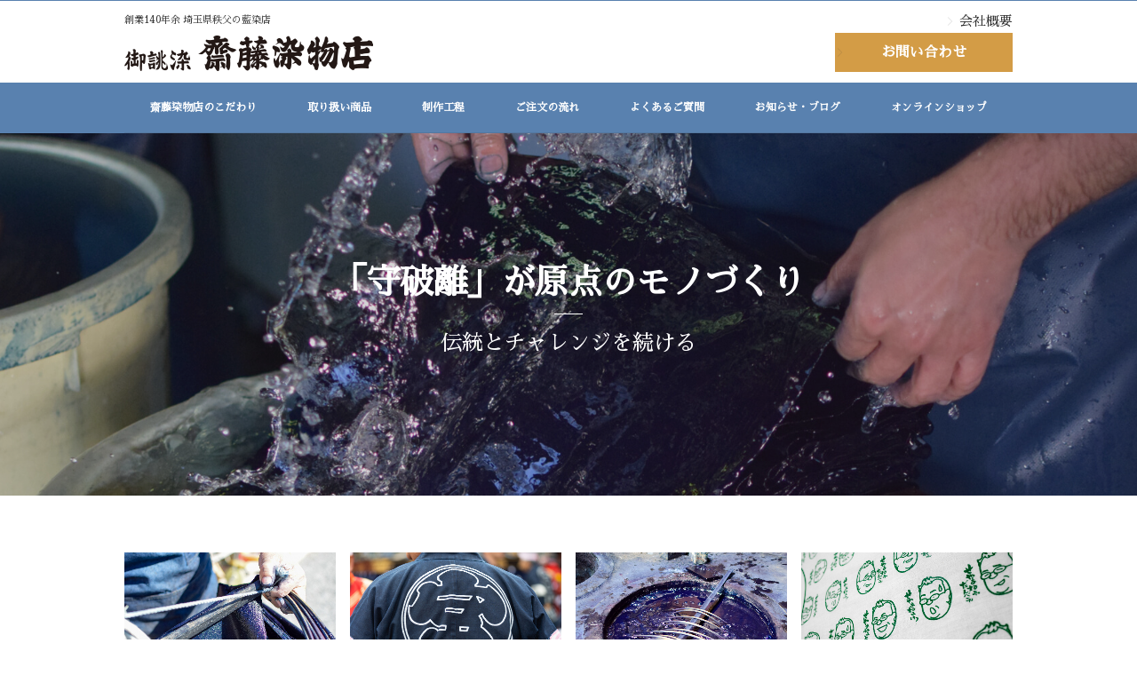

--- FILE ---
content_type: text/html; charset=UTF-8
request_url: https://www.saito-somemono.com/?product=%E8%97%8D%E6%9F%93%E8%A2%AB%E5%B8%83%E3%82%B3%E3%83%BC%E3%83%8803
body_size: 8378
content:
<!doctype html>
<html lang="ja"
	prefix="og: https://ogp.me/ns#" >
<head>
	<meta charset="UTF-8">
	<meta name="viewport" content="width=device-width, initial-scale=1">
	<meta name="format-detection" content="telephone=no">
	<link href="//use.fontawesome.com/releases/v5.0.6/css/all.css" rel="stylesheet">
	<title>藍染袢天（袢纏・はんてん）の齋藤染物店 | 創業140年余 埼玉県秩父の藍染店</title>

<!-- All In One SEO Pack 3.6.2ob_start_detected [-1,-1] -->
<meta name="description"  content="齋藤染物店は明治6年に創業した140年余りの伝統をもつ、埼玉県秩父市の老舗染物店です。『藍染』の&quot;のれん&quot;や&quot;袢天（袢纏・はんてん）&quot;、手ぬぐいなどの商品を扱っています。１点もののオーダーメイド商品も承っておりますので、ぜひお気軽にご相談くださいませ。" />
<meta name="google-site-verification" content="5HmFb46lXzlNM9f_FsZxYzHEmgOLN8sPHkdLeQwK-5w" />
<link rel="next" href="https://www.saito-somemono.com/page/2/?product=%E8%97%8D%E6%9F%93%E8%A2%AB%E5%B8%83%E3%82%B3%E3%83%BC%E3%83%8803" />

<script type="application/ld+json" class="aioseop-schema">{"@context":"https://schema.org","@graph":[{"@type":"Organization","@id":"https://www.saito-somemono.com/#organization","url":"https://www.saito-somemono.com/","name":"藍染袢天（袢纏・はんてん）の齋藤染物店","sameAs":[],"logo":{"@type":"ImageObject","@id":"https://www.saito-somemono.com/#logo","url":"https://www.saito-somemono.com/wp-content/uploads/2018/11/logo.png","caption":""},"image":{"@id":"https://www.saito-somemono.com/#logo"}},{"@type":"WebSite","@id":"https://www.saito-somemono.com/#website","url":"https://www.saito-somemono.com/","name":"藍染袢天（袢纏・はんてん）の齋藤染物店","publisher":{"@id":"https://www.saito-somemono.com/#organization"}},{"@type":"WebPage","@id":"https://www.saito-somemono.com#webpage","url":"https://www.saito-somemono.com","inLanguage":"ja","name":"藍染袢天（袢纏・はんてん）の齋藤染物店","isPartOf":{"@id":"https://www.saito-somemono.com/#website"},"breadcrumb":{"@id":"https://www.saito-somemono.com#breadcrumblist"},"description":"齋藤染物店は明治6年に創業した140年余りの伝統をもつ、埼玉県秩父市の老舗染物店です。『藍染』の“のれん”や“袢天（袢纏・はんてん）”、手ぬぐいなどの商品を扱っています。１点もののオーダーメイド商品も承っておりますので、ぜひお気軽にご相談くださいませ。","about":{"@id":"https://www.saito-somemono.com/#organization"}},{"@type":"BreadcrumbList","@id":"https://www.saito-somemono.com#breadcrumblist","itemListElement":[{"@type":"ListItem","position":1,"item":{"@type":"WebPage","@id":"https://www.saito-somemono.com/","url":"https://www.saito-somemono.com/","name":"藍染袢天（袢纏・はんてん）の齋藤染物店 | 創業140年余 埼玉県秩父の藍染店"}}]}]}</script>
<link rel="canonical" href="https://www.saito-somemono.com/" />
<meta property="og:type" content="website" />
<meta property="og:title" content="藍染袢天（袢纏・はんてん）の齋藤染物店 | 創業140年余 埼玉県秩父の藍染店" />
<meta property="og:description" content="齋藤染物店は明治6年に創業した140年余りの伝統をもつ、埼玉県秩父市の老舗染物店です。『藍染』の&quot;のれん&quot;や&quot;袢天（袢纏・はんてん）&quot;、手ぬぐいなどの商品を扱っています。１点もののオーダーメイド商品も承っておりますので、ぜひお気軽にご相談くださいませ。" />
<meta property="og:url" content="https://www.saito-somemono.com/" />
<meta property="og:site_name" content="藍染袢天（袢纏・はんてん）の齋藤染物店" />
<meta property="og:image" content="https://www.saito-somemono.com/wp-content/uploads/2019/01/7c4e866123723e03ef075d660bf377c4.jpg" />
<meta property="og:image:secure_url" content="https://www.saito-somemono.com/wp-content/uploads/2019/01/7c4e866123723e03ef075d660bf377c4.jpg" />
<meta name="twitter:card" content="summary_large_image" />
<meta name="twitter:title" content="藍染袢天（袢纏・はんてん）の齋藤染物店 | 創業140年余 埼玉県秩父の藍染店" />
<meta name="twitter:description" content="齋藤染物店は明治6年に創業した140年余りの伝統をもつ、埼玉県秩父市の老舗染物店です。『藍染』の&quot;のれん&quot;や&quot;袢天（袢纏・はんてん）&quot;、手ぬぐいなどの商品を扱っています。１点もののオーダーメイド商品も承っておりますので、ぜひお気軽にご相談くださいませ。" />
<meta name="twitter:image" content="https://www.saito-somemono.com/wp-content/uploads/2019/01/7c4e866123723e03ef075d660bf377c4.jpg" />
			<script type="text/javascript" >
				window.ga=window.ga||function(){(ga.q=ga.q||[]).push(arguments)};ga.l=+new Date;
				ga('create', 'UA-132358480-1', 'auto');
				// Plugins
				
				ga('send', 'pageview');
			</script>
			<script async src="https://www.google-analytics.com/analytics.js"></script>
			<!-- All In One SEO Pack -->
<link rel='stylesheet' id='wp-block-library-css'  href='https://www.saito-somemono.com/wp-includes/css/dist/block-library/style.min.css?ver=5.4.18' type='text/css' media='all' />
<link rel='stylesheet' id='contact-form-7-css'  href='https://www.saito-somemono.com/wp-content/plugins/contact-form-7/includes/css/styles.css?ver=5.1.9' type='text/css' media='all' />
<link rel='stylesheet' id='wordpress-popular-posts-css-css'  href='https://www.saito-somemono.com/wp-content/plugins/wordpress-popular-posts/assets/css/wpp.css?ver=5.1.0' type='text/css' media='all' />
<link rel='stylesheet' id='sawarabi-css'  href='//fonts.googleapis.com/css?family=Sawarabi+Mincho&#038;ver=5.4.18' type='text/css' media='all' />
<link rel='stylesheet' id='dober-style-css'  href='https://www.saito-somemono.com/wp-content/themes/dober/style.css?ver=5.4.18' type='text/css' media='all' />
<script>if (document.location.protocol != "https:") {document.location = document.URL.replace(/^http:/i, "https:");}</script><script type='text/javascript'>
/* <![CDATA[ */
var wpp_params = {"sampling_active":"0","sampling_rate":"100","ajax_url":"https:\/\/www.saito-somemono.com\/wp-json\/wordpress-popular-posts\/v1\/popular-posts","ID":"","token":"43f433756c","debug":""};
/* ]]> */
</script>
<script type='text/javascript' src='https://www.saito-somemono.com/wp-content/plugins/wordpress-popular-posts/assets/js/wpp-5.0.0.min.js?ver=5.1.0'></script>
<link rel="icon" href="https://www.saito-somemono.com/wp-content/uploads/2019/01/logo.png" sizes="32x32" />
<link rel="icon" href="https://www.saito-somemono.com/wp-content/uploads/2019/01/logo.png" sizes="192x192" />
<link rel="apple-touch-icon" href="https://www.saito-somemono.com/wp-content/uploads/2019/01/logo.png" />
<meta name="msapplication-TileImage" content="https://www.saito-somemono.com/wp-content/uploads/2019/01/logo.png" />
</head>

<body data-rsssl=1>
	<div class="cover">
		<input id="toggle" class="toggle" type="checkbox">
		<header class="header">
			<div class="header_upper">
				<ul class="header_upperInner">

					<div class="header_logoArea">
						<p class="header_Description">創業140年余 埼玉県秩父の藍染店</p>
						<a class="header_logo" href="https://www.saito-somemono.com/">
							<style type="text/css">
								.header_logo{
									width: 140px;
									height: 20px;
									display: block;
									background-image: url("https://www.saito-somemono.com/wp-content/uploads/2018/11/logo.png");
									background-repeat: no-repeat;
									background-position: 0 50%;
									background-size: auto 100%;
								}
								@media screen and (min-width: 37.5em) {}
								@media screen and (min-width: 60em) {
									.header_logo{
										width: 280px;
										height: 40px;
										margin-top: 8px;
										background-image: url("https://www.saito-somemono.com/wp-content/uploads/2018/11/logo.png");
									}
								}
								@media screen and (min-width: 80em) {}
							</style>
						</a>
					</div>

										<ul class="header_infoArea">
						<li id="nav_menu-2" class="widget widget_nav_menu"><div class="menu-header_sub-container"><ul id="menu-header_sub" class="menu"><li id="menu-item-214" class="menu-item menu-item-type-post_type menu-item-object-page menu-item-214"><a href="https://www.saito-somemono.com/company/">会社概要</a></li>
<li id="menu-item-69" class="menu-item menu-item-type-post_type menu-item-object-page menu-item-69"><a href="https://www.saito-somemono.com/contact/">お問い合わせ</a></li>
</ul></div></li>
					</ul>
					
					<label id="navi_btn" class="navi_btn" for="toggle">
						<span class="hamburger_btn"></span>
					</label>				
				</ul>
			</div>
			<label id="overlay" class="overlay" for="toggle"></label>
			<nav class="nav">
				<label class="drawer_close" for="toggle"><i class="drawer_close_icon fas fa-times"></i>閉じる</label>
				<div class="menu-header_main-container"><ul id="header_main" class="menu"><li id="menu-item-147" class="menu-item menu-item-type-post_type menu-item-object-page menu-item-147"><a href="https://www.saito-somemono.com/about/">齋藤染物店のこだわり</a></li>
<li id="menu-item-148" class="menu-item menu-item-type-post_type menu-item-object-page menu-item-148"><a href="https://www.saito-somemono.com/products/">取り扱い商品</a></li>
<li id="menu-item-149" class="menu-item menu-item-type-post_type menu-item-object-page menu-item-149"><a href="https://www.saito-somemono.com/process/">制作工程</a></li>
<li id="menu-item-150" class="menu-item menu-item-type-post_type menu-item-object-page menu-item-150"><a href="https://www.saito-somemono.com/flow/">ご注文の流れ</a></li>
<li id="menu-item-153" class="menu-item menu-item-type-custom menu-item-object-custom menu-item-153"><a href="/faq">よくあるご質問</a></li>
<li id="menu-item-197" class="menu-item menu-item-type-post_type menu-item-object-page menu-item-197"><a href="https://www.saito-somemono.com/news/">お知らせ・ブログ</a></li>
<li id="menu-item-154" class="menu-item menu-item-type-custom menu-item-object-custom menu-item-154"><a target="_blank" rel="noopener noreferrer" href="http://kon7.theshop.jp/">オンラインショップ</a></li>
</ul></div>								<ul class="nav_sub">
					<li id="nav_menu-2" class="widget widget_nav_menu"><div class="menu-header_sub-container"><ul id="menu-header_sub-1" class="menu"><li class="menu-item menu-item-type-post_type menu-item-object-page menu-item-214"><a href="https://www.saito-somemono.com/company/">会社概要</a></li>
<li class="menu-item menu-item-type-post_type menu-item-object-page menu-item-69"><a href="https://www.saito-somemono.com/contact/">お問い合わせ</a></li>
</ul></div></li>
				</ul>
							</nav>
		</header>

							
			<div id="top_slider" class="slider-pro">
				<div class="sp-slides">
																									
							<style type="text/css">
								.sp-bg_image_43{
									background-image: url('https://www.saito-somemono.com/wp-content/uploads/2018/04/DSC_0703_sp.jpg');
								}
								@media screen and (min-width: 37.5em) {
									.sp-bg_image_43{
										background-image: url('https://www.saito-somemono.com/wp-content/uploads/2018/04/DSC_0703.jpg');
									}
								}
							</style>							<div class="sp-slide">
																	<div class="sp-bg_image_43 sp-bg_image">
																		
																<div class="top_slider_info">
									<div class="top_slider_info_cover">
										<div class="top_slider_info_inner">
											<section class="top_slider_info_sec">

																																				<h2 class="top_slider_info_title">「守破離」が原点のモノづくり</h2>
																								
																								<p class="top_slider_info_subTitle">伝統とチャレンジを続ける</p>
												
												
												
											</section>
										</div>
									</div>
								</div>
								<div class="top_slider_overlay"></div>
								
																	</div>
															</div>
																				
							<style type="text/css">
								.sp-bg_image_41{
									background-image: url('https://www.saito-somemono.com/wp-content/uploads/2018/04/DSC_0137_sp.jpg');
								}
								@media screen and (min-width: 37.5em) {
									.sp-bg_image_41{
										background-image: url('https://www.saito-somemono.com/wp-content/uploads/2018/04/DSC_0137.jpg');
									}
								}
							</style>							<div class="sp-slide">
																	<div class="sp-bg_image_41 sp-bg_image">
																		
																<div class="top_slider_info top_slider_info-leftStyle">
									<div class="top_slider_info_cover">
										<div class="top_slider_info_inner">
											<section class="top_slider_info_sec">

																																				<h2 class="top_slider_info_title">積みかさねてきたコト</h2>
																								
																								<p class="top_slider_info_subTitle">創業140年の歴史に裏付けられる藍染の本質</p>
												
												
												
											</section>
										</div>
									</div>
								</div>
								<div class="top_slider_overlay"></div>
								
																	</div>
															</div>
																				
							<style type="text/css">
								.sp-bg_image_45{
									background-image: url('https://www.saito-somemono.com/wp-content/uploads/2018/04/saito-top_SP.jpg');
								}
								@media screen and (min-width: 37.5em) {
									.sp-bg_image_45{
										background-image: url('https://www.saito-somemono.com/wp-content/uploads/2018/04/saito_top_PC.jpg');
									}
								}
							</style>							<div class="sp-slide">
																	<div class="sp-bg_image_45 sp-bg_image">
																		
																<div class="top_slider_info top_slider_info-rightStyle">
									<div class="top_slider_info_cover">
										<div class="top_slider_info_inner">
											<section class="top_slider_info_sec">

																																				<h2 class="top_slider_info_title">お客様の「こうしたい」を実現する</h2>
																								
																								<p class="top_slider_info_subTitle">お客様と一緒に作ることを大切に</p>
												
												
												
											</section>
										</div>
									</div>
								</div>
								<div class="top_slider_overlay"></div>
								
																	</div>
															</div>
																					</div>
			</div>
		
													 
													 
											 
		<div class="contents top_contents column-1">
<div class="main" role="main">
	<div class="main_sec">
		<ul class="top_index column-four column">
			<li class="block">
				<a class="block_inner" href="https://www.saito-somemono.com/about/">
					<div class="block_box">
						<img class="block_img" src="/wp-content/uploads/2018/11/top_about01.jpg" alt="齋藤染物店のこだわり">
						<p class="top_index_text">
							齋藤染物店のこだわり
						</p>
					</div>
				</a>
			</li>
			<li class="block">
				<a class="block_inner" href="https://www.saito-somemono.com/products/">
					<div class="block_box">
						<img class="block_img" src="/wp-content/uploads/2018/12/DSC07275_2.jpg" alt="取扱商品">
						<p class="top_index_text">
							取扱商品
						</p>
					</div>
				</a>
			</li>
			<li class="block">
				<a class="block_inner" href="https://www.saito-somemono.com/process/">
					<div class="block_box">
						<img class="block_img" src="/wp-content/uploads/2018/11/top_about03.jpg" alt="制作工程">
						<p class="top_index_text">
							制作工程
						</p>
					</div>
				</a>
			</li>
			<li class="block">
				<a class="block_inner" href="https://www.saito-somemono.com/notice/438/">
					<div class="block_box">
						<img class="block_img" src="/wp-content/uploads/2018/11/top_about04.jpg" alt="おっさん手ぬぐいができるまで">
						<p class="top_index_text">
							おっさん手ぬぐいができるまで
						</p>
					</div>
				</a>
			</li>
		</ul>
	</div>
	
	<div class="top_about main_sec">
		<section class="top_about_inner">
			<h2 class="top_about_title">
				齋藤染物店のモノづくり
			</h2>
			<p class="top_about_text">
				齋藤染物店のモノづくりの原点は「守破離」です。<br>
				伝統を守り、常に新しいチャレンジをし続ける。その姿勢こそが、長年の間、齋藤染物店を支えてきました。<br>
				時代は常に変わり続ける中、私たちも時代に合わせて変わらなければいけないと考えています。<br>
				伝統や文化を大切にしつつ、手法やアプローチは常にアップデートする。<br>
				それが真の「伝統を守る」ということだと考えています。
			</p>
			<div class="btnCover">
				<a class="lineBtn btn" href="https://www.saito-somemono.com/about/">齋藤染物店のこだわり</a>
			</div>
		</section>
	</div>
	
	<div class="top_bottoms column-2">
						<section class="main">
			<h2 class="title">お知らせ・ブログ</h2>
			<ul>
																			<li class="list_border list">
						<a class="list_inner_change list_inner" href="https://www.saito-somemono.com/notice/3893/">
							<div class="list_images-small">
								<img class="list_img-small list_img" src="https://www.saito-somemono.com/wp-content/uploads/2025/11/kinuitichirashi2025_s-320x320.png" alt="出店のお知らせ">
							</div>
							<div class="list_box">
								<section class="list_info">
									<div class="status">
										<time class="time" datetime="2025-11-29">2025/11/29</time>
											<div class="status_item">
					<div class="category_notice status_itemList">
				<i class="fas fa-bookmark"></i>お知らせ			</div>
			</div>
									</div>
									<h3>出店のお知らせ</h3>
									<p>今年も秩父絹市に出店させていただきます

当店は12月3日（水）のみ出店です

今年の出店場所はあさひ診療所様の真裏、買継商通りの一番秩父神社に近いブースです。

恒例となりました当店の藍 ... </p>
								</section>
							</div>
						</a>
					</li>
																			<li class="list_border list">
						<a class="list_inner_change list_inner" href="https://www.saito-somemono.com/notice/3702/">
							<div class="list_images-small">
								<img class="list_img-small list_img" src="https://www.saito-somemono.com/wp-content/uploads/2024/11/P1010701-320x320.jpg" alt="出店のお知らせ　～秩父絹市～">
							</div>
							<div class="list_box">
								<section class="list_info">
									<div class="status">
										<time class="time" datetime="2024-11-26">2024/11/26</time>
											<div class="status_item">
					<div class="category_notice status_itemList">
				<i class="fas fa-bookmark"></i>お知らせ			</div>
			</div>
									</div>
									<h3>出店のお知らせ　～秩父絹市～</h3>
									<p>本年も12月2・3日と番場町で開催されている「秩父絹市」に参加します。

＊当店はは12月3日（土）のみ出店です。

買継商通り（かいつぎしょうどおり）・黒門通り（くろもんどおり）に様々な秩父 ... </p>
								</section>
							</div>
						</a>
					</li>
																			<li class="list_border list">
						<a class="list_inner_change list_inner" href="https://www.saito-somemono.com/notice/3655/">
							<div class="list_images-small">
								<img class="list_img-small list_img" src="https://www.saito-somemono.com/wp-content/themes/dober/img/cmn/noimage-square-large.jpg" alt="縫製お手伝い募集します">
							</div>
							<div class="list_box">
								<section class="list_info">
									<div class="status">
										<time class="time" datetime="2024-09-27">2024/09/27</time>
											<div class="status_item">
					<div class="category_notice status_itemList">
				<i class="fas fa-bookmark"></i>お知らせ			</div>
			</div>
									</div>
									<h3>縫製お手伝い募集します</h3>
									<p>いつも当店を気にかけてくださりありがとうございます。

突然ですが、お仕事手伝っていただける方募集します。
内容は

・縫製・縫製の補助的作業
・製品の仕上げ
などです。

繁忙期に ... </p>
								</section>
							</div>
						</a>
					</li>
																			<li class="list_border list">
						<a class="list_inner_change list_inner" href="https://www.saito-somemono.com/notice/3598/">
							<div class="list_images-small">
								<img class="list_img-small list_img" src="https://www.saito-somemono.com/wp-content/uploads/2024/05/fdc22c42009cc128ec06b89bafb09f80-320x320.jpg" alt="催事出店のお知らせ">
							</div>
							<div class="list_box">
								<section class="list_info">
									<div class="status">
										<time class="time" datetime="2024-05-13">2024/05/13</time>
											<div class="status_item">
					<div class="category_notice status_itemList">
				<i class="fas fa-bookmark"></i>お知らせ			</div>
			</div>
									</div>
									<h3>催事出店のお知らせ</h3>
									<p>怒涛の出店ラッシュです。いいことです。楽しいです。

5月19日（日）小鹿野町　おがの化石館で開催されるマルシェに出店します。

ぎゅっと詰め込んだ楽しすぎるイベント。

去年はお客さんで ... </p>
								</section>
							</div>
						</a>
					</li>
																			<li class="list_border list">
						<a class="list_inner_change list_inner" href="https://www.saito-somemono.com/notice/3591/">
							<div class="list_images-small">
								<img class="list_img-small list_img" src="https://www.saito-somemono.com/wp-content/uploads/2024/05/0dbfcac66f6e122c5bfe4a984fd2ed76-pdf.jpg" alt="催事出店のお知らせ">
							</div>
							<div class="list_box">
								<section class="list_info">
									<div class="status">
										<time class="time" datetime="2024-05-08">2024/05/08</time>
											<div class="status_item">
					<div class="category_notice status_itemList">
				<i class="fas fa-bookmark"></i>お知らせ			</div>
			</div>
									</div>
									<h3>催事出店のお知らせ</h3>
									<p>今年も長瀞町にあります宝登山神社参道で開催されるイベントに出店します。

恒例となりつつあるこのイベント、是非お出かけください。 ... </p>
								</section>
							</div>
						</a>
					</li>
											</ul>
			<div class="link_textArea">
				<a class="link_text" href="https://www.saito-somemono.com/news/">もっと見る</a>
			</div>
		</section>
		
		<aside class="side">
	<section id="widget_sp_image-3" class="widget widget_sp_image"><a href="http://kon7.theshop.jp/" target="_blank" class="widget_sp_image-image-link"><img width="480" height="180" class="attachment-full" style="max-width: 100%;" srcset="https://www.saito-somemono.com/wp-content/uploads/2018/11/sidebnr01.jpg 480w, https://www.saito-somemono.com/wp-content/uploads/2018/11/sidebnr01-300x113.jpg 300w, https://www.saito-somemono.com/wp-content/uploads/2018/11/sidebnr01-350x131.jpg 350w" sizes="(max-width: 480px) 100vw, 480px" src="https://www.saito-somemono.com/wp-content/uploads/2018/11/sidebnr01.jpg" /></a></section><section id="widget_sp_image-4" class="widget widget_sp_image"><a href="https://www.saito-somemono.com/notice/438/" target="_self" class="widget_sp_image-image-link"><img width="480" height="180" class="attachment-full" style="max-width: 100%;" srcset="https://www.saito-somemono.com/wp-content/uploads/2018/11/sidebnr02.jpg 480w, https://www.saito-somemono.com/wp-content/uploads/2018/11/sidebnr02-300x113.jpg 300w, https://www.saito-somemono.com/wp-content/uploads/2018/11/sidebnr02-350x131.jpg 350w" sizes="(max-width: 480px) 100vw, 480px" src="https://www.saito-somemono.com/wp-content/uploads/2018/11/sidebnr02.jpg" /></a></section><section id="text-2" class="widget widget_text"><h2 class="widget-title">Facebook</h2>			<div class="textwidget"><div class="socialArea">
		<!-- フェイスブック -->
	<div id="facebook-wrapper" class="socialBlock"></div>
		</div>

</div>
		</section></aside>
	
	</div>
	

</div>


	</div><!-- #content -->

	<footer class="footer">
		<div class="footer_upper">
			<div class="footer_upperArea">
								<div class="footer_upper-left footer_upperList">
					<div class="footer_siteInfo">
						<div class="footer_siteInfoMain">
							<h2 class="footer_siteInfo_logoArea">
								<a href="https://www.saito-somemono.com/">
									<img class="footer_siteInfo_logo" src="https://www.saito-somemono.com/wp-content/uploads/2018/11/logo.png" alt="藍染袢天（袢纏・はんてん）の齋藤染物店" />
								</a>
							</h2>
							<p class="footer_siteInfo_text">
								<a href="https://www.saito-somemono.com/">
									藍染袢天（袢纏・はんてん）の齋藤染物店								</a>
							</p>
						</div>
						<section id="text-5" class="widget widget_text">			<div class="textwidget"><ul class="footer_siteInfoArea">
<li class="footer_siteInfoList">〒368-0032　埼玉県秩父市熊木町44-22<br />
TEL：<span class="tel-link">0494-22-3781</span>　 FAX：0494-22-6823</li>
</ul>
</div>
		</section>					</div>
				</div>
												<div class="footer_upper-center footer_upperList">
					<section id="nav_menu-3" class="widget widget_nav_menu"><div class="menu-footer_main-container"><ul id="menu-footer_main" class="menu"><li id="menu-item-161" class="menu-item menu-item-type-post_type menu-item-object-page menu-item-161"><a href="https://www.saito-somemono.com/about/">齋藤染物店のこだわり</a></li>
<li id="menu-item-162" class="menu-item menu-item-type-post_type menu-item-object-page menu-item-162"><a href="https://www.saito-somemono.com/products/">取り扱い商品</a></li>
<li id="menu-item-163" class="menu-item menu-item-type-post_type menu-item-object-page menu-item-163"><a href="https://www.saito-somemono.com/process/">制作工程</a></li>
<li id="menu-item-164" class="menu-item menu-item-type-post_type menu-item-object-page menu-item-164"><a href="https://www.saito-somemono.com/flow/">ご注文の流れ</a></li>
</ul></div></section>				</div>
												<div class="footer_upper-right footer_upperList">
					<section id="nav_menu-4" class="widget widget_nav_menu"><div class="menu-footer_second-container"><ul id="menu-footer_second" class="menu"><li id="menu-item-165" class="menu-item menu-item-type-custom menu-item-object-custom menu-item-165"><a href="/faq">よくあるご質問</a></li>
<li id="menu-item-198" class="menu-item menu-item-type-post_type menu-item-object-page menu-item-198"><a href="https://www.saito-somemono.com/news/">お知らせ・ブログ</a></li>
<li id="menu-item-167" class="menu-item menu-item-type-post_type menu-item-object-page menu-item-167"><a href="https://www.saito-somemono.com/company/">会社概要</a></li>
<li id="menu-item-168" class="menu-item menu-item-type-custom menu-item-object-custom menu-item-168"><a target="_blank" rel="noopener noreferrer" href="http://kon7.theshop.jp/">オンラインショップ</a></li>
</ul></div></section>				</div>
							</div>
		</div>
		
		<div class="footer_lower">
						<div class="footer_lowerArea">
				<div class="menu-footer_sub-container"><ul id="footer_sub" class="menu"><li id="menu-item-114" class="menu-item menu-item-type-custom menu-item-object-custom menu-item-114"><a href="/">TOP</a></li>
<li id="menu-item-113" class="menu-item menu-item-type-post_type menu-item-object-page menu-item-113"><a href="https://www.saito-somemono.com/contact/">お問い合わせ</a></li>
</ul></div>								<ul class="footer_socialArea">
					<li id="text-4" class="widget widget_text">			<div class="textwidget">
<ul class="footer_socialBox">
	 	<li class="footer_socialList">
		<a class="footer_socialLink" href="https://www.facebook.com/saito.somemono/" target="_blank" rel="noopener noreferrer">
			<img class="footer_socialImg" src="https://www.saito-somemono.com/wp-content/themes/dober/img/cmn/sicial01.png" alt="Facebook" />
		</a>
	</li>
	<div id="facebook-wrapper" class="socialBlock"></div>
		</ul>

</div>
		</li>
				</ul>
							</div>
						<p class="copyrightArea">
				<small class="copyright">Copyright © 齋藤染物店 All Rights Reserved.</small>
			</p>
		</div>
	</footer>

	<a id="pageTop" class="pageTop" href="#"><i class="fas fa-angle-up pageTop_icon"></i></a>

</div>

        <script type="text/javascript">
            (function(){
                document.addEventListener('DOMContentLoaded', function(){
                    let wpp_widgets = document.querySelectorAll('.popular-posts-sr');

                    if ( wpp_widgets ) {
                        for (let i = 0; i < wpp_widgets.length; i++) {
                            let wpp_widget = wpp_widgets[i];
                            WordPressPopularPosts.theme(wpp_widget);
                        }
                    }
                });
            })();
        </script>
                <script>
            var WPPImageObserver = null;

            function wpp_load_img(img) {
                if ( ! 'imgSrc' in img.dataset || ! img.dataset.imgSrc )
                    return;

                img.src = img.dataset.imgSrc;

                if ( 'imgSrcset' in img.dataset ) {
                    img.srcset = img.dataset.imgSrcset;
                    img.removeAttribute('data-img-srcset');
                }

                img.classList.remove('wpp-lazyload');
                img.removeAttribute('data-img-src');
                img.classList.add('wpp-lazyloaded');
            }

            function wpp_observe_imgs(){
                let wpp_images = document.querySelectorAll('img.wpp-lazyload'),
                    wpp_widgets = document.querySelectorAll('.popular-posts-sr');

                if ( wpp_images.length || wpp_widgets.length ) {
                    if ( 'IntersectionObserver' in window ) {
                        WPPImageObserver = new IntersectionObserver(function(entries, observer) {
                            entries.forEach(function(entry) {
                                if (entry.isIntersecting) {
                                    let img = entry.target;
                                    wpp_load_img(img);
                                    WPPImageObserver.unobserve(img);
                                }
                            });
                        });

                        if ( wpp_images.length ) {
                            wpp_images.forEach(function(image) {
                                WPPImageObserver.observe(image);
                            });
                        }

                        if ( wpp_widgets.length ) {
                            for (var i = 0; i < wpp_widgets.length; i++) {
                                let wpp_widget_images = wpp_widgets[i].querySelectorAll('img.wpp-lazyload');

                                if ( ! wpp_widget_images.length && wpp_widgets[i].shadowRoot ) {
                                    wpp_widget_images = wpp_widgets[i].shadowRoot.querySelectorAll('img.wpp-lazyload');
                                }

                                if ( wpp_widget_images.length ) {
                                    wpp_widget_images.forEach(function(image) {
                                        WPPImageObserver.observe(image);
                                    });
                                }
                            }
                        }
                    } /** Fallback for older browsers */
                    else {
                        if ( wpp_images.length ) {
                            for (var i = 0; i < wpp_images.length; i++) {
                                wpp_load_img(wpp_images[i]);
                                wpp_images[i].classList.remove('wpp-lazyloaded');
                            }
                        }

                        if ( wpp_widgets.length ) {
                            for (var j = 0; j < wpp_widgets.length; j++) {
                                let wpp_widget = wpp_widgets[j],
                                    wpp_widget_images = wpp_widget.querySelectorAll('img.wpp-lazyload');

                                if ( ! wpp_widget_images.length && wpp_widget.shadowRoot ) {
                                    wpp_widget_images = wpp_widget.shadowRoot.querySelectorAll('img.wpp-lazyload');
                                }

                                if ( wpp_widget_images.length ) {
                                    for (var k = 0; k < wpp_widget_images.length; k++) {
                                        wpp_load_img(wpp_widget_images[k]);
                                        wpp_widget_images[k].classList.remove('wpp-lazyloaded');
                                    }
                                }
                            }
                        }
                    }
                }
            }

            document.addEventListener('DOMContentLoaded', function() {
                wpp_observe_imgs();

                // When an ajaxified WPP widget loads,
                // Lazy load its images
                document.addEventListener('wpp-onload', function(){
                    wpp_observe_imgs();
                });
            });
        </script>
        <script type='text/javascript' src='//ajax.googleapis.com/ajax/libs/jquery/2.1.1/jquery.min.js'></script>
<script type='text/javascript'>
/* <![CDATA[ */
var wpcf7 = {"apiSettings":{"root":"https:\/\/www.saito-somemono.com\/wp-json\/contact-form-7\/v1","namespace":"contact-form-7\/v1"}};
/* ]]> */
</script>
<script type='text/javascript' src='https://www.saito-somemono.com/wp-content/plugins/contact-form-7/includes/js/scripts.js?ver=5.1.9'></script>
<script type='text/javascript' src='https://www.saito-somemono.com/wp-content/themes/dober/js/site.js?ver=5.4.18'></script>



<div id="fb-root"></div>
<script>(function(d, s, id) {
  var js, fjs = d.getElementsByTagName(s)[0];
  if (d.getElementById(id)) return;
  js = d.createElement(s); js.id = id;
  js.src = 'https://connect.facebook.net/ja_JP/sdk.js#xfbml=1&version=v2.12';
  fjs.parentNode.insertBefore(js, fjs);
}(document, 'script', 'facebook-jssdk'));</script>
<script>
/* ページプラグインをレスポンシブ対応に */
jQuery(function() {
    function pagePluginCode(w) {
        return '<div class="fb-page" data-href="https://www.facebook.com/saito.somemono//?hc_ref=ARR0kmnnsYNi3BXeF582a8I7T-ixxJ-BzldTVA9v610gDfE1OgjlfP0qMSNLQt2HaeQ&amp;fref=nf" data-tabs="timeline" data-width="' + w + '"  data-height="500" data-small-header="true" data-adapt-container-width="true" data-hide-cover="false" data-show-facepile="false"><blockquote class="fb-xfbml-parse-ignore" cite="https://www.facebook.com/saito.somemono//?hc_ref=ARR0kmnnsYNi3BXeF582a8I7T-ixxJ-BzldTVA9v610gDfE1OgjlfP0qMSNLQt2HaeQ&amp;fref=nf"><a href="https://www.facebook.com/saito.somemono//?hc_ref=ARR0kmnnsYNi3BXeF582a8I7T-ixxJ-BzldTVA9v610gDfE1OgjlfP0qMSNLQt2HaeQ&amp;fref=nf">藍染袢天（袢纏・はんてん）の齋藤染物店</a></blockquote></div>';
    }
    var facebookWrap = jQuery('#facebook-wrapper');
    var fbBeforeWidth = '';
    var fbWidth = facebookWrap.width();
    var fbTimer = false;
    jQuery(window).on('load resize', function() {
        if (fbTimer !== false) {
            clearTimeout(fbTimer);
        }
        fbTimer = setTimeout(function() {
            fbWidth = facebookWrap.width();
            if(fbWidth != fbBeforeWidth) {
                facebookWrap.html(pagePluginCode(fbWidth));
                window.FB.XFBML.parse();
                fbBeforeWidth = fbWidth;
            }
        }, 500);
    });
});
</script>
</body>
</html>


--- FILE ---
content_type: text/css
request_url: https://www.saito-somemono.com/wp-content/themes/dober/style.css?ver=5.4.18
body_size: 19577
content:
@charset "UTF-8";
/*!
Theme Name: Dober
Theme URI: https://dober-man.biz/
Author: dober-man
Author URI: https://dober-man.biz/
Description: Description
Version: 1.0.0
License: GNU General Public License v2 or later
License URI: LICENSE
Text Domain: dober
Tags: custom-background, custom-logo, custom-menu, featured-images, threaded-comments, translation-ready
*/
/*------------------------------------------------
	basic（変数・配列）
------------------------------------------------*/
/*------------------------------------------------
	汎用ミックスイン
------------------------------------------------*/
/*------------------------------------------------
	Style
------------------------------------------------*/
/*------------------------------------------------
	Style Extension（ミックスイン）
------------------------------------------------*/
/*Arrow*/
/*Shadow*/
/*------------------------------------------------
	Components（ミックスイン）
------------------------------------------------*/
/*Buttons*/
/*------------------------------------------------
	reset
------------------------------------------------*/
* {
  -webkit-box-sizing: border-box;
  -o-box-sizing: border-box;
  -ms-box-sizing: border-box;
  -webkit-tap-highlight-color: transparent;
  box-sizing: border-box;
}

html, body, div, span, object, iframe,
h1, h2, h3, h4, h5, h6, p, blockquote, pre,
abbr, address, cite, code,
del, dfn, em, img, ins, kbd, q, samp,
small, strong, sub, sup, var,
b, i,
dl, dt, dd, ol, ul, li,
fieldset, form, label, legend,
table, caption, tbody, tfoot, thead, tr, th, td,
article, aside, canvas, details, figcaption, figure,
footer, header, hgroup, menu, nav, section, summary,
time, mark, audio, video {
  margin: 0;
  padding: 0;
  border: 0;
  outline: 0;
  background: transparent;
  font-size: 100%;
  vertical-align: baseline;
}

body {
  -webkit-text-size-adjust: 100%;
  -ms-overflow-style: none;
  overflow-x: auto;
  line-height: 1;
}

article, aside, details, figcaption, figure,
footer, header, hgroup, menu, nav, section {
  display: block;
}

ol, ul {
  list-style: none;
}

blockquote, q {
  quotes: none;
}

blockquote:before, blockquote:after,
q:before, q:after {
  content: '';
  content: none;
}

a {
  margin: 0;
  padding: 0;
  outline: medium none;
  background: transparent;
  color: #5981AF;
  font-size: 100%;
  text-decoration: none;
  vertical-align: baseline;
}

img {
  border-style: none;
  font-size: 0;
  line-height: 0;
  vertical-align: top;
}

b {
  font-weight: normal;
}

ins {
  background-color: #ff9;
  color: #000000;
  text-decoration: none;
}

mark {
  background-color: #ff9;
  color: #000000;
  font-style: italic;
  font-weight: bold;
}

del {
  text-decoration: line-through;
}

abbr[title], dfn[title] {
  border-bottom: 1px dotted;
  cursor: help;
}

table {
  width: 100%;
  border-collapse: collapse;
  border-spacing: 0;
}

caption {
  text-align: left;
}

th {
  font-weight: normal;
  text-align: left;
  vertical-align: middle;
}

td {
  vertical-align: middle;
}

hr {
  display: block;
  height: 1px;
  margin: 1em 0;
  padding: 0;
  border: 0;
  border-top: 1px solid #cccccc;
}

input:placeholder-shown {
  color: rgba(51, 51, 51, 0.38);
}
input::-webkit-input-placeholder {
  color: rgba(51, 51, 51, 0.38);
}
input:-moz-placeholder {
  color: rgba(51, 51, 51, 0.38);
  opacity: 1;
}
input::-moz-placeholder {
  color: rgba(51, 51, 51, 0.38);
  opacity: 1;
}
input:-ms-input-placeholder {
  color: rgba(51, 51, 51, 0.38);
}

input, select, textarea {
  border: none;
  border-radius: 0;
  vertical-align: middle;
}

input[type="button"], input[type="reset"], input[type="submit"], select {
  cursor: pointer;
}

input[type="radio"] {
  border-radius: 100px;
}

textarea {
  overflow: auto;
  resize: vertical;
}

input[type="text"], input[type="password"], input[type="tel"], input[type="email"], input[type="reset"], input[type="submit"], button, select, textarea {
  outline: none;
  cursor: pointer;
}

input[type="submit"] {
  -webkit-appearance: none;
}

select option {
  background-color: #fff;
  font-weight: normal;
}

select option:disabled {
  color: #eeeeee;
  font-weight: normal;
}

select::-ms-expand {
  display: none;
}

select:-moz-focusring {
  color: transparent;
  text-shadow: 0 0 0 #333333;
}

button {
  padding: 0;
  border: none;
  background: transparent;
}

button img {
  display: block;
}

.cf:before,
.cf:after {
  display: table;
  content: "";
}

.cf:after {
  clear: both;
}

/*------------------------------------------------
	base
 ------------------------------------------------*/
* {
  -webkit-backface-visibility: hidden;
  backface-visibility: hidden;
}

html, h1, h2, h3, h4, h5, h6 {
  font-size: 100%;
}

h1, h2, h3, h4, h5, h6, p, div, span, li {
  word-wrap: break-word;
}

html, body {
  height: 100%;
}

html {
  font-size: 62.5%;
}

body {
  font-size: 1rem;
  font-style: normal;
  font-weight: normal;
}

body.msie {
  font-size: 1rem;
}

.toggle,
.overlay,
.hidden {
  display: none;
}

/*------------------------------------------------
	plugin
 ------------------------------------------------*/
.sb-area {
  margin-top: 0.8rem;
}

.sb-subtype-a {
  line-height: 1.75;
}

.wp-pagenavi {
  clear: both;
  text-align: center;
}

.wp-pagenavi a, .wp-pagenavi span {
  margin: 4px;
  padding: 8px 10px;
  border: 1px solid rgba(51, 51, 51, 0.12);
  border-radius: 4px;
  color: #5981AF;
  text-decoration: none;
}

.wp-pagenavi a:hover, .wp-pagenavi span.current {
  border-color: rgba(51, 51, 51, 0.12);
}

.wp-pagenavi span.current {
  background-color: #5981AF;
  color: #ffffff;
  font-weight: bold;
}

div.wpcf7 .ajax-loader {
  display: block;
  margin-right: auto;
  margin-left: auto;
}

div.wpcf7-response-output {
  text-align: center;
}

/* Default */
body {
  -webkit-font-smoothing: antialiased;
  -moz-osx-font-smoothing: grayscale;
  color: #333333;
  font-family: "游明朝", YuMincho, "ヒラギノ明朝 ProN", "Hiragino Mincho ProN", "Sawarabi Mincho", "HGS明朝E", "ＭＳ Ｐ明朝", serif;
  font-size: 1.4rem;
  font-size: 1.4rem;
  line-height: 1.75;
}

h1, h2, h3, h4, h5, h6 {
  font-weight: bold;
}

input[type="text"], input[type="password"], input[type="tel"], input[type="email"], input[type="reset"], input[type="submit"], button, select, textarea {
  font-size: 1.6rem;
}

.toggle:checked ~ .header .overlay {
  display: block;
  z-index: 15;
  position: fixed;
  top: 0;
  right: 0;
  bottom: 0;
  left: 0;
  width: 100%;
  height: 100%;
  background-color: rgba(51, 51, 51, 0.5);
}

.tel-link a {
  color: #5981AF;
}

/* ヒーローイメージ */
.hero {
  z-index: 1;
  position: relative;
  margin-right: -1.6rem;
  margin-left: -1.6rem;
  background: #333333;
}

.hero_img {
  width: 100%;
  opacity: .6;
}

.title {
  z-index: 1;
  position: relative;
  padding-top: 0.8rem;
  padding-bottom: 0.8rem;
  border-bottom: 2px solid #EFF4FA;
  font-size: 1.6rem;
  font-weight: bold;
  line-height: 1.5;
}
.title::after {
  display: block;
  position: absolute;
  bottom: -2px;
  left: 0;
  width: 8rem;
  border-bottom: solid 2px #5981AF;
  content: " ";
}
.title .fas, .title .fab {
  margin-right: 0.4rem;
  color: #5981AF;
}
.title_hero {
  -webkit-transform: translateY(-50%);
  z-index: 1;
  position: absolute;
  top: 50%;
  left: 1em;
  transform: translateY(-50%);
  color: #ffffff;
  font-size: 1.6rem;
}

.titleChapter,
.single h2 {
  padding-left: 0.8rem;
  border-left: 0.8rem solid #5981AF;
  font-size: 1.6rem;
  font-weight: bold;
  line-height: 1.5;
}

.single h2 {
  margin-top: 1.6rem;
}

.titleHeading,
.single h3 {
  display: block;
  width: 100%;
  padding-bottom: 0.4rem;
  border-bottom: 1px solid #5981AF;
  font-size: 1.6rem;
  font-weight: bold;
  line-height: 1.5;
}

.single h3 {
  margin-top: 1.6rem;
}

.strong,
.single h4 {
  font-weight: bold;
}

.single h4 {
  margin-top: 1.6rem;
}

.single p {
  margin-top: 1em;
}

.single img {
  max-width: 100%;
  height: auto;
}
.single img.aligncenter {
  display: block;
  margin-right: auto;
  margin-left: auto;
}
.single img.alignleft {
  display: block;
  margin-right: auto;
}
.single img.alignright {
  display: block;
  margin-left: auto;
}
.single img.small {
  width: 300px;
}
.single img.medium {
  width: 500px;
}
.single img.full {
  width: 100%;
}

.titleArchive {
  font-size: 1.3rem;
  font-weight: bold;
  line-height: 1.5;
}
.titleArchive a {
  color: #333333;
}

.titleEmphasis {
  font-size: 1.8rem;
  font-weight: bold;
  line-height: 1.25;
  text-align: center;
}

.titleEmphasis_strong {
  display: block;
  margin-top: .5em;
  font-size: 120%;
  font-weight: bold;
}

.titleSet {
  -webkit-box-pack: center;
      -ms-flex-pack: center;
  -webkit-box-align: center;
      -ms-flex-align: center;
  display: -webkit-box;
  display: -ms-flexbox;
  display: flex;
          align-items: center;
          justify-content: center;
}

.titleSet_img {
  height: 2.4rem;
  margin-right: 1.6rem;
}

.titleSet_text {
  font-size: 1.8rem;
  font-weight: bold;
  line-height: 1.25;
}

.titleRide-center {
  -webkit-transform: translateY(-50%);
  z-index: 1;
  position: absolute;
  top: 50%;
  left: 0;
  width: 100%;
  transform: translateY(-50%);
  color: #ffffff;
  font-size: 5vw;
  font-weight: bold;
  text-align: center;
}

.lead {
  margin-top: 1.6rem;
  margin-bottom: 1.6rem;
}

.lead-primary {
  margin-top: 1.6rem;
  margin-bottom: 1.6rem;
  color: #5981AF;
  font-weight: bold;
}

.text {
  margin-top: 0.4rem;
}
.text:first-child {
  margin-top: 0;
}

.interview_title {
  margin-top: 1.6rem;
  font-style: italic;
}
.interview_title::before {
  content: "ー";
}

.interview_text {
  margin-top: 0.4rem;
}

.interview_list_image {
  margin-top: 1.6rem;
  margin-top: 1.6rem;
  margin-top: 1.6rem;
  margin-top: 1.6rem;
}

.textArchive {
  display: none;
  margin-top: 0.4rem;
}
.textArchive a {
  color: #333333;
}

.textBox {
  margin-top: 0.8rem;
  padding-top: 0.8rem;
  padding-right: 1.6rem;
  padding-bottom: 0.8rem;
  padding-left: 1.6rem;
  border: 1px solid #5981AF;
  background-color: #EFF4FA;
  color: #5981AF;
}

.signature {
  display: block;
  text-align: right;
}

.fullImgArea {
  width: 100%;
  margin-top: 0.8rem;
}

.fullImg {
  width: 100%;
  height: auto;
}

.column {
  -webkit-box-pack: start;
      -ms-flex-pack: start;
  -ms-flex-wrap: wrap;
  display: -webkit-box;
  display: -ms-flexbox;
  display: flex;
      flex-wrap: wrap;
          justify-content: flex-start;
}

.column-one .block {
  width: 100%;
}
.column-one .card {
  width: 100%;
}

.column-two {
  margin-left: -0.8rem;
}
.column-two .block {
  width: -o-calc(50% - 0.8rem);
  width: calc(50% - 0.8rem);
  margin-left: 0.8rem;
}
.column-two .card {
  width: -o-calc(50% - 0.8rem);
  width: calc(50% - 0.8rem);
  margin-left: 0.8rem;
}

.column-three {
  margin-left: -0.8rem;
}
.column-three .block {
  width: -o-calc(50% - 0.8rem);
  width: calc(50% - 0.8rem);
  margin-left: 0.8rem;
}
.column-three .card {
  width: -o-calc(50% - 0.8rem);
  width: calc(50% - 0.8rem);
  margin-left: 0.8rem;
}

.column-four {
  margin-left: -0.8rem;
}
.column-four .block {
  width: -o-calc(50% - 0.8rem);
  width: calc(50% - 0.8rem);
  margin-left: 0.8rem;
}
.column-four .card {
  width: -o-calc(50% - 0.8rem);
  width: calc(50% - 0.8rem);
}
.column-four .list {
  width: -o-calc(50% - 0.8rem);
  width: calc(50% - 0.8rem);
}

.column-single {
  margin-left: -0.8rem;
}
.column-single .block {
  width: -o-calc(50% - 0.8rem);
  width: calc(50% - 0.8rem);
  margin-top: 0.8rem;
  margin-left: 0.8rem;
}
.column-single .card {
  width: -o-calc(50% - 0.8rem);
  width: calc(50% - 0.8rem);
  margin-top: 0.8rem;
  margin-left: 0.8rem;
}
.column-single .list {
  width: -o-calc(50% - 0.8rem);
  width: calc(50% - 0.8rem);
  margin-top: 0.8rem;
  margin-left: 0.8rem;
}

.block {
  margin-top: 2.4rem;
  color: #333333;
}

.block_inner {
  -ms-flex-line-pack: justify;
  -ms-flex-wrap: wrap;
  display: -webkit-box;
  display: -ms-flexbox;
  display: flex;
      flex-wrap: wrap;
      align-content: space-between;
  height: 100%;
}

.block_box {
  width: 100%;
}

.block_img {
  width: 100%;
  height: auto;
}

.block_info {
  padding-top: 0.8rem;
  padding-top: 1.6rem;
  padding-bottom: 0.8rem;
  padding-bottom: 3.2rem;
}

.card {
  -webkit-box-shadow: 0 2px 5px 0 rgba(51, 51, 51, 0.08), 0 2px 10px 0 rgba(51, 51, 51, 0.12);
  margin-top: 2.4rem;
  box-shadow: 0 2px 5px 0 rgba(51, 51, 51, 0.08), 0 2px 10px 0 rgba(51, 51, 51, 0.12);
}

.card_inner {
  display: block;
  position: relative;
  color: #333333;
}

.card_box {
  width: 100%;
}

.card_img {
  width: 100%;
}

.card_info {
  padding-top: 0.4rem;
  padding-top: 0.8rem;
  padding-right: 0.8rem;
  padding-right: 1.6rem;
  padding-bottom: 0.8rem;
  padding-bottom: 1.6rem;
  padding-left: 0.8rem;
  padding-left: 1.6rem;
}

.list {
  width: -o-calc(100% + 3.2rem);
  width: calc(100% + 3.2rem);
  margin-right: -1.6rem;
  margin-left: -1.6rem;
}

.list_border {
  border-bottom: 1px solid rgba(51, 51, 51, 0.12);
}
.list_border .list_link, .list_border .list_cover {
  padding-top: 1.6rem;
  padding-bottom: 1.6rem;
}

.list_flow {
  padding-top: 6rem;
}
.list_flow .list_images-big {
  z-index: 1;
  position: relative;
}
.list_flow .list_images-big::before {
  -webkit-transform: translate3d(-50%, -200%, 0);
  z-index: 1;
  position: absolute;
  top: 0;
  left: 50%;
  transform: translate3d(-50%, -200%, 0);
  border-top: 2.8rem solid #EFF4FA;
  border-right: 4rem solid transparent;
  border-left: 4rem solid transparent;
  content: "";
}
.list_flow:first-child {
  padding-top: 0;
}
.list_flow:first-child .list_images-big::before {
  display: none;
}

.list_inner {
  -webkit-box-align: start;
      -ms-flex-align: start;
  display: -webkit-box;
  display: -ms-flexbox;
  display: flex;
          align-items: flex-start;
  padding-top: 1.6rem;
  padding-right: -o-calc(0.8rem);
  padding-right: calc(0.8rem);
  padding-bottom: 1.6rem;
  padding-left: -o-calc(0.8rem);
  padding-left: calc(0.8rem);
  color: #333333;
}

.list_inner_center {
  -webkit-box-align: center;
      -ms-flex-align: center;
          align-items: center;
}

.list_cover {
  -webkit-box-align: start;
      -ms-flex-align: start;
  -ms-flex-wrap: wrap;
  display: -webkit-box;
  display: -ms-flexbox;
  display: flex;
      flex-wrap: wrap;
          align-items: flex-start;
  padding-top: 0.8rem;
  padding-right: 0.8rem;
  padding-bottom: 0.8rem;
  padding-left: 0.8rem;
}
.list_cover_reverse {
  -webkit-box-orient: horizontal;
  -webkit-box-direction: reverse;
      -ms-flex-direction: row-reverse;
          flex-direction: row-reverse;
}

.list_images-big {
  width: 100%;
}

.list_images-medium {
  width: 9.6rem;
}

.list_images-small {
  width: 9.6rem;
}

.list_img {
  width: 100%;
  height: auto;
  padding-right: 0.8rem;
  padding-left: 0.8rem;
}

.list_images-big {
  width: 100%;
  padding-top: 0.8rem;
  padding-bottom: 0.8rem;
}
.list_images-big + .list_box {
  width: 100%;
}

.list_images-medium + .list_box {
  width: -o-calc(100% - 9.6rem);
  width: calc(100% - 9.6rem);
}

.list_images-small + .list_box {
  width: -o-calc(100% - 9.6rem);
  width: calc(100% - 9.6rem);
}

.list_time {
  width: -o-calc(6.5em + 1.6rem);
  width: calc(6.5em + 1.6rem);
  padding-right: 0.8rem;
  padding-left: 0.8rem;
  color: rgba(51, 51, 51, 0.38);
}
.list_time + .list_box {
  width: -o-calc(100% - (6.5em + 1.6rem ));
  width: calc(100% - (6.5em + 1.6rem ));
}

.list_box {
  padding-right: 0.8rem;
  padding-left: 0.8rem;
}

.link_textArea {
  margin-top: -o-calc(1.6rem / 2);
  margin-top: calc(1.6rem / 2);
}

.link_text {
  display: block;
  color: #333333;
  text-align: right;
}

.column_link {
  color: #333333;
}

.socialBox {
  -webkit-box-align: start;
      -ms-flex-align: start;
  display: -webkit-box;
  display: -ms-flexbox;
  display: flex;
          align-items: flex-start;
  width: 100%;
  margin-top: 0.4rem;
  text-align: left;
}
.socialBox iframe {
  margin: 0 !important;
  vertical-align: bottom;
}

.socialList {
  display: inline-block;
  margin-top: 0.2rem;
  margin-right: 0.2rem;
  margin-left: 0.2rem;
  vertical-align: top;
}

.emptyBox {
  padding-top: 1.6rem;
  padding-right: 1.6rem;
  padding-bottom: 1.6rem;
  padding-left: 1.6rem;
  border: 2px solid rgba(51, 51, 51, 0.12);
}

.numList:first-child {
  margin-top: 0;
}

.num-dot {
  counter-reset: num 0;
}
.num-dot > .numList {
  padding-left: 1.5rem;
  text-indent: -1.5rem;
}
.num-dot > .numList::before {
  content: counter(num) ".";
  counter-increment: num 1;
}

.num-bracket {
  counter-reset: num 0;
}
.num-bracket > .numList {
  padding-left: 1.65rem;
  text-indent: -1.65rem;
}
.num-bracket > .numList::before {
  content: counter(num) ")";
  counter-increment: num 1;
}

.num-dbracket {
  counter-reset: num 0;
}
.num-dbracket > .numList {
  padding-left: 2rem;
  text-indent: -2rem;
}
.num-dbracket > .numList::before {
  content: "(" counter(num) ")";
  counter-increment: num 1;
}

.definition {
  -webkit-box-align: start;
      -ms-flex-align: start;
  display: -webkit-box;
  display: -ms-flexbox;
  display: flex;
          align-items: flex-start;
}

.definition_title-one {
  min-width: 2em;
}
.definition_title-two {
  min-width: 3em;
}
.definition_title-three {
  min-width: 4em;
}
.definition_title-four {
  min-width: 5em;
}
.definition_title-five {
  min-width: 6em;
}

.table {
  margin-top: 0.8rem;
  margin-bottom: 0.8rem;
  border-right: 1px solid rgba(51, 51, 51, 0.12);
  border-bottom: 1px solid rgba(51, 51, 51, 0.12);
}
.table tr th {
  display: list-item;
  width: 100%;
  padding-top: 0.8rem;
  padding-right: 1.6rem;
  padding-bottom: 0.8rem;
  padding-left: 1.6rem;
  border-top: 1px solid rgba(51, 51, 51, 0.12);
  border-left: 1px solid rgba(51, 51, 51, 0.12);
  background-color: #EFF4FA;
  list-style: none;
}
.table tr td {
  display: list-item;
  width: 100%;
  padding-top: 0.8rem;
  padding-right: 1.6rem;
  padding-bottom: 0.8rem;
  padding-left: 1.6rem;
  border-top: 1px solid rgba(51, 51, 51, 0.12);
  border-left: 1px solid rgba(51, 51, 51, 0.12);
  list-style: none;
}

.table_contact tr {
  display: block;
  position: relative;
  margin-top: 0.8rem;
}
.table_contact tr th {
  display: block;
  z-index: -1;
  position: absolute;
  top: 0;
  left: 0;
  width: 100%;
  height: 100%;
  border: none;
  background: none;
}
.table_contact tr th .form_label_box {
  -webkit-box-pack: end;
      -ms-flex-pack: end;
          justify-content: flex-end;
  height: 100%;
}
.table_contact tr th .form_text {
  display: none;
}
.table_contact tr td {
  display: block;
  border-right: 1px solid rgba(51, 51, 51, 0.12);
  border-bottom: 1px solid rgba(51, 51, 51, 0.12);
}
.table_contact tr:first-child {
  margin-top: 0;
}
.table_contact input[type="reset"], .table_contact input[type="submit"], .table_contact button, .table_contact select {
  width: auto;
  max-width: 100%;
}
.table_contact input[type="text"], .table_contact input[type="password"], .table_contact input[type="tel"], .table_contact input[type="email"], .table_contact textarea {
  width: -o-calc(100% - 4em);
  width: calc(100% - 4em);
}

.status {
  -webkit-box-pack: justify;
      -ms-flex-pack: justify;
  -ms-flex-wrap: wrap;
  display: -webkit-box;
  display: -ms-flexbox;
  display: flex;
      flex-wrap: wrap;
          justify-content: space-between;
}

.time {
  width: 100%;
}

.status_item {
  -webkit-box-align: center;
      -ms-flex-align: center;
  -ms-flex-wrap: wrap;
  display: -webkit-box;
  display: -ms-flexbox;
  display: flex;
      flex-wrap: wrap;
          align-items: center;
  margin-top: -0.2rem;
  margin-right: -0.2rem;
  margin-bottom: -0.2rem;
  margin-left: -0.2rem;
  font-size: 1.0rem;
  line-height: 1.25;
}

.status_itemList {
  margin-top: 0.2rem;
  margin-right: 0.2rem;
  margin-bottom: 0.2rem;
  margin-left: 0.2rem;
  padding-top: 0.4rem;
  padding-right: 0.8rem;
  padding-bottom: 0.4rem;
  padding-left: 0.8rem;
  background-color: #5981AF;
  color: #ffffff;
  font-weight: bold;
}
.status_itemList .fas {
  margin-right: 0.4rem;
}

.category_label {
  background-color: #5981AF;
}

.tag {
  background-color: #be9a9b;
}

.arrow-before {
  position: relative;
  padding-left: 1.6rem;
}
.arrow-before::before {
  -webkit-transform: translateX(0) translateY(-50%) translateZ(0) rotate(45deg);
  display: block;
  z-index: 1;
  position: absolute;
  top: 50%;
  left: 0;
  width: 0.6rem;
  height: 0.6rem;
  transform: translateX(0) translateY(-50%) translateZ(0) rotate(45deg);
  border-top: solid 1px rgba(51, 51, 51, 0.12);
  border-right: solid 1px rgba(51, 51, 51, 0.12);
  content: "";
}

.arrow-after {
  position: relative;
  padding-right: 1.6rem;
}
.arrow-after::after {
  -webkit-transform: translateX(0) translateY(-50%) translateZ(0) rotate(45deg);
  display: block;
  z-index: 1;
  position: absolute;
  top: 50%;
  right: 0;
  width: 0.6rem;
  height: 0.6rem;
  transform: translateX(0) translateY(-50%) translateZ(0) rotate(45deg);
  border-top: solid 1px rgba(51, 51, 51, 0.12);
  border-right: solid 1px rgba(51, 51, 51, 0.12);
  content: "";
}

.btn {
  font-weight: bold;
}

.btnCover {
  max-width: 32rem;
  margin-top: 1.6rem;
  margin-right: auto;
  margin-left: auto;
}
.btnCover input[type="submit"] {
  *zoom: 1;
  display: block;
  display: inline-block;
  *display: inline;
  position: relative;
  width: 100%;
  margin-right: auto;
  margin-left: auto;
  padding: 1.2rem 1.6rem;
  overflow: hidden;
  border-radius: 0.4rem;
  background-color: #D39C46;
  color: #ffffff;
  font-size: 1.4rem;
  text-align: center;
  text-decoration: none;
  vertical-align: middle;
  *vertical-align: auto;
}

.defaultBtn {
  *zoom: 1;
  display: block;
  display: inline-block;
  *display: inline;
  position: relative;
  position: relative;
  width: 100%;
  width: 100%;
  margin-right: auto;
  margin-left: auto;
  padding: 1.2rem 1.6rem;
  padding-right: 1.6rem;
  overflow: hidden;
  border-radius: 0.4rem;
  background-color: #5981AF;
  color: #ffffff;
  font-size: 1.4rem;
  text-align: center;
  text-decoration: none;
  vertical-align: middle;
  *vertical-align: auto;
}
.defaultBtn::after {
  -webkit-transform: translateX(0) translateY(-50%) translateZ(0) rotate(45deg);
  display: block;
  z-index: 1;
  position: absolute;
  top: 50%;
  right: 0;
  width: 0.6rem;
  height: 0.6rem;
  transform: translateX(0) translateY(-50%) translateZ(0) rotate(45deg);
  border-top: solid 1px rgba(51, 51, 51, 0.12);
  border-right: solid 1px rgba(51, 51, 51, 0.12);
  content: "";
}
.defaultBtn::after {
  right: 1.6rem;
  border-top: solid 1px #ffffff;
  border-right: solid 1px #ffffff;
}

.ctaBtn {
  *zoom: 1;
  display: block;
  display: inline-block;
  *display: inline;
  position: relative;
  width: 100%;
  margin-right: auto;
  margin-left: auto;
  padding: 1.2rem 1.6rem;
  overflow: hidden;
  border-radius: 0.4rem;
  background-color: #D39C46;
  color: #ffffff;
  font-size: 1.4rem;
  text-align: center;
  text-decoration: none;
  vertical-align: middle;
  *vertical-align: auto;
}

.lineBtn {
  *zoom: 1;
  -webkit-transition: all 250ms;
  display: block;
  display: inline-block;
  *display: inline;
  position: relative;
  width: 100%;
  margin-right: auto;
  margin-left: auto;
  padding: 1.2rem 1.6rem;
  overflow: hidden;
  border: 1px solid rgba(51, 51, 51, 0.12);
  border-radius: 0.4rem;
  color: #ffffff;
  color: #333333;
  font-size: 1.4rem;
  text-align: center;
  text-decoration: none;
  vertical-align: middle;
  *vertical-align: auto;
  transition: all 250ms;
}
.lineBtn .arrow-before,
.lineBtn .arrow-after {
  -webkit-transition: all 250ms;
  transition: all 250ms;
}

.emphasis {
  margin-right: -1.6rem;
  margin-left: -1.6rem;
  padding-top: 1.6rem;
  padding-right: 1.6rem;
  padding-bottom: 1.6rem;
  padding-left: 1.6rem;
  background: #EFF4FA;
}
.emphasis .btnCover {
  max-width: 32rem;
}

.bankBox {
  width: 100%;
  margin-top: 1.6rem;
  margin-right: auto;
  margin-left: auto;
  padding-top: 1.6rem;
  padding-right: 1.6rem;
  padding-bottom: 1.6rem;
  padding-left: 1.6rem;
  border: 1px solid #5981AF;
}

.bankBox_cover {
  margin-top: 1.6rem;
}
.bankBox_cover:first-child {
  margin-top: 0;
}

.bankBox_name {
  font-weight: bold;
}

.bankBox_info {
  -webkit-box-align: start;
      -ms-flex-align: start;
  display: -webkit-box;
  display: -ms-flexbox;
  display: flex;
          align-items: flex-start;
}

.bankBox_infoTitle {
  margin-right: 1em;
}

.telArea {
  margin-top: 1.6rem;
  margin-right: auto;
  margin-left: auto;
  text-align: center;
}

.telInner {
  display: inline-block;
  padding-top: 0.8rem;
  padding-right: 1.6rem;
  padding-bottom: 0.8rem;
  padding-left: 1.6rem;
  border: 1px solid #5981AF;
}

.tel {
  display: block;
  color: #5981AF;
  font-size: 1.6rem;
  font-weight: bold;
}

.form_label_box {
  -webkit-box-pack: justify;
      -ms-flex-pack: justify;
  -webkit-box-align: center;
      -ms-flex-align: center;
  display: -webkit-box;
  display: -ms-flexbox;
  display: flex;
          align-items: center;
          justify-content: space-between;
}

.form_text {
  padding-right: 0.8rem;
}

.form_label {
  min-width: 4.5em;
  color: #ffffff;
  font-size: 1.2rem;
  text-align: center;
}

.req {
  background-color: #5981AF;
}

.any {
  background-color: rgba(51, 51, 51, 0.38);
}

.cover {
  padding-top: 4.4rem;
}

.box {
  margin-top: 0.8rem;
}

.box-ride {
  z-index: 1;
  position: relative;
  background-color: #333333;
}
.box-ride img {
  opacity: .8;
}

.box_inner {
  font-weight: normal;
  text-indent: 0;
}

.header {
  z-index: 10;
  position: absolute;
  top: 0;
  left: 0;
  width: 100%;
  border-top: 3px solid #5981AF;
  background-color: #ffffff;
}
.header .telArea {
  margin-top: 0;
}
.header .telInner {
  padding-top: 0;
  padding-right: 0;
  padding-bottom: 0;
  padding-left: 0;
  border: none;
}
.header .tel {
  display: block;
  font-weight: bold;
}

.header_upper {
  position: relative;
}

.header_upperInner {
  width: 100%;
  height: 4.4rem;
  margin-right: auto;
  margin-left: auto;
  padding-top: 1rem;
  padding-right: 1.6rem;
  padding-bottom: 1rem;
  padding-left: 1.6rem;
}
.header_upperInner .widget_text {
  height: 100%;
}
.header_upperInner .textwidget {
  height: 100%;
}

.header_logoArea {
  height: 100%;
}
.header_logoArea img {
  width: auto;
  height: 100%;
}

.header_Description {
  display: none;
  font-size: 1.2rem;
}

.header_infoArea {
  display: none;
}

.header_illustArea {
  display: none;
}

.navi_btn {
  display: block;
  z-index: 10;
  position: absolute;
  top: 0;
  right: 0;
  width: 4.4rem;
  height: 100%;
}

.hamburger_btn,
.hamburger_btn::before,
.hamburger_btn::after {
  -webkit-transform: translate3d(-50%, -50%, 0px);
  display: block;
  z-index: 10;
  position: absolute;
  top: 50%;
  right: 50%;
  width: 2.4rem;
  height: 0.2rem;
  transform: translate3d(-50%, -50%, 0px);
  background-color: #5981AF;
  content: "";
}

.hamburger_btn {
  -webkit-transform: translate3d(50%, -50%, 0px);
  transform: translate3d(50%, -50%, 0px);
}

.hamburger_btn::before {
  -webkit-transform: translate3d(50%, -0.8rem, 0px);
  transform: translate3d(50%, -0.8rem, 0px);
}

.hamburger_btn::after {
  -webkit-transform: translate3d(50%, 0.6rem, 0px);
  transform: translate3d(50%, 0.6rem, 0px);
}

.nav {
  height: 100%;
  font-size: 1.2rem;
  line-height: 1.25;
}
.nav .menu-item {
  position: relative;
  border-bottom: 1px solid rgba(51, 51, 51, 0.12);
}
.nav .menu-item a {
  -webkit-box-align: center;
      -ms-flex-align: center;
  display: -webkit-box;
  display: -ms-flexbox;
  display: flex;
  position: relative;
          align-items: center;
  width: 100%;
  height: 4.4rem;
  padding-right: 1.6rem;
  padding-left: 1.6rem;
  font-weight: bold;
}
.nav .menu-item a::after {
  -webkit-transform: translateX(0) translateY(-50%) translateZ(0) rotate(45deg);
  z-index: 1;
  position: absolute;
  top: 50%;
  right: 0.8rem;
  width: 0.6rem;
  height: 0.6rem;
  margin-right: 0.8rem;
  transform: translateX(0) translateY(-50%) translateZ(0) rotate(45deg);
  border-top: 1px solid rgba(51, 51, 51, 0.12);
  border-right: 1px solid rgba(51, 51, 51, 0.12);
  content: "";
}
.nav .menu-item .sub-menu {
  display: none;
}
.nav .menu-item .sub-menu .menu-item {
  border-bottom: 0;
}
.nav .menu-item .sub-menu .menu-item a {
  padding-left: 2.4rem;
}
.nav .menu-item .sub-menu .menu-item a::before {
  -webkit-transform: translate3d(-0.4rem, -40%, 0);
  width: 0.8rem;
  height: 0.8rem;
  transform: translate3d(-0.4rem, -40%, 0);
  border-bottom: 1px solid rgba(51, 51, 51, 0.12);
  border-left: 1px solid rgba(51, 51, 51, 0.12);
  content: "";
}
.nav .menu-item .sub-menu .menu-item a::after {
  display: none;
}
.nav .menu-item .sub-menu .sub-menu .menu-item a {
  padding-left: 3.2rem;
}
.nav .menu-item .sub-menu_toggle {
  z-index: 2;
  position: absolute;
  top: 0;
  right: 0;
  width: 4.4rem;
  height: 4.4rem;
  padding-top: 0.8rem;
  padding-right: 0.8rem;
  padding-bottom: 0.8rem;
  padding-left: 0.8rem;
  background: #ffffff;
}
.nav .menu-item .sub-menu_toggleInner {
  -webkit-box-align: center;
      -ms-flex-align: center;
  -webkit-box-pack: center;
      -ms-flex-pack: center;
  display: -webkit-box;
  display: -ms-flexbox;
  display: flex;
  position: relative;
          align-items: center;
          justify-content: center;
  width: 100%;
  height: 100%;
  border: 1px solid rgba(51, 51, 51, 0.12);
}
.nav .menu-item .sub-menu_toggleInner::before {
  -webkit-transform: translate3d(-50%, -50%, 0);
  z-index: 1;
  position: absolute;
  top: 50%;
  left: 50%;
  width: 0.8rem;
  height: 1px;
  transform: translate3d(-50%, -50%, 0);
  background: rgba(51, 51, 51, 0.12);
  content: "";
}
.nav .menu-item .sub-menu_toggleInner::after {
  -webkit-transform: translate3d(-50%, -50%, 0);
  z-index: 1;
  position: absolute;
  top: 50%;
  left: 50%;
  width: 1px;
  height: 0.8rem;
  transform: translate3d(-50%, -50%, 0);
  background: rgba(51, 51, 51, 0.12);
  content: "";
}
.nav .menu-item .sub-menu_toggle-active .sub-menu_toggleInner::after {
  display: none;
}
.nav .nav_sub .menu-item-:last-child {
  padding-top: 1.6rem;
  padding-bottom: 1.6rem;
  text-align: center;
}
.nav .nav_sub .menu-item-:last-child a {
  *zoom: 1;
  display: block;
  display: inline-block;
  *display: inline;
  position: relative;
  width: 100%;
  max-width: -o-calc(100% - 3.2rem);
  max-width: calc(100% - 3.2rem);
  margin-right: auto;
  margin-left: auto;
  padding: 1.2rem 1.6rem;
  overflow: hidden;
  border-radius: 0.4rem;
  background-color: #D39C46;
  color: #ffffff;
  color: #ffffff;
  font-family: Font Awesome\ 5 Free;
  font-size: 1.4rem;
  font-weight: 900;
  text-align: center;
  text-align: center;
  text-decoration: none;
  vertical-align: middle;
  *vertical-align: auto;
}
.nav .nav_sub .menu-item-:last-child a::before {
  margin-right: 0.4rem;
  content: "\f0e0";
}
.nav .nav_sub .telInner {
  padding-top: 1.6rem;
  padding-right: 1.6rem;
  padding-bottom: 1.6rem;
  padding-left: 1.6rem;
}
.nav .nav_sub .tel {
  color: #5981AF;
  font-size: 1.6rem;
  font-weight: bold;
}

.drawer_close {
  -webkit-box-align: center;
      -ms-flex-align: center;
  -webkit-box-pack: center;
      -ms-flex-pack: center;
  display: block;
  display: -webkit-box;
  display: -ms-flexbox;
  display: flex;
          align-items: center;
          justify-content: center;
  width: 100%;
  height: 4.4rem;
  background-color: #eeeeee;
  font-weight: bold;
  text-align: center;
}

.drawer_close_icon {
  margin-top: 0.1rem;
  margin-right: 0.4rem;
}
.toggle:checked ~ .header .nav {
  -webkit-transform: translateX(0);
  transform: translateX(0);
}

.tab-two .tabHeader {
  width: 50%;
}
.tab-three .tabHeader {
  width: -o-calc(33.33%);
  width: calc(33.33%);
}
.tab-four .tabHeader {
  width: 25%;
}

.tabTitle {
  display: -webkit-box;
  display: -ms-flexbox;
  display: flex;
  margin-right: -1.6rem;
  margin-left: -1.6rem;
}

.tabHeader {
  -webkit-box-align: center;
      -ms-flex-align: center;
  -webkit-box-pack: center;
      -ms-flex-pack: center;
  display: -webkit-box;
  display: -ms-flexbox;
  display: flex;
          align-items: center;
          justify-content: center;
  height: 4.4rem;
  border-bottom: 0.4rem solid #EFF4FA;
  background-color: #EFF4FA;
}
.tabHeader .fas {
  margin-right: 0.4rem;
}

.tabHeader-active {
  position: relative;
  border-bottom: 0.4rem solid #5981AF;
  background-color: #EFF4FA;
  color: #5981AF;
  font-weight: bold;
}
.tabHeader-active::after {
  -webkit-transform: translate3d(-50%, 100%, 0);
  z-index: 1;
  position: absolute;
  bottom: 0;
  left: 50%;
  width: 0;
  height: 0;
  transform: translate3d(-50%, 100%, 0);
  border-top: 1.2rem solid #5981AF;
  border-right: 1.2rem solid transparent;
  border-left: 1.2rem solid transparent;
  content: "";
}

.tabContents {
  margin-top: 0.8rem;
}

.tabBody {
  display: none;
}

.tabBody-active {
  display: block;
}

.faq {
  margin-top: 0.8rem;
  margin-bottom: 0.8rem;
  overflow: hidden;
  border: 1px solid rgba(51, 51, 51, 0.12);
}

.faqHeader {
  display: block;
  position: relative;
  padding-top: 0.8rem;
  padding-right: 4rem;
  padding-bottom: 0.8rem;
  padding-left: 0.8rem;
  background-color: #EFF4FA;
  cursor: pointer;
}

.faqTitle {
  position: relative;
  padding-left: 1.25em;
  color: #333333;
  font-size: 1.6rem;
  font-weight: bold;
  line-height: 1.25;
}
.faqTitle::before {
  z-index: 1;
  position: absolute;
  top: 0;
  left: 0;
  content: "Q.";
}

.faqHeader_toggle {
  -webkit-transform: translateY(-50%);
  z-index: 1;
  position: absolute;
  top: 50%;
  right: 0.8rem;
  width: 1.6rem;
  height: 1.6rem;
  transform: translateY(-50%);
  border-radius: 100%;
}
.faqHeader_toggle::before {
  -webkit-transform: translate3d(-50%, -50%, 0);
  z-index: 1;
  position: absolute;
  top: 50%;
  left: 50%;
  width: 1.6rem;
  height: 1px;
  transform: translate3d(-50%, -50%, 0);
  background-color: #333333;
  content: "";
}
.faqHeader_toggle::after {
  -webkit-transform: translate3d(-50%, -50%, 0);
  z-index: 1;
  position: absolute;
  top: 50%;
  left: 50%;
  width: 1px;
  height: 1.6rem;
  transform: translate3d(-50%, -50%, 0);
  background-color: #333333;
  content: "";
}

.faqHeader-active .faqHeader_toggle::after {
  display: none;
}

.faqContents {
  display: none;
  padding-top: 0.8rem;
  padding-right: 0.8rem;
  padding-bottom: 0.8rem;
  padding-left: 0.8rem;
}

.faqText {
  position: relative;
  padding-left: 1.25em;
  color: #333333;
}
.faqText::before {
  z-index: 1;
  position: absolute;
  top: 0;
  left: 0;
  content: "A.";
}

.breadcrumbs {
  font-size: 1.2rem;
  line-height: 1.0;
}

.breadcrumb_cover {
  max-width: -o-calc(100rem + 6.4rem);
  max-width: calc(100rem + 6.4rem);
  margin-right: auto;
  margin-left: auto;
  padding-right: 1.6rem;
  padding-left: 1.6rem;
}

.breadcrumb_inner {
  -ms-overflow-style: none;
  -webkit-box-align: center;
      -ms-flex-align: center;
  display: -webkit-box;
  display: -ms-flexbox;
  display: flex;
          align-items: center;
  margin-right: -0.4rem;
  margin-left: -0.4rem;
  overflow-x: auto;
  white-space: nowrap;
}
.breadcrumb_inner span span {
  font-weight: bold;
}

.breadcrumb_text {
  display: inline-block;
  padding-top: 1.2rem;
  padding-right: 0.4rem;
  padding-bottom: 1.2rem;
  padding-left: 0.4rem;
}

.contents {
  -webkit-box-align: start;
      -ms-flex-align: start;
  -ms-flex-wrap: wrap;
  display: -webkit-box;
  display: -ms-flexbox;
  display: flex;
      flex-wrap: wrap;
          align-items: flex-start;
  max-width: -o-calc(100rem + 3.2rem);
  max-width: calc(100rem + 3.2rem);
  margin-right: auto;
  margin-left: auto;
  padding-right: 1.6rem;
  padding-bottom: 3.2rem;
  padding-left: 1.6rem;
}

.top_contents {
  padding-top: 1.6rem;
}

.main {
  width: 100%;
}
.main_single .hero {
  background: none;
}
.main_single .hero_img {
  opacity: 1;
}
.main_single .status.box {
  margin-bottom: 0.8rem;
}
.main_single .status.box .time {
  width: auto;
}

.main_sec {
  margin-top: 1.6rem;
}
.main_sec:first-child {
  margin-top: 0;
}

.page {
  margin-top: 1.6rem;
}
.page img {
  max-width: 100%;
  height: auto;
}
.page img.small {
  width: 300px;
}
.page img.medium {
  width: 500px;
}
.page img.full {
  width: 100%;
}

.side {
  width: 100%;
  margin-top: 3.2rem;
}
.side .widget {
  margin-top: 1.06667rem;
}
.side .widget:first-child {
  margin-top: 0;
}
.side .widget_sp_image {
  z-index: 1;
  position: relative;
}
.side .widget_sp_image .widget-title {
  -webkit-transform: translateY(-50%);
  z-index: 10;
  position: absolute;
  top: 50%;
  left: 1.6rem;
  transform: translateY(-50%);
  color: #ffffff;
  font-size: 5vw;
  font-weight: bold;
  line-height: 1.0;
  pointer-events: none;
}
.side .widget_sp_image .widget_sp_image-image-link {
  display: block;
}
.side .widget_sp_image img {
  width: 100%;
  height: auto;
}
.side .widget_sp_image .widget_sp_image-description {
  margin-top: 0.4rem;
}
.side .widget_text .widget-title {
  margin-bottom: 0.8rem;
  padding-bottom: 0.2rem;
  border-bottom: 1px solid rgba(51, 51, 51, 0.12);
  color: #333333;
  font-size: 1.8rem;
}
.side .widget_text .textwidget {
  text-align: center;
}
.side .widget_recent_entries .widget-title {
  margin-right: -1.6rem;
  margin-left: -1.6rem;
  padding-right: 1.6rem;
  padding-bottom: 0.2rem;
  padding-left: 1.6rem;
  border-bottom: 1px solid rgba(51, 51, 51, 0.12);
  font-size: 1.8rem;
}
.side .widget_recent_entries .list_inner {
  line-height: 1.5;
}
.side .widget_recent_entries img {
  width: 9.6rem;
  height: auto;
  padding-right: 0.8rem;
  padding-left: 0.8rem;
}
.side .widget_recent_entries + .widget {
  margin-top: 0;
}
.side section:last-child {
  margin-top: 2.4rem;
}

.side_siteInfo {
  margin-top: 0.8rem;
}
.side_siteInfo .fas {
  color: #5981AF;
}
.side_siteInfo .tel-link a {
  color: #333333;
}

.side_siteInfoList {
  margin-top: 0.8rem;
  padding-left: 1em;
  text-align: left;
  text-indent: -0.5em;
}
.socialArea .socialBlock {
  width: 100%;
  margin-top: 1.6rem;
  margin-right: auto;
  margin-left: auto;
}
.socialArea .socialBlock:first-child {
  margin-top: 0;
}

.footer {
  border-top: 1px solid rgba(51, 51, 51, 0.12);
  font-size: 1.2rem;
}

.footer_upper {
  padding-top: 3.2rem;
  padding-bottom: 0;
  background-color: #EFF4FA;
}

.footer_upperArea {
  max-width: -o-calc(100rem + 3.2rem);
  max-width: calc(100rem + 3.2rem);
  margin-right: auto;
  margin-left: auto;
}
.footer_upperArea:first-child {
  margin-top: 0;
}

.footer_upperList {
  width: 100%;
  margin-top: 0;
}
.footer_upperList:first-child {
  margin-top: 0;
}
.footer_upperList .widget_sp_image {
  z-index: 1;
  position: relative;
  margin-top: 0.8rem;
  margin-right: 1.6rem;
  margin-left: 1.6rem;
  border: 1px solid #be9a9b;
}
.footer_upperList .widget_sp_image:first-child {
  margin-top: 0;
}
.footer_upperList .widget_sp_image .widget-title {
  -webkit-transform: translateY(-50%);
  z-index: 10;
  position: absolute;
  top: 50%;
  left: 0.8rem;
  padding-left: 1.6rem;
  transform: translateY(-50%);
  color: #D39C46;
  font-size: 3vw;
  line-height: 1.0;
  pointer-events: none;
}
.footer_upperList .widget_sp_image .widget-title::before {
  -webkit-transform: translateY(-50%);
  display: block;
  z-index: 1;
  position: absolute;
  top: 50%;
  left: 0;
  width: 1.2rem;
  height: 1.2rem;
  transform: translateY(-50%);
  border-radius: 100%;
  background-color: #be9a9b;
  content: "";
}
.footer_upperList .widget_sp_image .widget-title::after {
  -webkit-transform: translateX(0) translateY(-50%) translateZ(0) rotate(45deg);
  z-index: 1;
  position: absolute;
  top: 50%;
  left: 0.2rem;
  width: 0.4rem;
  height: 0.4rem;
  transform: translateX(0) translateY(-50%) translateZ(0) rotate(45deg);
  border-top: 2px solid #ffffff;
  border-right: 2px solid #ffffff;
  content: "";
}
.footer_upperList .widget_sp_image a {
  z-index: 100;
  position: relative;
}
.footer_upperList .widget_sp_image img {
  width: 100%;
  height: auto;
  padding-left: 42%;
}
.footer_upperList .menu-footer_main-container .menu,
.footer_upperList .menu-footer_second-container .menu {
  line-height: 1.25;
}
.footer_upperList .menu-footer_main-container .menu-item,
.footer_upperList .menu-footer_second-container .menu-item {
  -webkit-transition: all 250ms;
  border-bottom: 1px solid rgba(51, 51, 51, 0.12);
  transition: all 250ms;
}
.footer_upperList .menu-footer_main-container .menu-item:first-child,
.footer_upperList .menu-footer_second-container .menu-item:first-child {
  border-top: none;
}
.footer_upperList .menu-footer_main-container .menu-item a,
.footer_upperList .menu-footer_second-container .menu-item a {
  -webkit-transition: all 250ms;
  display: block;
  z-index: 1;
  position: relative;
  padding-top: 1.6rem;
  padding-right: 1.6rem;
  padding-bottom: 1.6rem;
  padding-left: 1.6rem;
  color: #333333;
  transition: all 250ms;
}
.footer_upperList .menu-footer_main-container .menu-item a::after,
.footer_upperList .menu-footer_second-container .menu-item a::after {
  -webkit-transform: translateX(0) translateY(-50%) translateZ(0) rotate(45deg);
  -webkit-transition: all 250ms;
  z-index: 1;
  position: absolute;
  top: 50%;
  right: 0.8rem;
  width: 0.6rem;
  height: 0.6rem;
  margin-right: 0.8rem;
  transform: translateX(0) translateY(-50%) translateZ(0) rotate(45deg);
  border-top: 1px solid rgba(51, 51, 51, 0.12);
  border-right: 1px solid rgba(51, 51, 51, 0.12);
  content: "";
  transition: all 250ms;
}

.footer_siteInfo {
  padding-right: 1.6rem;
  padding-left: 1.6rem;
}
.footer_siteInfo .fas::before {
  color: #5981AF;
}
.footer_siteInfo .tel-link a {
  color: #333333;
}

.footer_siteInfoMain {
  -webkit-box-align: center;
      -ms-flex-align: center;
  display: -webkit-box;
  display: -ms-flexbox;
  display: flex;
          align-items: center;
}

.footer_siteInfo_logo {
  width: auto;
  height: 2.4rem;
}

.footer_siteInfo_text {
  margin-left: 1.6rem;
  font-weight: bold;
}
.footer_siteInfo_text a {
  color: #333333;
}

.footer_siteInfoArea {
  margin-top: 0.8rem;
}

.footer_siteInfoList {
  margin-top: 0.8rem;
}

.footer_lower {
  padding-top: 1.6rem;
  background-color: #5981AF;
}

.footer_lowerArea {
  max-width: -o-calc(100rem + 3.2rem);
  max-width: calc(100rem + 3.2rem);
  margin-right: auto;
  margin-left: auto;
}

.menu-footer_sub-container .menu {
  -webkit-box-align: center;
      -ms-flex-align: center;
  -webkit-box-pack: center;
      -ms-flex-pack: center;
  display: -webkit-box;
  display: -ms-flexbox;
  display: flex;
          align-items: center;
          justify-content: center;
  line-height: 1.25;
}
.menu-footer_sub-container .menu-item {
  position: relative;
}
.menu-footer_sub-container .menu-item::before {
  -webkit-transform: translateY(-50%);
  z-index: 1;
  position: absolute;
  top: 50%;
  left: 0;
  width: 1px;
  height: 1.2rem;
  transform: translateY(-50%);
  background-color: #ffffff;
  content: "";
}
.menu-footer_sub-container .menu-item:first-child::before {
  display: none;
}
.menu-footer_sub-container .menu-item a {
  display: block;
  padding-top: 0.8rem;
  padding-right: 1.6rem;
  padding-bottom: 0.8rem;
  padding-left: 1.6rem;
  color: #ffffff;
}

.footer_socialArea {
  margin-top: 0.8rem;
  margin-bottom: 1.6rem;
}
.footer_socialArea .widgettitle {
  display: none;
}

.footer_socialBox {
  -webkit-box-align: center;
      -ms-flex-align: center;
  -webkit-box-pack: center;
      -ms-flex-pack: center;
  display: -webkit-box;
  display: -ms-flexbox;
  display: flex;
          align-items: center;
          justify-content: center;
  line-height: 1.25;
}

.footer_socialList {
  margin-left: 1.6rem;
}
.footer_socialList:first-child {
  margin-left: 0;
}

.footer_socialImg {
  width: 3.2rem;
  height: auto;
}

.copyrightArea {
  padding-top: 1.2rem;
  padding-bottom: 1.2rem;
  background-color: #ffffff;
  line-height: 1.25;
  text-align: center;
}

.pageTop {
  -webkit-transition: opacity 500ms;
  -webkit-box-align: center;
      -ms-flex-align: center;
  -webkit-box-pack: center;
      -ms-flex-pack: center;
  display: -webkit-box;
  display: -ms-flexbox;
  display: flex;
  z-index: 10;
  position: fixed;
  right: 0.6rem;
  bottom: 0.6rem;
          align-items: center;
          justify-content: center;
  width: 4.4rem;
  height: 4.4rem;
  background-color: rgba(51, 51, 51, 0.8);
  line-height: 1.0;
  opacity: 0;
  transition: opacity 500ms;
}

.pageTop_icon {
  color: #ffffff;
  font-size: 2.0rem;
}

.video {
  position: relative;
  width: 100%;
  padding-top: 56.25%;
}

.video iframe {
  position: absolute;
  top: 0;
  right: 0;
  width: 100%;
  height: 100%;
}

.facebook-wrapper {
  max-width: 500px;
  margin: 0 auto;
}

.facebook-wrapper > .fb-page {
  width: 100%;
}

.facebook-wrapper > .fb-page > span,
.facebook-wrapper iframe {
  width: 100% !important;
}

.ggmap {
  position: relative;
  height: 0;
  padding-bottom: 65%;
  overflow: hidden;
}

.ggmap iframe,
.ggmap object,
.ggmap embed {
  position: absolute;
  top: 0;
  left: 0;
  width: 100%;
  height: 100%;
}

.page_siteInfo {
  margin-top: 1.6rem;
}
.page_siteInfo .fas {
  color: #5981AF;
}
.page_siteInfo .tel-link a {
  color: #333333;
}

.page_siteInfoList {
  margin-top: 0.8rem;
  padding-left: 1em;
  text-align: left;
  text-indent: -0.5em;
}

.disc_list {
  padding-left: 1.75rem;
  text-indent: -1.75rem;
}
.disc_list::before {
  content: "\30FB";
}

.ast_list {
  padding-left: 1.35rem;
  text-indent: -1.35rem;
}
.ast_list::before {
  content: "\203B";
}

.check_list {
  padding-left: 1.5rem;
  text-indent: -0.75rem;
}

.check_icon {
  color: rgba(51, 51, 51, 0.12);
}

.agree_sec {
  padding-top: 1.6rem;
  border-top: 1px solid rgba(51, 51, 51, 0.12);
}
.agree_sec:first-child {
  border-top: none;
}
.agree_sec .numList::before {
  font-weight: bold;
}

/* TopPage
--------------------------------------------------*/
.slider-pro {
  -webkit-box-sizing: content-box;
          box-sizing: content-box;
  position: relative;
  margin: 0 auto;
}

.sp-slides-container {
  position: relative;
}

.sp-mask {
  position: relative;
  overflow: hidden;
}

.sp-slides {
  -webkit-backface-visibility: hidden;
  -webkit-perspective: 1000;
  position: relative;
}

.sp-slide {
  position: absolute;
}

.sp-image-container {
  overflow: hidden;
}

.sp-image {
  display: block;
  position: relative;
  min-width: 200%;
  border: none;
}

.sp-no-js {
  max-width: 100%;
  overflow: hidden;
}

/* Thumbnails
--------------------------------------------------*/
.sp-thumbnails-container {
  position: relative;
  overflow: hidden;
  direction: ltr;
}

.sp-top-thumbnails,
.sp-bottom-thumbnails {
  left: 0;
  margin: 0 auto;
}

.sp-top-thumbnails {
  position: absolute;
  top: 0;
  margin-bottom: 4px;
}

.sp-bottom-thumbnails {
  margin-top: 4px;
}

.sp-left-thumbnails,
.sp-right-thumbnails {
  position: absolute;
  top: 0;
}

.sp-right-thumbnails {
  right: 0;
  margin-left: 4px;
}

.sp-left-thumbnails {
  left: 0;
  margin-right: 4px;
}

.sp-thumbnails {
  position: relative;
}

.sp-thumbnail {
  border: none;
}

.sp-thumbnail-container {
  -webkit-box-sizing: border-box;
          box-sizing: border-box;
  display: block;
  position: relative;
  float: left;
  overflow: hidden;
}

.sp-rtl .sp-thumbnail-container {
  float: right;
}

/* Horizontal thumbnails
------------------------*/
.sp-top-thumbnails .sp-thumbnail-container,
.sp-bottom-thumbnails .sp-thumbnail-container {
  margin-right: 2px;
  margin-left: 2px;
}

.sp-top-thumbnails .sp-thumbnail-container:first-child,
.sp-bottom-thumbnails .sp-thumbnail-container:first-child {
  margin-left: 0;
}

.sp-top-thumbnails .sp-thumbnail-container:last-child,
.sp-bottom-thumbnails .sp-thumbnail-container:last-child {
  margin-right: 0;
}

/* Vertical thumbnails 
----------------------*/
.sp-left-thumbnails .sp-thumbnail-container,
.sp-right-thumbnails .sp-thumbnail-container {
  margin-top: 2px;
  margin-bottom: 2px;
}

.sp-left-thumbnails .sp-thumbnail-container:first-child,
.sp-right-thumbnails .sp-thumbnail-container:first-child {
  margin-top: 0;
}

.sp-left-thumbnails .sp-thumbnail-container:last-child,
.sp-right-thumbnails .sp-thumbnail-container:last-child {
  margin-bottom: 0;
}

/* Right thumbnails with pointer
--------------------------------*/
.sp-right-thumbnails.sp-has-pointer {
  margin-left: -13px;
}

.sp-right-thumbnails.sp-has-pointer .sp-thumbnail {
  position: absolute;
  left: 18px;
  margin-left: 0 !important;
}

.sp-right-thumbnails.sp-has-pointer .sp-selected-thumbnail:before {
  position: absolute;
  top: 0;
  left: 0;
  height: 100%;
  margin-left: 13px;
  border-left: 5px solid #F00;
  content: '';
}

.sp-right-thumbnails.sp-has-pointer .sp-selected-thumbnail:after {
  position: absolute;
  top: 50%;
  left: 0;
  width: 0;
  height: 0;
  margin-top: -8px;
  border-top: 8px solid transparent;
  border-right: 13px solid #F00;
  border-bottom: 8px solid transparent;
  content: '';
}

/* Left thumbnails with pointer
-------------------------------*/
.sp-left-thumbnails.sp-has-pointer {
  margin-right: -13px;
}

.sp-left-thumbnails.sp-has-pointer .sp-thumbnail {
  position: absolute;
  right: 18px;
}

.sp-left-thumbnails.sp-has-pointer .sp-selected-thumbnail:before {
  position: absolute;
  top: 0;
  right: 0;
  height: 100%;
  margin-right: 13px;
  border-left: 5px solid #F00;
  content: '';
}

.sp-left-thumbnails.sp-has-pointer .sp-selected-thumbnail:after {
  position: absolute;
  top: 50%;
  right: 0;
  width: 0;
  height: 0;
  margin-top: -8px;
  border-top: 8px solid transparent;
  border-bottom: 8px solid transparent;
  border-left: 13px solid #F00;
  content: '';
}

/* Bottom thumbnails with pointer
---------------------------------*/
.sp-bottom-thumbnails.sp-has-pointer {
  margin-top: -13px;
}

.sp-bottom-thumbnails.sp-has-pointer .sp-thumbnail {
  position: absolute;
  top: 18px;
  margin-top: 0 !important;
}

.sp-bottom-thumbnails.sp-has-pointer .sp-selected-thumbnail:before {
  position: absolute;
  top: 0;
  width: 100%;
  margin-top: 13px;
  border-bottom: 5px solid #F00;
  content: '';
}

.sp-bottom-thumbnails.sp-has-pointer .sp-selected-thumbnail:after {
  position: absolute;
  top: 0;
  left: 50%;
  width: 0;
  height: 0;
  margin-left: -8px;
  border-right: 8px solid transparent;
  border-bottom: 13px solid #F00;
  border-left: 8px solid transparent;
  content: '';
}

/* Top thumbnails with pointer
------------------------------*/
.sp-top-thumbnails.sp-has-pointer {
  margin-bottom: -13px;
}

.sp-top-thumbnails.sp-has-pointer .sp-thumbnail {
  position: absolute;
  bottom: 18px;
}

.sp-top-thumbnails.sp-has-pointer .sp-selected-thumbnail:before {
  position: absolute;
  bottom: 0;
  width: 100%;
  margin-bottom: 13px;
  border-bottom: 5px solid #F00;
  content: '';
}

.sp-top-thumbnails.sp-has-pointer .sp-selected-thumbnail:after {
  position: absolute;
  bottom: 0;
  left: 50%;
  width: 0;
  height: 0;
  margin-left: -8px;
  border-top: 13px solid #F00;
  border-right: 8px solid transparent;
  border-left: 8px solid transparent;
  content: '';
}

/* Layers
--------------------------------------------------*/
.sp-layer {
  -moz-box-sizing: border-box;
  -webkit-box-sizing: border-box;
  -webkit-font-smoothing: subpixel-antialiased;
  -webkit-backface-visibility: hidden;
  box-sizing: border-box;
  position: absolute;
  margin: 0;
}

.sp-black {
  background: black;
  background: rgba(0, 0, 0, 0.7);
  color: #FFF;
}

.sp-white {
  background: white;
  background: rgba(255, 255, 255, 0.7);
  color: #000;
}

.sp-rounded {
  border-radius: 10px;
}

.sp-padding {
  padding: 10px;
}

/* Touch Swipe
--------------------------------------------------*/
.sp-grab {
  cursor: url(img/cmn/openhand.cur), move;
}

.sp-grabbing {
  cursor: url(img/cmn/closedhand.cur), move;
}

.sp-selectable {
  cursor: default;
}

/* Caption
--------------------------------------------------*/
.sp-caption-container {
  margin-top: 10px;
  text-align: center;
}

/* Full Screen
--------------------------------------------------*/
.sp-full-screen {
  margin: 0 !important;
  background-color: #000;
}

.sp-full-screen-button {
  -webkit-transform: rotate(45deg);
  position: absolute;
  top: 5px;
  right: 10px;
  transform: rotate(45deg);
  font-size: 30px;
  line-height: 1;
  cursor: pointer;
}

.sp-full-screen-button:before {
  content: '\2195';
}

.sp-fade-full-screen {
  -webkit-transition: opacity 0.5s;
  opacity: 0;
  transition: opacity 0.5s;
}

.slider-pro:hover .sp-fade-full-screen {
  opacity: 1;
}

/* Buttons
--------------------------------------------------*/
.sp-buttons {
  position: absolute;
  bottom: 0;
  left: 0;
  width: 100%;
  text-align: center;
}

.sp-rtl .sp-buttons {
  direction: rtl;
}

.sp-full-screen .sp-buttons {
  display: none;
}

.sp-button {
  -webkit-box-sizing: border-box;
  box-sizing: border-box;
  display: inline-block;
  width: 10px;
  height: 10px;
  margin: 4px;
  border: 2px solid #ffffff;
  border-radius: 50%;
  cursor: pointer;
}

.sp-selected-button {
  background-color: #ffffff;
}

/* Arrows
--------------------------------------------------*/
.sp-arrows {
  position: absolute;
}

.sp-fade-arrows {
  -webkit-transition: opacity 0.5s;
  opacity: 0;
  transition: opacity 0.5s;
}

.sp-slides-container:hover .sp-fade-arrows {
  opacity: 1;
}

.sp-horizontal .sp-arrows {
  top: 50%;
  left: 0;
  width: 100%;
  margin-top: -15px;
}

.sp-vertical .sp-arrows {
  top: 0;
  left: 50%;
  height: 100%;
  margin-left: -10px;
}

.sp-arrow {
  display: block;
  position: absolute;
  width: 4px;
  height: 30px;
  cursor: pointer;
}

.sp-vertical .sp-arrow {
  -webkit-transform: rotate(90deg);
  transform: rotate(90deg);
}

.sp-horizontal .sp-previous-arrow {
  right: auto;
  left: 20px;
}

.sp-horizontal.sp-rtl .sp-previous-arrow {
  right: 20px;
  left: auto;
}

.sp-horizontal .sp-next-arrow {
  right: 20px;
  left: auto;
}

.sp-horizontal.sp-rtl .sp-next-arrow {
  right: auto;
  left: 20px;
}

.sp-vertical .sp-previous-arrow {
  top: 20px;
}

.sp-vertical .sp-next-arrow {
  -webkit-transform: rotate(270deg);
  bottom: 20px;
  transform: rotate(270deg);
}

.sp-previous-arrow:before,
.sp-previous-arrow:after,
.sp-next-arrow:before,
.sp-next-arrow:after {
  position: absolute;
  width: 50%;
  height: 50%;
  background-color: #FFF;
  content: '';
}

.sp-arrow:before {
  -webkit-transform: skew(145deg, 0deg);
  top: 0;
  left: 30%;
  transform: skew(145deg, 0deg);
}

.sp-arrow:after {
  -webkit-transform: skew(-145deg, 0deg);
  top: 50%;
  left: 30%;
  transform: skew(-145deg, 0deg);
}

.sp-next-arrow {
  -webkit-transform: rotate(180deg);
  transform: rotate(180deg);
}

.sp-horizontal.sp-rtl .sp-previous-arrow {
  -webkit-transform: rotate(180deg);
  transform: rotate(180deg);
}

.sp-horizontal.sp-rtl .sp-next-arrow {
  -webkit-transform: rotate(0deg);
  transform: rotate(0deg);
}

.ie8 .sp-arrow,
.ie7 .sp-arrow {
  width: 0;
  height: 0;
}

.ie8 .sp-arrow:before,
.ie8 .sp-arrow:after,
.ie7 .sp-arrow:before,
.ie7 .sp-arrow:after {
  content: none;
}

.ie8.sp-horizontal .sp-previous-arrow,
.ie7.sp-horizontal .sp-previous-arrow {
  border-top: 20px solid transparent;
  border-right: 20px solid #FFF;
  border-bottom: 20px solid transparent;
}

.ie8.sp-horizontal .sp-next-arrow,
.ie7.sp-horizontal .sp-next-arrow {
  border-top: 20px solid transparent;
  border-bottom: 20px solid transparent;
  border-left: 20px solid #FFF;
}

.ie8.sp-vertical .sp-previous-arrow,
.ie7.sp-vertical .sp-previous-arrow {
  border-right: 20px solid transparent;
  border-bottom: 20px solid #FFF;
  border-left: 20px solid transparent;
}

.ie8.sp-vertical .sp-next-arrow,
.ie7.sp-vertical .sp-next-arrow {
  border-top: 20px solid #FFF;
  border-right: 20px solid transparent;
  border-left: 20px solid transparent;
}

/* Thumbnail Arrows
--------------------------------------------------*/
.sp-thumbnail-arrows {
  position: absolute;
}

.sp-fade-thumbnail-arrows {
  -webkit-transition: opacity 0.5s;
  opacity: 0;
  transition: opacity 0.5s;
}

.sp-thumbnails-container:hover .sp-fade-thumbnail-arrows {
  opacity: 1;
}

.sp-top-thumbnails .sp-thumbnail-arrows,
.sp-bottom-thumbnails .sp-thumbnail-arrows {
  top: 50%;
  left: 0;
  width: 100%;
  margin-top: -12px;
}

.sp-left-thumbnails .sp-thumbnail-arrows,
.sp-right-thumbnails .sp-thumbnail-arrows {
  top: 0;
  left: 50%;
  height: 100%;
  margin-left: -7px;
}

.sp-thumbnail-arrow {
  display: block;
  position: absolute;
  width: 15px;
  height: 25px;
  cursor: pointer;
}

.sp-left-thumbnails .sp-thumbnail-arrows .sp-thumbnail-arrow,
.sp-right-thumbnails .sp-thumbnail-arrows .sp-thumbnail-arrow {
  -webkit-transform: rotate(90deg);
  transform: rotate(90deg);
}

.sp-top-thumbnails .sp-previous-thumbnail-arrow,
.sp-bottom-thumbnails .sp-previous-thumbnail-arrow {
  left: 0px;
}

.sp-top-thumbnails .sp-next-thumbnail-arrow,
.sp-bottom-thumbnails .sp-next-thumbnail-arrow {
  right: 0px;
}

.sp-left-thumbnails .sp-previous-thumbnail-arrow,
.sp-right-thumbnails .sp-previous-thumbnail-arrow {
  top: 0px;
}

.sp-left-thumbnails .sp-next-thumbnail-arrow,
.sp-right-thumbnails .sp-next-thumbnail-arrow {
  bottom: 0px;
}

.sp-previous-thumbnail-arrow:before,
.sp-previous-thumbnail-arrow:after,
.sp-next-thumbnail-arrow:before,
.sp-next-thumbnail-arrow:after {
  position: absolute;
  width: 50%;
  height: 50%;
  background-color: #FFF;
  content: '';
}

.sp-previous-thumbnail-arrow:before {
  -webkit-transform: skew(145deg, 0deg);
  top: 0;
  left: 30%;
  transform: skew(145deg, 0deg);
}

.sp-previous-thumbnail-arrow:after {
  -webkit-transform: skew(-145deg, 0deg);
  top: 50%;
  left: 30%;
  transform: skew(-145deg, 0deg);
}

.sp-next-thumbnail-arrow:before {
  -webkit-transform: skew(35deg, 0deg);
  top: 0;
  right: 30%;
  transform: skew(35deg, 0deg);
}

.sp-next-thumbnail-arrow:after {
  -webkit-transform: skew(-35deg, 0deg);
  top: 50%;
  right: 30%;
  transform: skew(-35deg, 0deg);
}

.ie8 .sp-thumbnail-arrow,
.ie7 .sp-thumbnail-arrow {
  width: 0;
  height: 0;
}

.ie8 .sp-thumbnail-arrow:before,
.ie8 .sp-thumbnail-arrow:after,
.ie7 .sp-thumbnail-arrow:before,
.ie7 .sp-thumbnail-arrow:after {
  content: none;
}

.ie8 .sp-top-thumbnails .sp-previous-thumbnail-arrow,
.ie8 .sp-bottom-thumbnails .sp-previous-thumbnail-arrow,
.ie7 .sp-top-thumbnails .sp-previous-thumbnail-arrow,
.ie7 .sp-bottom-thumbnails .sp-previous-thumbnail-arrow {
  border-top: 12px solid transparent;
  border-right: 12px solid #FFF;
  border-bottom: 12px solid transparent;
}

.ie8 .sp-top-thumbnails .sp-next-thumbnail-arrow,
.ie8 .sp-bottom-thumbnails .sp-next-thumbnail-arrow,
.ie7 .sp-top-thumbnails .sp-next-thumbnail-arrow,
.ie7 .sp-bottom-thumbnails .sp-next-thumbnail-arrow {
  border-top: 12px solid transparent;
  border-bottom: 12px solid transparent;
  border-left: 12px solid #FFF;
}

.ie8 .sp-left-thumbnails .sp-previous-thumbnail-arrow,
.ie8 .sp-right-thumbnails .sp-previous-thumbnail-arrow,
.ie7 .sp-left-thumbnails .sp-previous-thumbnail-arrow,
.ie7 .sp-right-thumbnails .sp-previous-thumbnail-arrow {
  border-right: 12px solid transparent;
  border-bottom: 12px solid #FFF;
  border-left: 12px solid transparent;
}

.ie8 .sp-left-thumbnails .sp-next-thumbnail-arrow,
.ie8 .sp-right-thumbnails .sp-next-thumbnail-arrow,
.ie7 .sp-left-thumbnails .sp-next-thumbnail-arrow,
.ie7 .sp-right-thumbnails .sp-next-thumbnail-arrow {
  border-top: 12px solid #FFF;
  border-right: 12px solid transparent;
  border-left: 12px solid transparent;
}

/* Video
--------------------------------------------------*/
a.sp-video {
  text-decoration: none;
}

a.sp-video img {
  -webkit-backface-visibility: hidden;
  border: none;
}

a.sp-video:after {
  position: absolute;
  top: 0;
  right: 0;
  bottom: 0;
  left: 0;
  width: 45px;
  height: 50px;
  margin: auto;
  padding-left: 5px;
  border: 2px solid #FFF;
  border-radius: 30px;
  background-color: rgba(0, 0, 0, 0.2);
  color: #FFF;
  font-size: 30px;
  line-height: 52px;
  text-align: center;
  content: '\25B6';
}

/* CSS for preventing styling issues in WordPress
--------------------------------------------------*/
.slider-pro img.sp-image,
.slider-pro img.sp-thumbnail {
  -webkit-box-shadow: none !important;
  -mox-box-shadow: none !important;
  -moz-transition: none;
  -webkit-transition: none;
  -o-transition: none;
  max-width: none;
  max-height: none;
  padding: 0 !important;
  border: none !important;
  border-radius: 0 !important;
  box-shadow: none !important;
  transition: none;
}

.slider-pro a {
  -moz-transition: none !important;
  -webkit-transition: none !important;
  -o-transition: none !important;
  position: static;
  transition: none !important;
}

.slider-pro iframe,
.slider-pro object,
.slider-pro video,
.slider-pro embed,
.slider-pro canvas {
  max-width: none;
  max-height: none;
}

.slider-pro p.sp-layer {
  margin: 0;
  font-size: 14px;
  line-height: 1.4;
}

.slider-pro h1.sp-layer {
  margin: 0;
  font-size: 32px;
  line-height: 1.4;
}

.slider-pro h2.sp-layer {
  margin: 0;
  font-size: 24px;
  line-height: 1.4;
}

.slider-pro h3.sp-layer {
  margin: 0;
  font-size: 19px;
  line-height: 1.4;
}

.slider-pro h4.sp-layer {
  margin: 0;
  font-size: 16px;
  line-height: 1.4;
}

.slider-pro h5.sp-layer {
  margin: 0;
  font-size: 13px;
  line-height: 1.4;
}

.slider-pro h6.sp-layer {
  margin: 0;
  font-size: 11px;
  line-height: 1.4;
}

.slider-pro img.sp-layer {
  border: none;
}

.top_slider_info {
  -webkit-transform: translate3d(-50%, -50%, 0);
  z-index: 5;
  position: absolute;
  top: 50%;
  left: 50%;
  width: 100%;
  max-width: -o-calc(100rem + 6.4rem);
  max-width: calc(100rem + 6.4rem);
  margin-top: 1.6rem;
  padding-right: 1.6rem;
  padding-bottom: 1.6rem;
  padding-left: 1.6rem;
  transform: translate3d(-50%, -50%, 0);
  color: #ffffff;
}
.top_slider_info-dark {
  color: #333333;
}
.top_slider_info-dark .top_slider_info_subTitle::before {
  background-color: #333333;
}
.top_slider_info-dark .top_slider_info_btnArea {
  border-color: #333333;
}
.top_slider_info-dark .top_slider_info_btnArea .top_slider_info_btnArrow::after {
  border-top: 1px solid #333333;
  border-right: 1px solid #333333;
}

.top_slider_info_title {
  -webkit-font-smoothing: antialiased;
  -moz-osx-font-smoothing: grayscale;
  font-size: 2.4rem;
  line-height: 1.0;
  text-align: center;
}

.top_slider_info_title_img_area {
  width: 100%;
  text-align: center;
}

.top_slider_info_title_img {
  max-width: 100%;
}

.top_slider_info_subTitle {
  -webkit-font-smoothing: antialiased;
  -moz-osx-font-smoothing: grayscale;
  position: relative;
  margin-top: 0.8rem;
  padding-top: 0.8rem;
  font-size: 1.6rem;
  text-align: center;
}
.top_slider_info_subTitle::before {
  -webkit-transform: translateX(-50%);
  z-index: 1;
  position: absolute;
  top: 0;
  left: 50%;
  width: 3.2rem;
  height: 1px;
  transform: translateX(-50%);
  background-color: #ffffff;
  content: "";
}
.top_slider_info_subTitle:first-child {
  margin-top: 0;
  padding-top: 0;
}
.top_slider_info_subTitle:first-child::before {
  display: none;
}

.top_slider_info_text {
  -webkit-font-smoothing: antialiased;
  -moz-osx-font-smoothing: grayscale;
  margin-top: 0.8rem;
  font-size: 1.4rem;
}

.top_slider_info_btnArea {
  width: -o-calc(100% - 3.2rem);
  width: calc(100% - 3.2rem);
  max-width: 20rem;
  margin-top: 1.6rem;
  margin-right: auto;
  margin-left: auto;
  border: 1px solid #ffffff;
  text-align: center;
}

.top_slider_info_btnArrow {
  -webkit-font-smoothing: antialiased;
  -moz-osx-font-smoothing: grayscale;
  display: block;
  position: relative;
  padding-top: 2.5%;
  padding-bottom: 2.5%;
  font-size: 1.4rem;
}
.top_slider_info_btnArrow::after {
  -webkit-transform: translateX(0) translateY(-50%) translateZ(0) rotate(45deg);
  z-index: 1;
  position: absolute;
  top: 50%;
  right: 0.8rem;
  width: .6rem;
  height: .6rem;
  transform: translateX(0) translateY(-50%) translateZ(0) rotate(45deg);
  border-top: 1px solid #ffffff;
  border-right: 1px solid #ffffff;
  content: "";
}

.top_slider_overlay {
  display: block;
  z-index: 1;
  position: absolute;
  top: 0;
  right: 0;
  bottom: 0;
  left: 0;
  width: 100%;
  height: 100%;
  background-color: rgba(51, 51, 51, 0.2);
}

.no-sp-slide {
  position: relative;
  width: 100%;
}
.no-sp-slide .sp-bg_image {
  -webkit-transition: none !important;
  position: static;
  transition: none !important;
}

.no-sp-image {
  width: 100%;
}

.sp-bg_image {
  display: block;
  z-index: 1;
  position: absolute;
  top: 0;
  left: 0;
  width: 100%;
  padding-bottom: 120%;
  background-position: 50% 0;
  background-repeat: no-repeat;
  background-size: cover;
}

/* 
 * Boxer v3.3.0 - 2015-04-04 
 * A jQuery plugin for displaying images, videos or content in a modal overlay. Part of the Formstone Library. 
 * http://classic.formstone.it/boxer/ 
 * 
 * Copyright 2015 Ben Plum; MIT Licensed 
 */
.boxer-lock {
  overflow: hidden !important;
}

#boxer-overlay {
  -webkit-transition: opacity 0.25s linear;
  z-index: 100;
  position: fixed;
  top: 0;
  right: 0;
  bottom: 0;
  left: 0;
  width: 100%;
  height: 100%;
  background: #000000;
  opacity: 0;
  transition: opacity 0.25s linear;
}

.boxer-open #boxer-overlay {
  opacity: 0.75;
}

#boxer {
  -webkit-box-shadow: 0 0 25px #000000;
  z-index: 101;
  position: absolute;
  right: 0;
  left: 0;
  width: 200px;
  height: 200px;
  margin: 0 auto;
  padding: 10px;
  border-radius: 3px;
  background: #ffffff;
          box-shadow: 0 0 25px #000000;
  opacity: 0;
}

#boxer * {
  -webkit-transition: none;
  transition: none;
}

#boxer,
#boxer * {
  -webkit-user-select: none !important;
  -moz-user-select: none !important;
  -ms-user-select: none !important;
  user-select: none !important;
}

#boxer,
#boxer *,
#boxer *:before,
#boxer *:after {
  -webkit-box-sizing: border-box;
          box-sizing: border-box;
}

#boxer.fixed {
  position: fixed;
  top: 0;
  bottom: 0;
  margin: auto;
}

#boxer.inline {
  padding: 30px;
}

#boxer.animating {
  -webkit-transition: height 0.25s ease, width 0.25s ease, opacity 0.25s linear, top 0.25s ease;
  transition: height 0.25s ease, width 0.25s ease, opacity 0.25s linear, top 0.25s ease;
}

#boxer.animating .boxer-container {
  -webkit-transition: opacity 0.25s linear 0.25s;
  transition: opacity 0.25s linear 0.25s;
}

.boxer-open #boxer {
  opacity: 1;
}

#boxer.loading .boxer-container {
  -webkit-transition: opacity 0.25s linear;
  opacity: 0;
  transition: opacity 0.25s linear;
}

#boxer .boxer-close {
  display: block;
  z-index: 105;
  position: absolute;
  top: -7.5px;
  right: -7.5px;
  width: 30px;
  height: 30px;
  padding: 0;
  overflow: hidden;
  border-radius: 100%;
  background: #ffffff;
  text-indent: 200%;
  white-space: nowrap;
  cursor: pointer;
}

#boxer .boxer-close:before {
  -webkit-transition: color 0.15s linear;
  display: block;
  position: absolute;
  top: 0;
  right: 0;
  bottom: 0;
  left: 0;
  margin: auto;
  color: #333333;
  font-size: 22px;
  font-weight: 700;
  line-height: 30px;
  text-align: center;
  text-indent: 0;
  content: "\00d7";
  transition: color 0.15s linear;
}

.no-opacity #boxer .boxer-close {
  text-indent: -999px;
}

#boxer .boxer-loading {
  -webkit-transition: opacity 0.25s linear;
  display: block;
  z-index: 105;
  position: absolute;
  top: 0;
  right: 0;
  bottom: 0;
  left: 0;
  width: 50px;
  height: 50px;
  margin: auto;
  opacity: 0;
  transition: opacity 0.25s linear;
}

#boxer .boxer-loading:before,
#boxer .boxer-loading:after {
  display: block;
  position: absolute;
  top: 0;
  right: 0;
  bottom: 0;
  left: 0;
  width: 100%;
  height: 100%;
  border-radius: 110%;
  content: '';
}

#boxer .boxer-loading:before {
  border: 5px solid rgba(51, 51, 51, 0.25);
}

#boxer .boxer-loading:after {
  -webkit-animation: boxer-loading-spin 0.75s linear infinite;
  border: 5px solid transparent;
  border-top-color: #333333;
  animation: boxer-loading-spin 0.75s linear infinite;
}

#boxer.loading .boxer-loading {
  opacity: 1;
}

@-webkit-keyframes boxer-loading-spin {
  from {
    -webkit-transform: rotate(0deg);
    transform: rotate(0deg);
  }
  to {
    -webkit-transform: rotate(360deg);
    transform: rotate(360deg);
  }
}
@keyframes boxer-loading-spin {
  from {
    -webkit-transform: rotate(0deg);
    transform: rotate(0deg);
  }
  to {
    -webkit-transform: rotate(360deg);
    transform: rotate(360deg);
  }
}
#boxer .boxer-container {
  z-index: 103;
  position: relative;
  width: 100%;
  height: 100%;
  overflow: hidden;
  background: #ffffff;
}

#boxer .boxer-content {
  width: 100%;
  padding: 0;
  overflow: hidden;
  background: #ffffff;
  opacity: 1;
}

#boxer.inline .boxer-content,
#boxer.iframe .boxer-content {
  width: auto;
}

#boxer .boxer-image {
  float: left;
}

#boxer .boxer-video {
  width: 100%;
  height: 100%;
}

#boxer .boxer-iframe {
  width: 100%;
  height: 100%;
  float: left;
  overflow: auto;
  border: none;
}

#boxer .boxer-meta {
  clear: both;
}

#boxer .boxer-control {
  -webkit-box-shadow: 0 0 5px rgba(0, 0, 0, 0.25);
  -webkit-transition: opacity 0.15s linear;
  display: block;
  position: absolute;
  top: 0;
  width: 40px;
  height: 40px;
  margin-right: auto;
  margin-left: auto;
  overflow: hidden;
  border-radius: 100%;
  background: #ffffff;
          box-shadow: 0 0 5px rgba(0, 0, 0, 0.25);
  text-indent: 200%;
  white-space: nowrap;
  cursor: pointer;
  opacity: 1;
  transition: opacity 0.15s linear;
}

#boxer .boxer-control:before {
  position: absolute;
  top: 0;
  right: 0;
  bottom: 0;
  left: 0;
  width: 0;
  height: 0;
  margin: auto;
  content: '';
}

#boxer .boxer-control.previous {
  left: 20px;
}

#boxer .boxer-control.previous:before {
  margin-left: 14px;
  border-top: 8px solid transparent;
  border-right: 10.4px solid #333333;
  border-bottom: 8px solid transparent;
}

#boxer .boxer-control.next {
  right: 20px;
}

#boxer .boxer-control.next:before {
  margin-right: 14px;
  border-top: 8px solid transparent;
  border-bottom: 8px solid transparent;
  border-left: 10.4px solid #333333;
}

#boxer .boxer-control.disabled {
  opacity: 0;
}

.no-opacity #boxer .boxer-control {
  text-indent: -999px;
}

.no-touch #boxer .boxer-control {
  opacity: 0;
}

.no-touch #boxer:hover .boxer-control {
  opacity: 1;
}

.no-touch #boxer:hover .boxer-control.disabled {
  cursor: default !important;
  opacity: 0;
}

#boxer .boxer-meta {
  padding: 10px 0 0 0;
}

#boxer .boxer-position {
  margin: 0;
  padding: 15px 15px 0 15px;
  color: #999999;
  font-size: 12px;
}

#boxer .boxer-caption p {
  margin: 0;
  padding: 15px;
  color: #666666;
  font-size: 14px;
}

#boxer .boxer-caption.gallery p {
  padding-top: 0;
}

#boxer .boxer-error {
  width: 250px;
}

#boxer .boxer-error p {
  margin: 0;
  padding: 25px;
  color: #990000;
  font-size: 14px;
  text-align: center;
  text-transform: uppercase;
}

#boxer.mobile {
  position: fixed;
  top: 0;
  right: 0;
  bottom: 0;
  left: 0;
  width: 100%;
  height: 100%;
  padding: 40px 0 0;
  border-radius: 0;
  background: #111111;
}

#boxer.mobile .boxer-close,
#boxer.mobile .boxer-close:hover {
  top: 0;
  right: 0;
  width: 40px;
  height: 40px;
  border-radius: 0;
  background: #111111;
}

#boxer.mobile .boxer-close:before,
#boxer.mobile .boxer-close:hover:before {
  color: #cccccc;
  font-size: 28px;
  font-weight: 700;
  line-height: 40px;
}

#boxer.mobile .boxer-loading:before {
  border-color: rgba(153, 153, 153, 0.25);
}

#boxer.mobile .boxer-loading:after {
  border-top-color: #999999;
}

#boxer.mobile .boxer-container {
  background: #111111;
}

#boxer.mobile .boxer-content {
  background-color: #111111;
}

#boxer.mobile .boxer-control {
  -webkit-box-shadow: none;
  width: 50px;
  height: 100%;
  border-radius: 0;
  background: #111111;
          box-shadow: none;
  opacity: 1;
}

#boxer.mobile .boxer-control.previous {
  left: 0;
}

#boxer.mobile .boxer-control.previous:before {
  margin-left: 19px;
  border-right-color: #eeeeee;
}

#boxer.mobile .boxer-control.next {
  right: 0;
}

#boxer.mobile .boxer-control.next:before {
  margin-right: 19px;
  border-left-color: #eeeeee;
}

.no-touch #boxer.mobile .boxer-control,
.no-touch #boxer.mobile:hover .boxer-control {
  opacity: 1;
}

.no-touch #boxer.mobile .boxer-control.disabled,
.no-touch #boxer.mobile:hover .boxer-control.disabled {
  cursor: default !important;
  opacity: 0;
}

#boxer.mobile .boxer-meta {
  position: absolute;
  right: 0;
  bottom: 0;
  left: 0;
  width: 100%;
  padding: 15px 65px;
  background-color: #111111;
}

#boxer.mobile .boxer-position {
  margin: 0;
  padding: 0 15px 0 0;
  color: #999999;
  font-size: 12px;
}

#boxer.mobile .boxer-caption p {
  margin: 0;
  padding: 0;
  color: #eeeeee;
  font-size: 14px;
}

#boxer.mobile .boxer-image {
  -webkit-transition: none !important;
  -webkit-transform: translate(0, 0);
  transform: translate(0, 0);
  transition: none !important;
}

#boxer.mobile.animated .boxer-image {
  -webkit-transition: -webkit-transform 0.25s ease-out !important;
  transition: -webkit-transform 0.25s ease-out !important;
  transition: transform 0.25s ease-out !important;
  transition: transform 0.25s ease-out, -webkit-transform 0.25s ease-out !important;
}

#boxer.mobile.inline .boxer-content,
#boxer.mobile.iframe .boxer-content {
  -webkit-overflow-scrolling: touch;
  overflow-x: hidden;
  overflow-y: scroll;
}

.wp-pagenavi {
  margin-top: 1.6rem;
  font-family: "游ゴシック", YuGothic, "ヒラギノ角ゴ ProN", "Hiragino Kaku Gothic ProN", "メイリオ", Meiryo, "ＭＳ Ｐゴシック", "MS P Gothic", Verdana, Arial, Helvetica, sans-serif;
}

/**
 * 14.2 Galleries
 */
.gallery {
  margin-bottom: 1.6em;
}

.gallery-item {
  display: inline-block;
  width: 100%;
  padding: 1.79104477%;
  text-align: center;
  vertical-align: top;
}

.gallery-columns-2 .gallery-item {
  max-width: 50%;
}

.gallery-columns-3 .gallery-item {
  max-width: 33.33%;
}

.gallery-columns-4 .gallery-item {
  max-width: 25%;
}

.gallery-columns-5 .gallery-item {
  max-width: 20%;
}

.gallery-columns-6 .gallery-item {
  max-width: 16.66%;
}

.gallery-columns-7 .gallery-item {
  max-width: 14.28%;
}

.gallery-columns-8 .gallery-item {
  max-width: 12.5%;
}

.gallery-columns-9 .gallery-item {
  max-width: 11.11%;
}

.gallery-icon img {
  margin: 0 auto;
}

.gallery-caption {
  display: block;
  padding: 0.5em 0;
  color: #707070;
  color: rgba(51, 51, 51, 0.7);
  font-size: 12px;
  font-size: 1.2rem;
  line-height: 1.5;
}

.gallery-columns-6 .gallery-caption,
.gallery-columns-7 .gallery-caption,
.gallery-columns-8 .gallery-caption,
.gallery-columns-9 .gallery-caption {
  display: none;
}

/* 画像の回り込み */
/*
.alignnone {
padding: 4px;
margin: 0px 15px 0 15px;
}
*/
.aligncenter {
  display: block;
  margin-right: auto;
  margin-left: auto;
  padding: 4px;
}

.alignright {
  display: inline;
  margin: 0px 15px 0 15px;
  padding: 4px;
  float: right;
}

.alignleft {
  display: inline;
  margin: 0px 15px 0 15px;
  padding: 4px;
  float: left;
}

.clear {
  clear: both;
}

.top_index {
  margin-top: -2.4rem;
  line-height: 1.5;
}
.top_index .block_inner {
  color: #333333;
}
.top_index_text {
  margin-top: .5em;
  font-weight: bold;
}
.top_about {
  margin-right: -1.6rem;
  margin-left: -1.6rem;
  background-image: url(/wp-content/uploads/2018/11/top_about.jpg);
  background-position: 50% 50%;
  background-repeat: no-repeat;
  background-size: cover;
  color: #ffffff;
  text-align: center;
}
.top_about_inner {
  padding-top: 2rem;
  padding-right: 1rem;
  padding-bottom: 2rem;
  padding-left: 1rem;
  background-color: rgba(51, 51, 51, 0.5);
}
.top_about_title {
  font-size: 2rem;
  font-weight: bold;
}
.top_about_text {
  margin-top: 1rem;
  font-size: 1.6rem;
}
.top_about .lineBtn {
  border: 1px solid #ffffff;
  color: #ffffff;
}
.top_bottoms {
  -ms-flex-wrap: wrap;
  -webkit-box-pack: justify;
      -ms-flex-pack: justify;
  display: -webkit-box;
  display: -ms-flexbox;
  display: flex;
      flex-wrap: wrap;
          justify-content: space-between;
  margin-top: 4rem;
}

.about_catch {
  padding-top: 2rem;
  padding-bottom: 2rem;
  text-align: center;
}
.about_catch_title {
  font-size: 1.6rem;
}
.about_catch_text {
  margin-top: 1.5em;
}

.products_page .slider-pro {
  -ms-flex-wrap: wrap;
  -webkit-box-pack: justify;
      -ms-flex-pack: justify;
  -webkit-box-orient: horizontal;
  -webkit-box-direction: reverse;
      -ms-flex-direction: row-reverse;
  display: -webkit-box;
  display: -ms-flexbox;
  display: flex;
          flex-direction: row-reverse;
      flex-wrap: wrap;
          justify-content: space-between;
  margin-top: .5em;
}
.products_page .sp-slides-text {
  width: 100%;
  margin-bottom: .5em;
}
.products_page .sp-slides-container {
  width: 100% !important;
  height: 0 !important;
  padding-bottom: 58%;
}
.products_page .sp-slides-container > div,
.products_page .sp-slide {
  display: block;
  width: 100% !important;
  height: 0 !important;
  padding-bottom: 58%;
  background-position: 50% 50%;
  background-repeat: no-repeat;
  background-size: cover;
}
.products_page .sp-thumbnails-container {
  width: 100% !important;
  margin-top: 0.4rem;
}
.products_page .sp-thumbnails {
  -webkit-transform: translate3d(0, 0, 0) !important;
  width: 100% !important;
  transform: translate3d(0, 0, 0) !important;
}
.products_page .sp-thumbnail-container {
  width: 20% !important;
  height: auto !important;
  margin-right: 0;
  margin-left: 0;
  padding: 0.2rem;
}
.products_page .sp-thumbnail {
  width: 100% !important;
  height: auto !important;
  margin-top: 0 !important;
  margin-left: 0 !important;
}
.products_page .sp-selected-thumbnail .sp-thumbnail {
  border: 2px solid #5981AF !important;
}

.process {
  counter-reset: num 0;
}
.process_list .process_title::before {
  margin-right: .25em;
  font-size: 150%;
  content: counter(num) ".";
  counter-increment: num 1;
}
.process_title {
  font-size: 1.6rem;
}

.flow {
  counter-reset: num 0;
}
.flow_list .flow_title::before {
  margin-right: .25em;
  content: counter(num) ".";
  counter-increment: num 1;
}
.flow_title {
  font-size: 1.6rem;
}
.flow .ctaBtn {
  display: inline-block;
}

.company_definition {
  margin-top: 2em;
  font-family: "游ゴシック", YuGothic, "ヒラギノ角ゴ ProN", "Hiragino Kaku Gothic ProN", "メイリオ", Meiryo, "ＭＳ Ｐゴシック", "MS P Gothic", Verdana, Arial, Helvetica, sans-serif;
}

.text_bnr {
  -ms-flex-wrap: wrap;
  -webkit-box-pack: center;
      -ms-flex-pack: center;
  display: -webkit-box;
  display: -ms-flexbox;
  display: flex;
      flex-wrap: wrap;
          justify-content: center;
  margin-top: 3.2rem;
}
.text_bnr_list {
  -webkit-transition: all 500ms;
  width: 50%;
  margin-top: 0;
  padding-top: 2.5em;
  padding-right: 1.5em;
  padding-bottom: 2.5em;
  padding-left: 1.5em;
  color: #333333;
  transition: all 500ms;
}
.text_bnr_unit {
  -webkit-transition: all 250ms;
  transition: all 250ms;
}
.text_bnr_title {
  font-size: 1.8rem;
  font-weight: bold;
  line-height: 1.25;
}
.text_bnr_text {
  margin-top: .5em;
}

.footer_contact {
  z-index: 1;
  position: relative;
  margin-top: 9.6rem;
}
.footer_contact::before {
  z-index: 1;
  position: absolute;
  top: -4.8rem;
  left: 0;
  width: 100%;
  height: 1px;
  background: rgba(51, 51, 51, 0.12);
  content: "";
}
.footer_contact .titleSet {
  z-index: 1;
  position: relative;
  padding-top: 0.8rem;
  padding-bottom: 0.8rem;
}
.footer_contact .titleSet::after {
  -webkit-transform: translateX(-50%);
  display: block;
  position: absolute;
  bottom: -2px;
  left: 50%;
  width: 8rem;
  transform: translateX(-50%);
  border-bottom: 2px solid #5981AF;
  content: " ";
}
.footer_contact_text {
  margin-top: 1em;
  text-align: center;
}
.footer_contact_content {
  -ms-flex-wrap: wrap;
  display: -webkit-box;
  display: -ms-flexbox;
  display: flex;
      flex-wrap: wrap;
  margin-right: -0.8rem;
  margin-left: -0.8rem;
}
.footer_contact_content .telArea {
  z-index: 1;
  position: relative;
  width: 50%;
  padding-right: 40px;
  padding-right: 0.8rem;
  padding-left: 40px;
  padding-left: 0.8rem;
}
.footer_contact_content .telArea::after {
  -webkit-transform: translateY(-50%);
  z-index: 1;
  position: absolute;
  top: 50%;
  right: 0;
  width: 1px;
  height: 100%;
  transform: translateY(-50%);
  background-color: #eeeeee;
  content: "";
}
.footer_contact_content .telInner {
  width: 100%;
  padding-top: 0;
  padding-right: 0;
  padding-bottom: 0;
  padding-left: 0;
}
.footer_contact_content .formArea {
  width: 50%;
  padding-right: 0.8rem;
  padding-left: 0.8rem;
}
.footer_contact_content .formInner {
  width: 100%;
  padding-top: 0;
  padding-right: 0;
  padding-bottom: 0;
  padding-left: 0;
}
.footer_contact_content .formInner .btnCover {
  margin-top: 0.8rem;
}

/* ExtraSmall only */
/* Small and up */
/* Small only */
/* Medium and up */
/* Medium only */
/* Large only */
@media screen and (min-width: 37.5em) {
  body {
    font-size: 1.4rem;
  }
  input[type="text"], input[type="password"], input[type="tel"], input[type="email"], input[type="reset"], input[type="submit"], button, select, textarea {
    font-size: 1.6rem;
  }
  .hero {
    margin-right: -2.4rem;
    margin-left: -2.4rem;
  }
  .title {
    font-size: 1.8rem;
  }
  .title_hero {
    font-size: 1.8rem;
  }
  .titleChapter,
  .single h2 {
    font-size: 1.8rem;
  }
  .single h2 {
    margin-top: 2.4rem;
  }
  .titleHeading,
  .single h3 {
    font-size: 1.6rem;
  }
  .single h3 {
    margin-top: 2.4rem;
  }
  .single h4 {
    margin-top: 2.4rem;
  }
  .titleArchive {
    font-size: 1.6rem;
  }
  .titleEmphasis {
    font-size: 1.8rem;
  }
  .titleSet_img {
    margin-right: 2.4rem;
  }
  .titleSet_text {
    font-size: 1.8rem;
  }
  .titleRide-center {
    font-size: 3vw;
  }
  .lead {
    margin-top: 2.4rem;
    margin-bottom: 2.4rem;
  }
  .lead-primary {
    margin-top: 2.4rem;
    margin-bottom: 2.4rem;
  }
  .text {
    margin-top: 0.6rem;
  }
  .interview_title {
    margin-top: 2.4rem;
  }
  .interview_text {
    margin-top: 0.6rem;
  }
  .interview_list_image {
    margin-top: 2.4rem;
  }
  .interview_list_image {
    margin-top: 2.4rem;
  }
  .interview_list_image {
    margin-top: 2.4rem;
  }
  .interview_list_image {
    margin-top: 2.4rem;
  }
  .textArchive {
    margin-top: 0.6rem;
  }
  .textBox {
    margin-top: 1.2rem;
    padding-top: 1.2rem;
    padding-right: 2.4rem;
    padding-bottom: 1.2rem;
    padding-left: 2.4rem;
  }
  .fullImgArea {
    margin-top: 1.2rem;
  }
  .column-two {
    margin-left: -1.2rem;
  }
  .column-two .block {
    width: -o-calc(50% - 1.2rem);
    width: calc(50% - 1.2rem);
    margin-left: 1.2rem;
  }
  .column-two .card {
    width: -o-calc(50% - 1.2rem);
    width: calc(50% - 1.2rem);
    margin-left: 1.2rem;
  }
  .column-three {
    margin-left: -1.2rem;
  }
  .column-three .block {
    width: -o-calc(33.33% - 1.2rem);
    width: calc(33.33% - 1.2rem);
    margin-left: 1.2rem;
  }
  .column-three .card {
    width: -o-calc(33.33% - 1.2rem);
    width: calc(33.33% - 1.2rem);
    margin-left: 1.2rem;
  }
  .column-three .list {
    width: -o-calc(100%/ 3 - 1.2rem);
    width: calc(100%/ 3 - 1.2rem);
    margin-left: 1.2rem;
  }
  .column-four {
    margin-left: -1.2rem;
  }
  .column-four .block {
    width: -o-calc(50% - 1.2rem);
    width: calc(50% - 1.2rem);
    margin-left: 1.2rem;
  }
  .column-four .card {
    width: -o-calc(50% - 1.2rem);
    width: calc(50% - 1.2rem);
    margin-left: 1.2rem;
  }
  .column-four .list {
    width: -o-calc(100%/ 2 - 1.2rem);
    width: calc(100%/ 2 - 1.2rem);
    margin-left: 1.2rem;
  }
  .column-single {
    margin-left: -1.2rem;
  }
  .column-single .block {
    width: -o-calc(50% - 1.2rem);
    width: calc(50% - 1.2rem);
    margin-top: 1.2rem;
    margin-left: 1.2rem;
  }
  .column-single .card {
    width: -o-calc(50% - 1.2rem);
    width: calc(50% - 1.2rem);
    margin-top: 1.2rem;
    margin-left: 1.2rem;
  }
  .column-single .list {
    width: -o-calc(50% - 1.2rem);
    width: calc(50% - 1.2rem);
    margin-top: 1.2rem;
    margin-left: 1.2rem;
  }
  .block_info {
    padding-top: 1.2rem;
    padding-bottom: 1.2rem;
  }
  .card {
    margin-top: 2.4rem;
  }
  .card_info {
    padding-top: 0.6rem;
    padding-right: 1.2rem;
    padding-bottom: 1.2rem;
    padding-left: 1.2rem;
  }
  .list {
    width: -o-calc(100% + 4.8rem);
    width: calc(100% + 4.8rem);
    margin-right: -2.4rem;
    margin-left: -2.4rem;
  }
  .list_border .list_link, .list_border .list_cover {
    padding-top: 2.4rem;
    padding-bottom: 2.4rem;
  }
  .list_inner {
    padding-top: 1.2rem;
    padding-right: -o-calc(1.6rem);
    padding-right: calc(1.6rem);
    padding-bottom: 1.2rem;
    padding-left: -o-calc(1.6rem);
    padding-left: calc(1.6rem);
  }
  .list_cover {
    -ms-flex-wrap: nowrap;
        flex-wrap: nowrap;
    padding-top: 1.2rem;
    padding-right: 1.6rem;
    padding-bottom: 1.2rem;
    padding-left: 1.6rem;
  }
  .link_textArea {
    margin-top: -o-calc(2.4rem / 2);
    margin-top: calc(2.4rem / 2);
  }
  .socialBox {
    margin-top: 0.6rem;
  }
  .socialList {
    margin-top: 0.3rem;
    margin-right: 0.3rem;
    margin-left: 0.3rem;
  }
  .emptyBox {
    padding-top: 2.4rem;
    padding-right: 2.4rem;
    padding-bottom: 2.4rem;
    padding-left: 2.4rem;
  }
  .table {
    margin-top: 1.2rem;
    margin-bottom: 1.2rem;
  }
  .table tr th {
    display: table-cell;
    width: 40%;
    padding-top: 1.2rem;
    padding-right: 1.2rem;
    padding-bottom: 1.2rem;
    padding-left: 1.2rem;
  }
  .table tr td {
    display: table-cell;
    width: 60%;
    padding-top: 1.2rem;
    padding-right: 1.2rem;
    padding-bottom: 1.2rem;
    padding-left: 1.2rem;
  }
  .status_item {
    margin-top: -0.3rem;
    margin-right: -0.3rem;
    margin-bottom: -0.3rem;
    margin-left: -0.3rem;
  }
  .status_itemList {
    margin-top: 0.3rem;
    margin-right: 0.3rem;
    margin-bottom: 0.3rem;
    margin-left: 0.3rem;
    padding-top: 0.6rem;
    padding-right: 1.2rem;
    padding-bottom: 0.6rem;
    padding-left: 1.2rem;
  }
  .btnCover {
    margin-top: 2.4rem;
  }
  .btnCover input[type="submit"] {
    font-size: 1.4rem;
  }
  .defaultBtn {
    font-size: 1.4rem;
  }
  .ctaBtn {
    font-size: 1.4rem;
  }
  .lineBtn {
    font-size: 1.4rem;
  }
  .emphasis {
    margin-right: -2.4rem;
    margin-left: -2.4rem;
  }
  .emphasis {
    padding-top: 2.4rem;
    padding-right: 2.4rem;
    padding-bottom: 2.4rem;
    padding-left: 2.4rem;
  }
  .bankBox {
    margin-top: 2.4rem;
    padding-top: 2.4rem;
    padding-right: 2.4rem;
    padding-bottom: 2.4rem;
    padding-left: 2.4rem;
  }
  .bankBox_cover {
    margin-top: 2.4rem;
  }
  .telArea {
    margin-top: 2.4rem;
  }
  .telInner {
    padding-top: 1.2rem;
    padding-right: 2.4rem;
    padding-bottom: 1.2rem;
    padding-left: 2.4rem;
  }
  .tel {
    font-size: 1.8rem;
  }
  .form_text {
    padding-right: 1.2rem;
  }
  .form_label {
    font-size: 1.2rem;
  }
  .cover {
    padding-top: 4.4rem;
  }
  .box {
    margin-top: 1.2rem;
  }
  .header_upperInner {
    padding-right: 2.4rem;
    padding-left: 2.4rem;
  }
  .header_upperInner {
    height: 4.4rem;
  }
  .header_Description {
    font-size: 1.2rem;
  }
  .nav {
    font-size: 1.2rem;
  }
  .nav .menu-item a {
    height: 4.4rem;
  }
  .faq {
    margin-top: 1.2rem;
    margin-bottom: 1.2rem;
  }
  .faqHeader {
    padding-top: 1.2rem;
    padding-right: 6rem;
    padding-bottom: 1.2rem;
    padding-left: 1.2rem;
  }
  .faqTitle {
    font-size: 1.6rem;
  }
  .faqContents {
    padding-top: 1.2rem;
    padding-right: 1.2rem;
    padding-bottom: 1.2rem;
    padding-left: 1.2rem;
  }
  .breadcrumbs {
    font-size: 1.2rem;
  }
  .breadcrumb_cover {
    padding-right: 2.4rem;
    padding-left: 2.4rem;
  }
  .contents {
    max-width: -o-calc(100rem + 4.8rem);
    max-width: calc(100rem + 4.8rem);
    padding-right: 2.4rem;
    padding-bottom: 4.8rem;
    padding-left: 2.4rem;
  }
  .top_contents {
    padding-top: 2.4rem;
  }
  .main_single .status.box {
    margin-bottom: 1.2rem;
  }
  .main_sec {
    margin-top: 2.4rem;
  }
  .page {
    margin-top: 2.4rem;
  }
  .side {
    margin-top: 4.8rem;
  }
  .side .widget {
    margin-top: 1.6rem;
  }
  .side .widget_sp_image .widget-title {
    font-size: 3vw;
  }
  .side .widget_text .widget-title {
    font-size: 1.8rem;
  }
  .side .widget_recent_entries .widget-title {
    font-size: 1.8rem;
  }
  .side .widget_recent_entries .widget-title {
    margin-right: -2.4rem;
    margin-left: -2.4rem;
    padding-right: 2.4rem;
    padding-left: 2.4rem;
  }
  .side .widget_recent_entries .list_inner {
    padding-top: 1.2rem;
    padding-right: -o-calc(1.6rem);
    padding-right: calc(1.6rem);
    padding-bottom: 1.2rem;
    padding-left: -o-calc(1.6rem);
    padding-left: calc(1.6rem);
  }
  .side .widget_recent_entries img {
    width: 18.4rem;
  }
  .side section:last-child {
    margin-top: 3.6rem;
  }
  .socialArea {
    -webkit-box-pack: justify;
        -ms-flex-pack: justify;
    display: -webkit-box;
    display: -ms-flexbox;
    display: flex;
            justify-content: space-between;
  }
  .socialArea .socialBlock {
    width: -o-calc(50% - 1.2rem);
    width: calc(50% - 1.2rem);
    margin-top: 0;
  }
  .footer {
    font-size: 1.2rem;
  }
  .footer_upper {
    padding-top: 4.8rem;
    padding-bottom: 0;
  }
  .footer_upperArea {
    max-width: -o-calc(100rem + 4.8rem);
    max-width: calc(100rem + 4.8rem);
  }
  .footer_upperList {
    margin-top: 0;
  }
  .footer_upperList .widget_sp_image {
    width: -o-calc(50% - 1.2rem);
    width: calc(50% - 1.2rem);
    margin-top: 0;
    margin-right: 0;
    margin-left: 0;
  }
  .footer_upperList .widget_sp_image .widget-title {
    left: 1.2rem;
    font-size: 1.8vw;
  }
  .footer_upperList .menu-footer_main-container .menu-item a,
  .footer_upperList .menu-footer_second-container .menu-item a {
    padding-top: 1.6rem;
    padding-right: 2.4rem;
    padding-bottom: 1.6rem;
    padding-left: 2.4rem;
  }
  .footer_siteInfo {
    padding-right: 2.4rem;
    padding-left: 2.4rem;
  }
  .footer_lower {
    padding-top: 2.4rem;
  }
  .footer_lowerArea {
    max-width: -o-calc(100rem + 4.8rem);
    max-width: calc(100rem + 4.8rem);
  }
  .ggmap {
    padding-bottom: 50%;
  }
  .agree_sec {
    padding-top: 2.4rem;
  }
  .top_slider_info {
    max-width: -o-calc(100rem + 9.6rem);
    max-width: calc(100rem + 9.6rem);
  }
  .top_slider_info {
    margin-top: 2.4rem;
    padding-right: 2.4rem;
    padding-bottom: 2.4rem;
    padding-left: 2.4rem;
  }
  .top_slider_info_title {
    font-size: 3vw;
  }
  .top_slider_info_subTitle {
    font-size: 1.8rem;
  }
  .top_slider_info_subTitle {
    margin-top: 1.6rem;
    padding-top: 1.2rem;
  }
  .top_slider_info_text {
    font-size: 1.4rem;
  }
  .top_slider_info_btnArea {
    width: -o-calc(100% - 4.8rem);
    width: calc(100% - 4.8rem);
  }
  .top_slider_info_btnArea {
    max-width: 20rem;
    margin-top: 1.6rem;
  }
  .top_slider_info_btnArrow {
    font-size: 1.4rem;
  }
  .wp-pagenavi {
    margin-top: 2.4rem;
  }
  .top_index {
    margin-top: -3.6rem;
  }
  .top_about {
    margin-right: -2.4rem;
    margin-left: -2.4rem;
  }
  .top_about_inner {
    padding-top: 4rem;
    padding-right: 2rem;
    padding-bottom: 4rem;
    padding-left: 2rem;
  }
  .top_about_title {
    font-size: 2rem;
  }
  .top_about_text {
    margin-top: 2rem;
    font-size: 1.6rem;
  }
  .top_bottoms {
    margin-top: 8rem;
  }
  .about_catch {
    padding-top: 3rem;
    padding-bottom: 3rem;
  }
  .about_catch_title {
    font-size: 2rem;
  }
  .products_page .sp-thumbnails-container {
    margin-top: 0.8rem;
  }
  .products_page .sp-thumbnail-container {
    padding: 0.4rem;
  }
  .process_title {
    font-size: 2rem;
  }
  .flow_title {
    font-size: 2rem;
  }
  .text_bnr {
    margin-top: 4.8rem;
  }
  .text_bnr_title {
    font-size: 1.8rem;
  }
  .footer_contact {
    margin-top: 12.8rem;
  }
  .footer_contact::before {
    top: -6.4rem;
  }
  .footer_contact_content {
    margin-right: -1.2rem;
    margin-left: -1.2rem;
  }
  .footer_contact_content .telArea {
    padding-right: 1.2rem;
    padding-left: 1.2rem;
  }
  .footer_contact_content .formArea {
    padding-right: 1.2rem;
    padding-left: 1.2rem;
  }
  .column-one .list {
    width: 100%;
  }

  .column-two .list {
    width: -o-calc(100%/ 2 - 1.2rem);
    width: calc(100%/ 2 - 1.2rem);
    margin-left: 1.2rem;
  }

  .list_images-big {
    width: 28rem;
  }

  .list_images-big + .list_box {
    width: -o-calc(100% - 24rem);
    width: calc(100% - 24rem);
    padding-top: 0;
  }

  .list_images-medium {
    width: 18.4rem;
  }
  .list_images-medium + .list_box {
    width: -o-calc(100% - 18.4rem);
    width: calc(100% - 18.4rem);
  }

  .list_images-small {
    width: 14.6rem;
  }
  .list_images-small + .list_box {
    width: -o-calc(100% - 11.6rem);
    width: calc(100% - 11.6rem);
  }

  .list_box {
    padding-top: 0;
  }

  .socialBox-archive {
    -webkit-box-pack: end;
        -ms-flex-pack: end;
            justify-content: flex-end;
  }

  .emptyBox {
    text-align: center;
  }

  .table_contact {
    border-right: 1px solid rgba(51, 51, 51, 0.12);
    border-bottom: 1px solid rgba(51, 51, 51, 0.12);
  }
  .table_contact tr {
    display: table;
    width: 100%;
    margin-top: 0;
  }
  .table_contact tr th {
    display: table-cell;
    z-index: 1;
    position: static;
    width: 40%;
    height: auto;
    border-top: 1px solid rgba(51, 51, 51, 0.12);
    border-left: 1px solid rgba(51, 51, 51, 0.12);
    background-color: #EFF4FA;
  }
  .table_contact tr th .form_label_box {
    -webkit-box-pack: justify;
        -ms-flex-pack: justify;
            justify-content: space-between;
    height: auto;
  }
  .table_contact tr th .form_text {
    display: block;
  }
  .table_contact tr td {
    display: table-cell;
    width: 60%;
    border-right: none;
    border-bottom: none;
    border-radius: 0;
  }
  .table_contact tr input[type="text"], .table_contact tr input[type="password"], .table_contact tr input[type="tel"], .table_contact tr input[type="email"], .table_contact tr textarea {
    width: 100%;
  }

  .status {
    -ms-flex-wrap: nowrap;
        flex-wrap: nowrap;
  }

  .time {
    width: auto;
  }

  .form_text {
    max-width: -o-calc(100% - 5.6rem);
    max-width: calc(100% - 5.6rem);
  }

  .tabTitle {
    margin-right: 0;
    margin-left: 0;
  }

  .footer_siteInfoArea {
    margin-top: 0.8rem;
  }

  .products_page .slider-pro {
    margin-top: 2.5em;
  }
  .products_page .sp-slides-text {
    margin-bottom: 0;
    padding-right: 1em;
    padding-left: 1em;
  }
  .products_page .sp-slides-text {
    width: 60%;
  }
  .products_page .sp-slides-container {
    width: 40% !important;
    padding-bottom: 23.2%;
  }
}
@media screen and (min-width: 60em) {
  body {
    font-size: 1.5rem;
  }
  input[type="text"], input[type="password"], input[type="tel"], input[type="email"], input[type="reset"], input[type="submit"], button, select, textarea {
    font-size: 1.3rem;
  }
  .hero {
    margin-right: 0;
    margin-left: 0;
  }
  .title {
    font-size: 2.4rem;
  }
  .title_hero {
    font-size: 2.4rem;
  }
  .titleChapter,
  .single h2 {
    font-size: 2rem;
  }
  .single h2 {
    margin-top: 3.2rem;
  }
  .titleHeading,
  .single h3 {
    font-size: 1.6rem;
  }
  .single h3 {
    margin-top: 3.2rem;
  }
  .single h4 {
    margin-top: 3.2rem;
  }
  .titleArchive {
    font-size: 1.6rem;
  }
  .titleEmphasis {
    font-size: 1.8rem;
  }
  .titleSet_img {
    margin-right: 3.2rem;
  }
  .titleSet_text {
    font-size: 1.8rem;
  }
  .titleRide-center {
    font-size: 1.8rem;
  }
  .lead {
    margin-top: 1.6rem;
    margin-bottom: 1.6rem;
  }
  .lead-primary {
    margin-top: 1.6rem;
    margin-bottom: 1.6rem;
  }
  .text {
    margin-top: 0.8rem;
  }
  .interview_list_info {
    width: -o-calc(100% - 240px);
    width: calc(100% - 240px);
  }
  .interview_title {
    margin-top: 3.2rem;
  }
  .interview_text {
    margin-top: 0.8rem;
  }
  .interview_list_image_area {
    width: 240px;
  }
  .interview_list_image {
    margin-top: 3.2rem;
  }
  .interview_list_image {
    margin-top: 3.2rem;
  }
  .interview_list_image {
    margin-top: 3.2rem;
  }
  .interview_list_image {
    width: 100%;
  }
  .interview_list_image {
    margin-top: 3.2rem;
  }
  .textArchive {
    margin-top: 0.8rem;
  }
  .textBox {
    margin-top: 1.6rem;
    padding-top: 1.6rem;
    padding-right: 3.2rem;
    padding-bottom: 1.6rem;
    padding-left: 3.2rem;
  }
  .fullImgArea {
    margin-top: 1.6rem;
  }
  .column-two {
    margin-left: -1.6rem;
  }
  .column-two .block {
    width: -o-calc(50% - 1.6rem);
    width: calc(50% - 1.6rem);
    margin-left: 1.6rem;
  }
  .column-two .card {
    width: -o-calc(50% - 1.6rem);
    width: calc(50% - 1.6rem);
    margin-left: 1.6rem;
  }
  .column-three {
    margin-left: -1.6rem;
  }
  .column-three .block {
    width: -o-calc(33.33% - 1.6rem);
    width: calc(33.33% - 1.6rem);
    margin-left: 1.6rem;
  }
  .column-three .card {
    width: -o-calc(33.33% - 1.6rem);
    width: calc(33.33% - 1.6rem);
    margin-left: 1.6rem;
  }
  .column-three .list {
    width: -o-calc(100%/ 3 - 1.6rem);
    width: calc(100%/ 3 - 1.6rem);
    margin-left: 1.6rem;
  }
  .column-four {
    margin-left: -1.6rem;
  }
  .column-four .block {
    width: -o-calc(25% - 1.6rem);
    width: calc(25% - 1.6rem);
    margin-left: 1.6rem;
  }
  .column-four .card {
    width: -o-calc(25% - 1.6rem);
    width: calc(25% - 1.6rem);
    margin-left: 1.6rem;
  }
  .column-four .list {
    width: -o-calc(100%/ 4 - 1.6rem);
    width: calc(100%/ 4 - 1.6rem);
    margin-left: 1.6rem;
  }
  .column-single {
    margin-left: -1.6rem;
  }
  .column-single .block {
    width: -o-calc(25% - 1.6rem);
    width: calc(25% - 1.6rem);
    margin-top: 1.6rem;
    margin-left: 1.6rem;
  }
  .column-single .card {
    width: -o-calc(25% - 1.6rem);
    width: calc(25% - 1.6rem);
    margin-top: 1.6rem;
    margin-left: 1.6rem;
  }
  .column-single .list {
    width: -o-calc(100%/ 4 - 1.6rem);
    width: calc(100%/ 4 - 1.6rem);
    margin-top: 1.6rem;
    margin-left: 1.6rem;
  }
  .block {
    margin-top: 1.6rem;
  }
  .block_info {
    padding-top: 1.6rem;
    padding-bottom: 1.6rem;
  }
  .card {
    margin-top: 1.6rem;
  }
  .card_info {
    padding-top: 0.8rem;
    padding-right: 1.6rem;
    padding-bottom: 1.6rem;
    padding-left: 1.6rem;
  }
  .list {
    width: 100%;
    margin-right: 0;
    margin-left: 0;
  }
  .list_border .list_link, .list_border .list_cover {
    padding-top: 3.2rem;
    padding-bottom: 3.2rem;
  }
  .list_inner {
    padding-top: 1.6rem;
    padding-right: -o-calc(0.8rem);
    padding-right: calc(0.8rem);
    padding-bottom: 1.6rem;
    padding-left: -o-calc(0.8rem);
    padding-left: calc(0.8rem);
  }
  .list_cover {
    margin-right: -0.8rem;
    margin-left: -0.8rem;
    padding-top: 1.6rem;
    padding-right: 0;
    padding-bottom: 1.6rem;
    padding-left: 0;
  }
  .link_textArea {
    margin-top: -o-calc(3.2rem / 2);
    margin-top: calc(3.2rem / 2);
  }
  .socialBox {
    margin-top: 0.8rem;
  }
  .socialList {
    margin-top: 0.4rem;
    margin-right: 0.4rem;
    margin-left: 0.4rem;
  }
  .emptyBox {
    padding-top: 3.2rem;
    padding-right: 3.2rem;
    padding-bottom: 3.2rem;
    padding-left: 3.2rem;
  }
  .table {
    margin-top: 1.6rem;
    margin-bottom: 1.6rem;
  }
  .table tr th {
    display: table-cell;
    width: 40%;
    padding-top: 1.06667rem;
    padding-right: 1.6rem;
    padding-bottom: 1.06667rem;
    padding-left: 1.6rem;
  }
  .table tr td {
    display: table-cell;
    width: 60%;
    padding-top: 1.06667rem;
    padding-right: 1.6rem;
    padding-bottom: 1.06667rem;
    padding-left: 1.6rem;
  }
  .status_item {
    margin-top: -0.4rem;
    margin-right: -0.4rem;
    margin-bottom: -0.4rem;
    margin-left: -0.4rem;
  }
  .status_itemList {
    margin-top: 0.4rem;
    margin-right: 0.4rem;
    margin-bottom: 0.4rem;
    margin-left: 0.4rem;
    padding-top: 0.53333rem;
    padding-right: 1.6rem;
    padding-bottom: 0.53333rem;
    padding-left: 1.6rem;
  }
  .btnCover {
    margin-top: 3.2rem;
  }
  .btnCover input[type="submit"] {
    font-size: 1.6rem;
  }
  .defaultBtn {
    font-size: 1.6rem;
  }
  .ctaBtn {
    font-size: 1.6rem;
  }
  .lineBtn {
    font-size: 1.6rem;
  }
  .emphasis {
    margin-right: 0;
    margin-left: 0;
  }
  .emphasis {
    padding-top: 3.2rem;
    padding-right: 3.2rem;
    padding-bottom: 3.2rem;
    padding-left: 3.2rem;
  }
  .bankBox {
    margin-top: 3.2rem;
    padding-top: 3.2rem;
    padding-right: 3.2rem;
    padding-bottom: 3.2rem;
    padding-left: 3.2rem;
  }
  .bankBox_cover {
    margin-top: 3.2rem;
  }
  .telArea {
    margin-top: 3.2rem;
  }
  .telInner {
    padding-top: 1.6rem;
    padding-right: 3.2rem;
    padding-bottom: 1.6rem;
    padding-left: 3.2rem;
  }
  .tel {
    font-size: 2.4rem;
  }
  .form_text {
    padding-right: 1.6rem;
  }
  .form_label {
    font-size: 1.1rem;
  }
  .cover {
    padding-top: -o-calc(9.2rem + 5.6rem);
    padding-top: calc(9.2rem + 5.6rem);
  }
  .box {
    margin-top: 1.6rem;
  }
  .header_upperInner {
    padding-right: 3.2rem;
    padding-left: 3.2rem;
  }
  .header_upperInner {
    max-width: -o-calc(100rem + 6.4rem);
    max-width: calc(100rem + 6.4rem);
    height: 9.2rem;
  }
  .header_Description {
    font-size: 1.1rem;
  }
  .nav {
    font-size: 1.2rem;
  }
  .nav .menu-item a {
    height: 5.6rem;
  }
  .faq {
    margin-top: 1.6rem;
    margin-bottom: 1.6rem;
  }
  .faqHeader {
    padding-top: 1.6rem;
    padding-right: 8rem;
    padding-bottom: 1.6rem;
    padding-left: 1.6rem;
  }
  .faqTitle {
    font-size: 1.6rem;
  }
  .faqContents {
    padding-top: 1.6rem;
    padding-right: 1.6rem;
    padding-bottom: 1.6rem;
    padding-left: 1.6rem;
  }
  .breadcrumbs {
    font-size: 1.1rem;
  }
  .breadcrumbs {
    margin-bottom: 3.2rem;
  }
  .breadcrumb_cover {
    padding-right: 3.2rem;
    padding-left: 3.2rem;
  }
  .contents {
    max-width: -o-calc(100rem + 6.4rem);
    max-width: calc(100rem + 6.4rem);
    padding-right: 3.2rem;
    padding-bottom: 6.4rem;
    padding-left: 3.2rem;
  }
  .top_contents {
    padding-top: 6.4rem;
  }
  .main_single .status.box {
    margin-bottom: 1.6rem;
  }
  .main_sec {
    margin-top: 3.2rem;
  }
  .page {
    margin-top: 3.2rem;
  }
  .side {
    margin-top: 0;
  }
  .side .widget {
    margin-top: 2.13333rem;
  }
  .side .widget_sp_image .widget-title {
    font-size: 1.6rem;
  }
  .side .widget_text .widget-title {
    font-size: 1.8rem;
  }
  .side .widget_recent_entries .widget-title {
    font-size: 1.8rem;
  }
  .side .widget_recent_entries .widget-title {
    margin-right: 0;
    margin-left: 0;
    padding-right: 0;
    padding-left: 0;
  }
  .side .widget_recent_entries .list_inner {
    padding-top: 0.8rem;
    padding-right: -o-calc(0rem);
    padding-right: calc(0rem);
    padding-bottom: 0.8rem;
    padding-left: -o-calc(0rem);
    padding-left: calc(0rem);
  }
  .side .widget_recent_entries img {
    width: 7.6rem;
  }
  .side section:last-child {
    margin-top: 4.8rem;
  }
  .socialArea {
    display: block;
  }
  .socialArea .socialBlock {
    width: 100%;
    margin-top: 1.6rem;
  }
  .footer {
    font-size: 1.2rem;
  }
  .footer_upper {
    padding-top: 6.4rem;
    padding-bottom: 6.4rem;
  }
  .footer_upperArea {
    -webkit-box-pack: justify;
        -ms-flex-pack: justify;
    display: -webkit-box;
    display: -ms-flexbox;
    display: flex;
            justify-content: space-between;
    max-width: -o-calc(100rem + 6.4rem);
    max-width: calc(100rem + 6.4rem);
    margin-top: 3.2rem;
    padding-right: 3.2rem;
    padding-left: 3.2rem;
  }
  .footer_upperList {
    width: -o-calc((33.33%) - 1.6rem);
    width: calc((33.33%) - 1.6rem);
    margin-top: 0;
  }
  .footer_upperList .widget_sp_image {
    width: 100%;
    margin-top: 0.8rem;
    margin-right: 0;
    margin-left: 0;
  }
  .footer_upperList .widget_sp_image .widget-title {
    left: 1.6rem;
    font-size: 1.2rem;
  }
  .footer_upperList .menu-footer_main-container .menu-item a,
  .footer_upperList .menu-footer_second-container .menu-item a {
    padding-top: 0.8rem;
    padding-right: 0.8rem;
    padding-bottom: 0.8rem;
    padding-left: 0.8rem;
  }
  .footer_siteInfo {
    padding-right: 0;
    padding-left: 0;
  }
  .footer_lower {
    padding-top: 0;
  }
  .footer_lowerArea {
    max-width: -o-calc(100rem + 6.4rem);
    max-width: calc(100rem + 6.4rem);
  }
  .ggmap {
    padding-bottom: 31%;
  }
  .agree_sec {
    padding-top: 3.2rem;
  }
  .top_slider_info {
    max-width: -o-calc(100rem + 12.8rem);
    max-width: calc(100rem + 12.8rem);
  }
  .top_slider_info {
    margin-top: 0;
    padding-right: 3.2rem;
    padding-bottom: 0;
    padding-left: 3.2rem;
  }
  .top_slider_info_title {
    font-size: 3vw;
  }
  .top_slider_info_subTitle {
    font-size: 2.4rem;
  }
  .top_slider_info_text {
    margin-top: 2.5%;
    font-size: 1.0vw;
    text-align: center;
  }
  .top_slider_info_btnArea {
    width: -o-calc(100% - 6.4rem);
    width: calc(100% - 6.4rem);
  }
  .top_slider_info_btnArea {
    max-width: 32rem;
    margin-top: 2.5%;
  }
  .top_slider_info_btnArrow {
    font-size: 1.0vw;
  }
  .wp-pagenavi {
    margin-top: 3.2rem;
  }
  .top_index {
    margin-top: -1.6rem;
  }
  .top_about {
    margin-right: 0;
    margin-left: 0;
  }
  .top_about_inner {
    padding-top: 8rem;
    padding-right: 4rem;
    padding-bottom: 8rem;
    padding-left: 4rem;
  }
  .top_about_title {
    font-size: 2.4rem;
  }
  .top_about_text {
    margin-top: 4rem;
    font-size: 1.6rem;
  }
  .top_bottoms {
    margin-top: 12rem;
  }
  .about_catch {
    padding-top: 4rem;
    padding-bottom: 4rem;
  }
  .about_catch_title {
    font-size: 2.4rem;
  }
  .products_page .sp-thumbnails-container {
    margin-top: 1.6rem;
  }
  .products_page .sp-thumbnail-container {
    padding: 0.8rem;
  }
  .process_title {
    font-size: 2.4rem;
  }
  .flow_title {
    font-size: 2.4rem;
  }
  .text_bnr {
    margin-top: 6.4rem;
  }
  .text_bnr_title {
    font-size: 1.8rem;
  }
  .footer_contact {
    margin-top: 12rem;
  }
  .footer_contact::before {
    top: -4rem;
  }
  .footer_contact_content {
    margin-right: -1.6rem;
    margin-left: -1.6rem;
  }
  .footer_contact_content .telArea {
    padding-right: 1.6rem;
    padding-left: 1.6rem;
  }
  .footer_contact_content .formArea {
    padding-right: 1.6rem;
    padding-left: 1.6rem;
  }
  a {
    -webkit-transition: opacity 500ms;
    transition: opacity 500ms;
  }
  a:hover {
    opacity: .6;
  }

  .title .fas, .fab {
    margin-right: 0.8rem;
  }

  .column-two .list {
    width: -o-calc(100%/ 2 - 1.6rem);
    width: calc(100%/ 2 - 1.6rem);
    margin-left: 1.6rem;
  }

  .list_inner_change {
    -webkit-transition: all 500ms;
    transition: all 500ms;
  }
  .list_inner_change:hover {
    background-color: #EFF4FA;
    opacity: 1;
  }

  .bankBox {
    max-width: 44rem;
  }

  .header {
    border-top: 1px solid #5981AF;
  }
  .header .telArea {
    display: table;
    height: 100%;
    padding-top: 0;
    padding-right: 0;
    padding-bottom: 0;
    padding-left: 0;
    text-align: center;
  }
  .header .telInner {
    display: table-cell;
    font-size: 1.1rem;
    line-height: 1.25;
    vertical-align: bottom;
  }
  .header .tel {
    color: #5981AF;
    font-size: 2.4rem;
  }

  .header_upperInner {
    -webkit-box-pack: justify;
        -ms-flex-pack: justify;
    display: -webkit-box;
    display: -ms-flexbox;
    display: flex;
            justify-content: space-between;
    padding-top: 1.2rem;
    padding-bottom: 1.2rem;
  }

  .header_logoArea img {
    height: -o-calc(100% - 3rem);
    height: calc(100% - 3rem);
  }

  .header_Description {
    display: block;
  }

  .header_infoArea {
    -webkit-box-align: end;
        -ms-flex-align: end;
    -webkit-box-orient: horizontal;
    -webkit-box-direction: reverse;
        -ms-flex-direction: row-reverse;
    display: block;
    display: -webkit-box;
    display: -ms-flexbox;
    display: flex;
            flex-direction: row-reverse;
            align-items: flex-end;
  }
  .header_infoArea .menu {
    -ms-flex-line-pack: justify;
    -ms-flex-wrap: wrap;
    display: -webkit-box;
    display: -ms-flexbox;
    display: flex;
        flex-wrap: wrap;
        align-content: space-between;
  }
  .header_infoArea .widget_nav_menu {
    max-width: 20rem;
    margin-left: 1.6rem;
  }
  .header_infoArea .widget_nav_menu .menu-header_sub-container {
    height: 100%;
  }
  .header_infoArea .widget_nav_menu .menu-header_sub-container .menu {
    -webkit-box-pack: end;
        -ms-flex-pack: end;
    -ms-flex-line-pack: justify;
    -ms-flex-wrap: wrap;
    display: -webkit-box;
    display: -ms-flexbox;
    display: flex;
        flex-wrap: wrap;
        align-content: space-between;
            justify-content: flex-end;
    height: 100%;
  }
  .header_infoArea .widget_nav_menu .menu-header_sub-container .menu .menu-item {
    margin-left: 1.6rem;
  }
  .header_infoArea .widget_nav_menu .menu-header_sub-container .menu .menu-item a {
    position: relative;
    padding-left: 1.6rem;
    color: #333333;
  }
  .header_infoArea .widget_nav_menu .menu-header_sub-container .menu .menu-item a::before {
    -webkit-transform: translateX(0) translateY(-50%) translateZ(0) rotate(45deg);
    display: block;
    z-index: 1;
    position: absolute;
    top: 50%;
    left: 0;
    width: 0.6rem;
    height: 0.6rem;
    transform: translateX(0) translateY(-50%) translateZ(0) rotate(45deg);
    border-top: solid 1px rgba(51, 51, 51, 0.12);
    border-right: solid 1px rgba(51, 51, 51, 0.12);
    content: "";
  }
  .header_infoArea .widget_nav_menu .menu-header_sub-container .menu .menu-item:first-child {
    margin-left: 0;
  }
  .header_infoArea .widget_nav_menu .menu-header_sub-container .menu .menu-item:last-child {
    width: 100%;
    margin-left: 0;
  }
  .header_infoArea .widget_nav_menu .menu-header_sub-container .menu .menu-item:last-child a {
    -webkit-box-pack: center;
        -ms-flex-pack: center;
    -webkit-box-align: center;
        -ms-flex-align: center;
    display: -webkit-box;
    display: -ms-flexbox;
    display: flex;
            align-items: center;
            justify-content: center;
    width: 100%;
    height: 4.4rem;
    padding-right: 3.2rem;
    padding-left: 3.2rem;
    background-color: #D39C46;
    color: #ffffff;
    font-size: 1.6rem;
    font-weight: bold;
    text-align: center;
  }

  .header_illustArea {
    display: block;
    height: 100%;
  }

  .header_illust {
    height: 100%;
  }

  .navi_btn {
    display: none;
  }

  .nav {
    -webkit-transform: translateX(0);
    position: static;
    width: 100%;
    transform: translateX(0);
    background-color: #5981AF;
  }
  .nav .menu {
    -webkit-box-align: center;
        -ms-flex-align: center;
    display: -webkit-box;
    display: -ms-flexbox;
    display: flex;
            align-items: center;
    max-width: -o-calc(100rem + 6.4rem);
    max-width: calc(100rem + 6.4rem);
    margin-right: auto;
    margin-left: auto;
    padding-right: 3.2rem;
    padding-left: 3.2rem;
  }
  .nav .menu-item {
    -moz-flex-grow: 1;
    -ms-flex-grow: 1;
    -webkit-box-flex: 1;
        -ms-flex-positive: 1;
    position: relative;
            flex-grow: 1;
  }
  .nav .menu-item:hover > a + .sub-menu {
    -webkit-transform: translate3d(0, 0, 10px);
    visibility: visible;
    transform: translate3d(0, 0, 10px);
    opacity: 1;
  }
  .nav .menu-item:hover > a + .sub-menu > .menu-item > a {
    visibility: visible;
  }
  .nav .menu-item a {
    -webkit-box-pack: center;
        -ms-flex-pack: center;
    -webkit-transition: all 250ms;
            justify-content: center;
    padding-right: 0.8rem;
    padding-left: 0.8rem;
    color: #ffffff;
    text-align: center;
    transition: all 250ms;
  }
  .nav .menu-item a::after {
    display: none;
  }
  .nav .menu-item a:hover {
    background-color: #EFF4FA;
    color: #5981AF;
    opacity: 1;
  }
  .nav .menu-item .sub-menu {
    -webkit-transform: translate3d(0, -10%, 0);
    -webkit-transition: all 250ms;
    display: block !important;
    visibility: hidden;
    position: absolute;
    top: 5.6rem;
    left: 0;
    min-width: 100%;
    padding-top: 1.2rem;
    transform: translate3d(0, -10%, 0);
    opacity: 0;
    transition: all 250ms;
  }
  .nav .menu-item .sub-menu::before {
    -webkit-transform: translateX(-50%);
    z-index: 1;
    position: absolute;
    top: 0.4rem;
    left: 50%;
    width: 0;
    height: 0;
    transform: translateX(-50%);
    border-right: 0.8rem solid transparent;
    border-bottom: 0.8rem solid #ffffff;
    border-left: 0.8rem solid transparent;
    content: "";
  }
  .nav .menu-item .sub-menu .menu-item {
    width: 100%;
    border-top: 1px solid rgba(51, 51, 51, 0.12);
    border-bottom: none;
    background-color: #ffffff;
  }
  .nav .menu-item .sub-menu .menu-item:first-child {
    border-top: none;
  }
  .nav .menu-item .sub-menu .menu-item::before {
    display: none;
  }
  .nav .menu-item .sub-menu .menu-item a {
    -webkit-box-pack: start;
        -ms-flex-pack: start;
    -webkit-transition: all 250ms;
    visibility: hidden;
    position: relative;
            justify-content: flex-start;
    padding-right: 1.6rem;
    padding-left: 0.8rem;
    color: #333333;
    transition: all 250ms;
  }
  .nav .menu-item .sub-menu .menu-item a::after {
    -webkit-transform: translateX(0) translateY(-50%) translateZ(0) rotate(45deg);
    display: block;
    z-index: 1;
    position: absolute;
    top: 50%;
    right: 0;
    width: 0.6rem;
    height: 0.6rem;
    transform: translateX(0) translateY(-50%) translateZ(0) rotate(45deg);
    border-top: solid 1px rgba(51, 51, 51, 0.12);
    border-right: solid 1px rgba(51, 51, 51, 0.12);
    content: "";
  }
  .nav .menu-item .sub-menu .menu-item a::before {
    display: none;
  }
  .nav .menu-item .sub-menu .sub-menu {
    -webkit-transform: translate3d(-100%, 0, 0);
    z-index: -1;
    top: 0;
    left: 100%;
    padding-top: 0;
    transform: translate3d(-100%, 0, 0);
  }
  .nav .menu-item .sub-menu .sub-menu::before {
    display: none;
  }
  .nav .menu-item .sub-menu .sub-menu .menu-item a {
    padding-left: 0.8rem;
  }
  .nav .menu-item .sub-menu .sub-menu_toggle {
    display: none;
  }
  .nav_sub {
    display: none;
  }

  .drawer_close {
    display: none;
  }

  .tabHeader {
    height: 5.6rem;
    cursor: pointer;
  }

  .contents {
    -webkit-box-pack: justify;
        -ms-flex-pack: justify;
    display: -webkit-box;
    display: -ms-flexbox;
    display: flex;
            justify-content: space-between;
  }

  .column-1 {
    width: 100%;
  }

  .column-2 .main {
    width: 72%;
    max-width: 72rem;
  }

  .side {
    width: 24%;
    max-width: 24rem;
  }

  .footer_upper-right {
    -webkit-box-pack: justify;
        -ms-flex-pack: justify;
    display: -webkit-box;
    display: -ms-flexbox;
    display: flex;
            justify-content: space-between;
    padding-right: 3.2rem;
    padding-left: 3.2rem;
  }

  .footer_upperList .menu-footer_main-container .menu-item:first-child,
  .footer_upperList .menu-footer_second-container .menu-item:first-child {
    border-top: none;
  }
  .footer_upperList .menu-footer_main-container .menu-item:hover,
  .footer_upperList .menu-footer_second-container .menu-item:hover {
    border-bottom: 1px solid #5981AF;
  }
  .footer_upperList .menu-footer_main-container .menu-item:hover a,
  .footer_upperList .menu-footer_second-container .menu-item:hover a {
    padding-right: 0;
    padding-left: 0;
    color: #5981AF;
    opacity: 1;
  }
  .footer_upperList .menu-footer_main-container .menu-item:hover a::after,
  .footer_upperList .menu-footer_second-container .menu-item:hover a::after {
    margin-right: 0;
    border-top: 1px solid #5981AF;
    border-right: 1px solid #5981AF;
  }

  .footer_siteInfoMain {
    display: block;
  }

  .footer_siteInfo_logo {
    height: 3.8rem;
  }

  .footer_siteInfo_text {
    margin-top: 0.4rem;
    margin-left: 0;
  }

  .footer_upper-left {
    margin-right: auto;
  }

  .footer_upper-center {
    margin-right: auto;
    margin-left: auto;
  }

  .footer_upper-right {
    display: block;
    margin-left: auto;
    padding-right: 0;
    padding-left: 0;
  }
  .footer_upper-right .widget {
    margin-top: 0.8rem;
  }
  .footer_upper-right .widget:first-child {
    margin-top: 0;
  }

  .footer_lowerArea {
    -webkit-box-pack: justify;
        -ms-flex-pack: justify;
    -webkit-box-align: center;
        -ms-flex-align: center;
    display: -webkit-box;
    display: -ms-flexbox;
    display: flex;
            align-items: center;
            justify-content: space-between;
    padding-right: 3.2rem;
    padding-left: 3.2rem;
  }

  .menu-footer_sub-container .menu {
    margin-left: -1.6rem;
  }
  .menu-footer_sub-container .menu-item a {
    padding-top: 3rem;
    padding-bottom: 3rem;
  }

  .footer_socialArea {
    margin-top: 0;
    margin-bottom: 0;
    margin-left: auto;
  }

  .footer_socialLink {
    display: block;
    padding-top: 2rem;
    padding-bottom: 2rem;
  }

  .copyrightArea {
    padding-top: 2rem;
    padding-bottom: 2rem;
  }

  .slider-pro a:hover {
    opacity: 1;
  }

  .top_slider_info_btnArrow::after {
    right: 1.6rem;
  }

  .top_slider_info-leftStyle .top_slider_info_title,
  .top_slider_info-leftStyle .top_slider_info_subTitle,
  .top_slider_info-leftStyle .top_slider_info_text {
    text-align: left;
  }
  .top_slider_info-leftStyle .top_slider_info_subTitle::before {
    -webkit-transform: translateX(0);
    left: 0;
    transform: translateX(0);
  }

  .top_slider_info-rightStyle .top_slider_info_title,
  .top_slider_info-rightStyle .top_slider_info_subTitle,
  .top_slider_info-rightStyle .top_slider_info_text {
    text-align: right;
  }
  .top_slider_info-rightStyle .top_slider_info_subTitle::before {
    -webkit-transform: translateX(0);
    right: 0;
    left: unset;
    transform: translateX(0);
  }

  .sp-image {
    min-width: 100%;
  }

  .sp-bg_image {
    padding-bottom: 32%;
  }

  .text_bnr_list {
    z-index: 1;
    position: relative;
  }
  .text_bnr_list::before {
    -webkit-transition: all 250ms;
    z-index: -1;
    position: absolute;
    top: 0;
    left: 0;
    width: 0;
    height: 100%;
    background: #5981AF;
    content: "";
    transition: all 250ms;
  }
  .text_bnr_list:hover {
    -webkit-box-shadow: 0 5px 11px 0 rgba(51, 51, 51, 0.12), 0 4px 15px 0 rgba(51, 51, 51, 0.15);
    box-shadow: 0 5px 11px 0 rgba(51, 51, 51, 0.12), 0 4px 15px 0 rgba(51, 51, 51, 0.15);
    opacity: 1;
  }
  .text_bnr_list:hover::before {
    width: 100%;
  }
  .text_bnr_list:hover .arrow-before {
    color: #ffffff;
  }
  .text_bnr_list:hover .arrow-before::before {
    border-top: solid 1px #ffffff;
    border-right: solid 1px #ffffff;
  }
  .text_bnr_list:hover .text_bnr_unit {
    color: #ffffff;
  }
  .text_bnr_list:hover .arrow-after::after {
    border-top: solid 1px #ffffff;
    border-right: solid 1px #ffffff;
  }

  .overlay {
    display: none !important;
  }
}
@media screen and (min-width: 80em) {
  body {
    font-size: 1.5rem;
  }
  input[type="text"], input[type="password"], input[type="tel"], input[type="email"], input[type="reset"], input[type="submit"], button, select, textarea {
    font-size: 1.3rem;
  }
  .hero {
    margin-right: 0;
    margin-left: 0;
  }
  .title {
    font-size: 2.4rem;
  }
  .title_hero {
    font-size: 2.4rem;
  }
  .titleChapter,
  .single h2 {
    font-size: 2rem;
  }
  .single h2 {
    margin-top: 3.2rem;
  }
  .titleHeading,
  .single h3 {
    font-size: 1.6rem;
  }
  .single h3 {
    margin-top: 3.2rem;
  }
  .single h4 {
    margin-top: 3.2rem;
  }
  .titleArchive {
    font-size: 1.6rem;
  }
  .titleEmphasis {
    font-size: 1.8rem;
  }
  .titleSet_img {
    margin-right: 3.2rem;
  }
  .titleSet_text {
    font-size: 1.8rem;
  }
  .titleRide-center {
    font-size: 1.8rem;
  }
  .lead {
    margin-top: 1.6rem;
    margin-bottom: 1.6rem;
  }
  .lead-primary {
    margin-top: 1.6rem;
    margin-bottom: 1.6rem;
  }
  .text {
    margin-top: 0.8rem;
  }
  .interview_list_info {
    width: -o-calc(100% - 240px);
    width: calc(100% - 240px);
  }
  .interview_title {
    margin-top: 3.2rem;
  }
  .interview_text {
    margin-top: 0.8rem;
  }
  .interview_list_image_area {
    width: 240px;
  }
  .interview_list_image {
    margin-top: 3.2rem;
  }
  .interview_list_image {
    margin-top: 3.2rem;
  }
  .interview_list_image {
    margin-top: 3.2rem;
  }
  .interview_list_image {
    margin-top: 3.2rem;
  }
  .interview_list_image {
    width: 100%;
  }
  .textArchive {
    margin-top: 0.8rem;
  }
  .textBox {
    margin-top: 1.6rem;
    padding-top: 1.6rem;
    padding-right: 3.2rem;
    padding-bottom: 1.6rem;
    padding-left: 3.2rem;
  }
  .fullImgArea {
    margin-top: 1.6rem;
  }
  .column-two {
    margin-left: -1.6rem;
  }
  .column-two .block {
    width: -o-calc(50% - 1.6rem);
    width: calc(50% - 1.6rem);
    margin-left: 1.6rem;
  }
  .column-two .card {
    width: -o-calc(50% - 1.6rem);
    width: calc(50% - 1.6rem);
    margin-left: 1.6rem;
  }
  .column-three {
    margin-left: -1.6rem;
  }
  .column-three .block {
    width: -o-calc(33.33% - 1.6rem);
    width: calc(33.33% - 1.6rem);
    margin-left: 1.6rem;
  }
  .column-three .card {
    width: -o-calc(33.33% - 1.6rem);
    width: calc(33.33% - 1.6rem);
    margin-left: 1.6rem;
  }
  .column-three .list {
    width: -o-calc(100%/ 3 - 1.6rem);
    width: calc(100%/ 3 - 1.6rem);
    margin-left: 1.6rem;
  }
  .column-four {
    margin-left: -1.6rem;
  }
  .column-four .block {
    width: -o-calc(25% - 1.6rem);
    width: calc(25% - 1.6rem);
    margin-left: 1.6rem;
  }
  .column-four .card {
    width: -o-calc(25% - 1.6rem);
    width: calc(25% - 1.6rem);
    margin-left: 1.6rem;
  }
  .column-four .list {
    width: -o-calc(100%/ 4 - 1.6rem);
    width: calc(100%/ 4 - 1.6rem);
    margin-left: 1.6rem;
  }
  .column-single {
    margin-left: -1.6rem;
  }
  .column-single .block {
    width: -o-calc(25% - 1.6rem);
    width: calc(25% - 1.6rem);
    margin-top: 1.6rem;
    margin-left: 1.6rem;
  }
  .column-single .card {
    width: -o-calc(25% - 1.6rem);
    width: calc(25% - 1.6rem);
    margin-top: 1.6rem;
    margin-left: 1.6rem;
  }
  .column-single .list {
    width: -o-calc(100%/ 4 - 1.6rem);
    width: calc(100%/ 4 - 1.6rem);
    margin-top: 1.6rem;
    margin-left: 1.6rem;
  }
  .block {
    margin-top: 1.6rem;
  }
  .block_info {
    padding-top: 1.6rem;
    padding-bottom: 1.6rem;
  }
  .card {
    margin-top: 1.6rem;
  }
  .card_info {
    padding-top: 0.8rem;
    padding-right: 1.6rem;
    padding-bottom: 1.6rem;
    padding-left: 1.6rem;
  }
  .list {
    width: 100%;
    margin-right: 0;
    margin-left: 0;
  }
  .list_border .list_link, .list_border .list_cover {
    padding-top: 3.2rem;
    padding-bottom: 3.2rem;
  }
  .list_inner {
    padding-top: 1.6rem;
    padding-right: -o-calc(0.8rem);
    padding-right: calc(0.8rem);
    padding-bottom: 1.6rem;
    padding-left: -o-calc(0.8rem);
    padding-left: calc(0.8rem);
  }
  .list_cover {
    margin-right: -0.8rem;
    margin-left: -0.8rem;
    padding-top: 1.6rem;
    padding-right: 0;
    padding-bottom: 1.6rem;
    padding-left: 0;
  }
  .link_textArea {
    margin-top: -o-calc(3.2rem / 2);
    margin-top: calc(3.2rem / 2);
  }
  .socialBox {
    margin-top: 0.8rem;
  }
  .socialList {
    margin-top: 0.4rem;
    margin-right: 0.4rem;
    margin-left: 0.4rem;
  }
  .emptyBox {
    padding-top: 3.2rem;
    padding-right: 3.2rem;
    padding-bottom: 3.2rem;
    padding-left: 3.2rem;
  }
  .table {
    margin-top: 1.6rem;
    margin-bottom: 1.6rem;
  }
  .table tr th {
    display: table-cell;
    width: 40%;
    padding-top: 1.06667rem;
    padding-right: 1.6rem;
    padding-bottom: 1.06667rem;
    padding-left: 1.6rem;
  }
  .table tr td {
    display: table-cell;
    width: 60%;
    padding-top: 1.06667rem;
    padding-right: 1.6rem;
    padding-bottom: 1.06667rem;
    padding-left: 1.6rem;
  }
  .status_item {
    margin-top: -0.4rem;
    margin-right: -0.4rem;
    margin-bottom: -0.4rem;
    margin-left: -0.4rem;
  }
  .status_itemList {
    margin-top: 0.4rem;
    margin-right: 0.4rem;
    margin-bottom: 0.4rem;
    margin-left: 0.4rem;
    padding-top: 0.53333rem;
    padding-right: 1.6rem;
    padding-bottom: 0.53333rem;
    padding-left: 1.6rem;
  }
  .btnCover {
    margin-top: 3.2rem;
  }
  .btnCover input[type="submit"] {
    font-size: 1.6rem;
  }
  .defaultBtn {
    font-size: 1.6rem;
  }
  .ctaBtn {
    font-size: 1.6rem;
  }
  .lineBtn {
    font-size: 1.6rem;
  }
  .emphasis {
    margin-right: 0;
    margin-left: 0;
  }
  .emphasis {
    padding-top: 3.2rem;
    padding-right: 3.2rem;
    padding-bottom: 3.2rem;
    padding-left: 3.2rem;
  }
  .bankBox {
    margin-top: 3.2rem;
    padding-top: 3.2rem;
    padding-right: 3.2rem;
    padding-bottom: 3.2rem;
    padding-left: 3.2rem;
  }
  .bankBox_cover {
    margin-top: 3.2rem;
  }
  .telArea {
    margin-top: 3.2rem;
  }
  .telInner {
    padding-top: 1.6rem;
    padding-right: 3.2rem;
    padding-bottom: 1.6rem;
    padding-left: 3.2rem;
  }
  .tel {
    font-size: 2.4rem;
  }
  .form_text {
    padding-right: 1.6rem;
  }
  .form_label {
    font-size: 1.1rem;
  }
  .cover {
    padding-top: -o-calc(9.2rem + 5.6rem);
    padding-top: calc(9.2rem + 5.6rem);
  }
  .box {
    margin-top: 1.6rem;
  }
  .header_upperInner {
    padding-right: 3.2rem;
    padding-left: 3.2rem;
  }
  .header_upperInner {
    max-width: -o-calc(100rem + 6.4rem);
    max-width: calc(100rem + 6.4rem);
  }
  .header_Description {
    font-size: 1.1rem;
  }
  .nav {
    font-size: 1.2rem;
  }
  .nav .menu-item a {
    height: 5.6rem;
  }
  .faq {
    margin-top: 1.6rem;
    margin-bottom: 1.6rem;
  }
  .faqHeader {
    padding-top: 1.6rem;
    padding-right: 8rem;
    padding-bottom: 1.6rem;
    padding-left: 1.6rem;
  }
  .faqTitle {
    font-size: 1.6rem;
  }
  .faqContents {
    padding-top: 1.6rem;
    padding-right: 1.6rem;
    padding-bottom: 1.6rem;
    padding-left: 1.6rem;
  }
  .breadcrumbs {
    font-size: 1.1rem;
  }
  .breadcrumbs {
    margin-bottom: 3.2rem;
  }
  .breadcrumb_cover {
    padding-right: 3.2rem;
    padding-left: 3.2rem;
  }
  .contents {
    max-width: -o-calc(100rem + 6.4rem);
    max-width: calc(100rem + 6.4rem);
    padding-right: 3.2rem;
    padding-bottom: 6.4rem;
    padding-left: 3.2rem;
  }
  .top_contents {
    padding-top: 6.4rem;
  }
  .main_single .status.box {
    margin-bottom: 1.6rem;
  }
  .main_sec {
    margin-top: 3.2rem;
  }
  .page {
    margin-top: 3.2rem;
  }
  .side {
    margin-top: 0;
  }
  .side .widget {
    margin-top: 2.13333rem;
  }
  .side .widget_sp_image .widget-title {
    font-size: 1.6rem;
  }
  .side .widget_text .widget-title {
    font-size: 1.8rem;
  }
  .side .widget_recent_entries .widget-title {
    font-size: 1.8rem;
  }
  .side .widget_recent_entries .widget-title {
    margin-right: 0;
    margin-left: 0;
    padding-right: 0;
    padding-left: 0;
  }
  .side .widget_recent_entries .list_inner {
    padding-top: 0.8rem;
    padding-right: -o-calc(0rem);
    padding-right: calc(0rem);
    padding-bottom: 0.8rem;
    padding-left: -o-calc(0rem);
    padding-left: calc(0rem);
  }
  .side .widget_recent_entries img {
    width: 7.6rem;
  }
  .side section:last-child {
    margin-top: 4.8rem;
  }
  .socialArea {
    display: block;
  }
  .socialArea .socialBlock {
    width: 100%;
    margin-top: 1.6rem;
  }
  .footer {
    font-size: 1.2rem;
  }
  .footer_upper {
    padding-top: 6.4rem;
    padding-bottom: 6.4rem;
  }
  .footer_upperArea {
    -webkit-box-pack: justify;
        -ms-flex-pack: justify;
    display: -webkit-box;
    display: -ms-flexbox;
    display: flex;
            justify-content: space-between;
    max-width: -o-calc(100rem + 6.4rem);
    max-width: calc(100rem + 6.4rem);
    margin-top: 3.2rem;
    padding-right: 3.2rem;
    padding-left: 3.2rem;
  }
  .footer_upperList {
    width: -o-calc((33.33%) - 1.6rem);
    width: calc((33.33%) - 1.6rem);
    margin-top: 0;
  }
  .footer_upperList .widget_sp_image {
    width: 100%;
    margin-top: 0.8rem;
    margin-right: 0;
    margin-left: 0;
  }
  .footer_upperList .widget_sp_image .widget-title {
    left: 1.6rem;
    font-size: 1.2rem;
  }
  .footer_upperList .menu-footer_main-container .menu-item a,
  .footer_upperList .menu-footer_second-container .menu-item a {
    padding-top: 0.8rem;
    padding-right: 0.8rem;
    padding-bottom: 0.8rem;
    padding-left: 0.8rem;
  }
  .footer_siteInfo {
    padding-right: 0;
    padding-left: 0;
  }
  .footer_lower {
    padding-top: 0;
  }
  .footer_lowerArea {
    max-width: -o-calc(100rem + 6.4rem);
    max-width: calc(100rem + 6.4rem);
  }
  .ggmap {
    padding-bottom: 31%;
  }
  .agree_sec {
    padding-top: 3.2rem;
  }
  .top_slider_info {
    max-width: -o-calc(100rem + 12.8rem);
    max-width: calc(100rem + 12.8rem);
  }
  .top_slider_info {
    margin-top: 0;
    padding-right: 6.4rem;
    padding-bottom: 0;
    padding-left: 6.4rem;
  }
  .top_slider_info_title {
    font-size: 3vw;
  }
  .top_slider_info_subTitle {
    font-size: 2.4rem;
  }
  .top_slider_info_text {
    margin-top: 2.5%;
    font-size: 1.5rem;
    text-align: center;
  }
  .top_slider_info_btnArea {
    width: -o-calc(100% - 6.4rem);
    width: calc(100% - 6.4rem);
  }
  .top_slider_info_btnArea {
    max-width: 32rem;
    margin-top: 2.5%;
  }
  .top_slider_info_btnArrow {
    font-size: 1.6rem;
  }
  .wp-pagenavi {
    margin-top: 3.2rem;
  }
  .top_index {
    margin-top: -1.6rem;
  }
  .top_about {
    margin-right: 0;
    margin-left: 0;
  }
  .top_about_inner {
    padding-top: 8rem;
    padding-right: 4rem;
    padding-bottom: 8rem;
    padding-left: 4rem;
  }
  .top_about_title {
    font-size: 2.4rem;
  }
  .top_about_text {
    margin-top: 4rem;
    font-size: 1.6rem;
  }
  .top_bottoms {
    margin-top: 12rem;
  }
  .about_catch {
    padding-top: 4rem;
    padding-bottom: 4rem;
  }
  .about_catch_title {
    font-size: 2.4rem;
  }
  .products_page .sp-thumbnails-container {
    margin-top: 1.6rem;
  }
  .products_page .sp-thumbnail-container {
    padding: 0.8rem;
  }
  .process_title {
    font-size: 2.4rem;
  }
  .flow_title {
    font-size: 2.4rem;
  }
  .text_bnr {
    margin-top: 6.4rem;
  }
  .text_bnr_title {
    font-size: 1.8rem;
  }
  .footer_contact {
    margin-top: 12rem;
  }
  .footer_contact::before {
    top: -4rem;
  }
  .footer_contact_content {
    margin-right: -1.6rem;
    margin-left: -1.6rem;
  }
  .footer_contact_content .telArea {
    padding-right: 1.6rem;
    padding-left: 1.6rem;
  }
  .footer_contact_content .formArea {
    padding-right: 1.6rem;
    padding-left: 1.6rem;
  }
  .column-two .list {
    width: -o-calc(100%/ 2 - 1.6rem);
    width: calc(100%/ 2 - 1.6rem);
    margin-left: 1.6rem;
  }
}
@media screen and (max-width: 59.9375em) {
  .nav {
    -webkit-transform: translateX(100%);
    -webkit-box-shadow: 0 5px 11px 0 rgba(51, 51, 51, 0.12), 0 4px 15px 0 rgba(51, 51, 51, 0.15);
    -webkit-transition: all 250ms;
    z-index: 1000;
    position: fixed;
    top: 0;
    right: 0;
    width: 25.6rem;
    overflow: auto;
    transform: translateX(100%);
    background-color: #ffffff;
    box-shadow: 0 5px 11px 0 rgba(51, 51, 51, 0.12), 0 4px 15px 0 rgba(51, 51, 51, 0.15);
    transition: all 250ms;
  }
  .nav a {
    color: #333333;
  }
}
@media screen and (max-width: 37.4375em) {
  .text_bnr.column-two .card {
    width: 100%;
  }

  .text_bnr.column-two .card {
    margin-top: 1.6rem;
  }

  .column-two .process_list.block {
    width: 100%;
  }
}


--- FILE ---
content_type: text/plain
request_url: https://www.google-analytics.com/j/collect?v=1&_v=j102&a=1478042967&t=pageview&_s=1&dl=https%3A%2F%2Fwww.saito-somemono.com%2F%3Fproduct%3D%25E8%2597%258D%25E6%259F%2593%25E8%25A2%25AB%25E5%25B8%2583%25E3%2582%25B3%25E3%2583%25BC%25E3%2583%258803&ul=en-us%40posix&dt=%E8%97%8D%E6%9F%93%E8%A2%A2%E5%A4%A9%EF%BC%88%E8%A2%A2%E7%BA%8F%E3%83%BB%E3%81%AF%E3%82%93%E3%81%A6%E3%82%93%EF%BC%89%E3%81%AE%E9%BD%8B%E8%97%A4%E6%9F%93%E7%89%A9%E5%BA%97%20%7C%20%E5%89%B5%E6%A5%AD140%E5%B9%B4%E4%BD%99%20%E5%9F%BC%E7%8E%89%E7%9C%8C%E7%A7%A9%E7%88%B6%E3%81%AE%E8%97%8D%E6%9F%93%E5%BA%97&sr=1280x720&vp=1280x720&_u=IEBAAEABAAAAACAAI~&jid=1688176065&gjid=480027968&cid=668538084.1768916938&tid=UA-132358480-1&_gid=1417166251.1768916938&_r=1&_slc=1&z=601184622
body_size: -452
content:
2,cG-VLTE4DSJND

--- FILE ---
content_type: application/javascript
request_url: https://www.saito-somemono.com/wp-content/themes/dober/js/site.js?ver=5.4.18
body_size: 31217
content:
"use strict";

function _typeof(obj) { if (typeof Symbol === "function" && _typeof(Symbol.iterator) === "symbol") { _typeof = function (_typeof2) { function _typeof(_x) { return _typeof2.apply(this, arguments); } _typeof.toString = function () { return _typeof2.toString(); }; return _typeof; }(function (obj) { return typeof obj === "undefined" ? "undefined" : _typeof(obj); }); } else { _typeof = function (_typeof3) { function _typeof(_x2) { return _typeof3.apply(this, arguments); } _typeof.toString = function () { return _typeof3.toString(); }; return _typeof; }(function (obj) { return obj && typeof Symbol === "function" && obj.constructor === Symbol && obj !== Symbol.prototype ? "symbol" : typeof obj === "undefined" ? "undefined" : _typeof(obj); }); } return _typeof(obj); }

/*!
*  - v1.3
* Homepage: http://bqworks.com/slider-pro/
* Author: bqworks
* Author URL: http://bqworks.com/
*/
!function (a, b) {
  "use strict";

  b.SliderPro = {
    modules: [],
    addModule: function addModule(a, c) {
      this.modules.push(a), b.extend(d.prototype, c);
    }
  };

  var c = b.SliderPro.namespace = "SliderPro",
      d = function d(a, c) {
    this.instance = a, this.$slider = b(this.instance), this.$slides = null, this.$slidesMask = null, this.$slidesContainer = null, this.slides = [], this.slidesOrder = [], this.options = c, this.settings = {}, this.originalSettings = {}, this.originalGotoSlide = null, this.selectedSlideIndex = 0, this.previousSlideIndex = 0, this.middleSlidePosition = 0, this.supportedAnimation = null, this.vendorPrefix = null, this.transitionEvent = null, this.positionProperty = null, this.sizeProperty = null, this.isIE = null, this.slidesPosition = 0, this.slidesSize = 0, this.averageSlideSize = 0, this.slideWidth = 0, this.slideHeight = 0, this.previousSlideWidth = 0, this.previousSlideHeight = 0, this.previousWindowWidth = 0, this.previousWindowHeight = 0, this.allowResize = !0, this.uniqueId = new Date().valueOf(), this.breakpoints = [], this.currentBreakpoint = -1, this.shuffledIndexes = [], this._init();
  };

  d.prototype = {
    _init: function _init() {
      var d = this;
      this.supportedAnimation = f.getSupportedAnimation(), this.vendorPrefix = f.getVendorPrefix(), this.transitionEvent = f.getTransitionEvent(), this.isIE = f.checkIE(), this.$slider.removeClass("sp-no-js"), a.navigator.userAgent.match(/(iPad|iPhone|iPod)/g) && this.$slider.addClass("ios");
      var e = /(msie) ([\w.]+)/,
          g = e.exec(a.navigator.userAgent.toLowerCase());
      this.isIE && this.$slider.addClass("ie"), null !== g && this.$slider.addClass("ie" + parseInt(g[2], 10)), this.$slidesContainer = b('<div class="sp-slides-container"></div>').appendTo(this.$slider), this.$slidesMask = b('<div class="sp-mask"></div>').appendTo(this.$slidesContainer), this.$slides = this.$slider.find(".sp-slides").appendTo(this.$slidesMask), this.$slider.find(".sp-slide").appendTo(this.$slides);
      var h = b.SliderPro.modules;
      if ("undefined" != typeof h) for (var i = 0; i < h.length; i++) {
        var j = h[i].substring(0, 1).toLowerCase() + h[i].substring(1) + "Defaults";
        "undefined" != typeof this[j] && b.extend(this.defaults, this[j]);
      }
      if (this.settings = b.extend({}, this.defaults, this.options), "undefined" != typeof h) for (var k = 0; k < h.length; k++) {
        "undefined" != typeof this["init" + h[k]] && this["init" + h[k]]();
      }

      if (this.originalSettings = b.extend({}, this.settings), this.originalGotoSlide = this.gotoSlide, null !== this.settings.breakpoints) {
        for (var l in this.settings.breakpoints) {
          this.breakpoints.push({
            size: parseInt(l, 10),
            properties: this.settings.breakpoints[l]
          });
        }

        this.breakpoints = this.breakpoints.sort(function (a, b) {
          return a.size >= b.size ? 1 : -1;
        });
      }

      if (this.selectedSlideIndex = this.settings.startSlide, this.settings.shuffle === !0) {
        var m = this.$slides.find(".sp-slide"),
            n = [];
        m.each(function (a) {
          d.shuffledIndexes.push(a);
        });

        for (var o = this.shuffledIndexes.length - 1; o > 0; o--) {
          var p = Math.floor(Math.random() * (o + 1)),
              q = this.shuffledIndexes[o];
          this.shuffledIndexes[o] = this.shuffledIndexes[p], this.shuffledIndexes[p] = q;
        }

        b.each(this.shuffledIndexes, function (a, b) {
          n.push(m[b]);
        }), this.$slides.empty().append(n);
      }

      b(a).on("resize." + this.uniqueId + "." + c, function () {
        var c = b(a).width(),
            e = b(a).height();
        d.allowResize === !1 || d.previousWindowWidth === c && d.previousWindowHeight === e || (d.previousWindowWidth = c, d.previousWindowHeight = e, d.allowResize = !1, setTimeout(function () {
          d.resize(), d.allowResize = !0;
        }, 200));
      }), this.on("update." + c, function () {
        d.previousSlideWidth = 0, d.resize();
      }), this.update(), this.$slides.find(".sp-slide").eq(this.selectedSlideIndex).addClass("sp-selected"), this.trigger({
        type: "init"
      }), b.isFunction(this.settings.init) && this.settings.init.call(this, {
        type: "init"
      });
    },
    update: function update() {
      var a = this;
      "horizontal" === this.settings.orientation ? (this.$slider.removeClass("sp-vertical").addClass("sp-horizontal"), this.$slider.css({
        height: "",
        "max-height": ""
      }), this.$slides.find(".sp-slide").css("top", "")) : "vertical" === this.settings.orientation && (this.$slider.removeClass("sp-horizontal").addClass("sp-vertical"), this.$slides.find(".sp-slide").css("left", "")), this.settings.rightToLeft === !0 ? this.$slider.addClass("sp-rtl") : this.$slider.removeClass("sp-rtl"), this.positionProperty = "horizontal" === this.settings.orientation ? "left" : "top", this.sizeProperty = "horizontal" === this.settings.orientation ? "width" : "height", this.gotoSlide = this.originalGotoSlide;

      for (var d = this.slides.length - 1; d >= 0; d--) {
        if (0 === this.$slider.find('.sp-slide[data-index="' + d + '"]').length) {
          var e = this.slides[d];
          e.off("imagesLoaded." + c), e.destroy(), this.slides.splice(d, 1);
        }
      }

      this.slidesOrder.length = 0, this.$slider.find(".sp-slide").each(function (c) {
        var d = b(this);
        "undefined" == typeof d.attr("data-init") ? a._createSlide(c, d) : a.slides[c].setIndex(c), a.slidesOrder.push(c);
      }), this.middleSlidePosition = parseInt((a.slidesOrder.length - 1) / 2, 10), this.settings.loop === !0 && this._updateSlidesOrder(), this.trigger({
        type: "update"
      }), b.isFunction(this.settings.update) && this.settings.update.call(this, {
        type: "update"
      });
    },
    _createSlide: function _createSlide(a, d) {
      var f = this,
          g = new e(b(d), a, this.settings);
      this.slides.splice(a, 0, g), g.on("imagesLoaded." + c, function (a) {
        f.$slides.hasClass("sp-animated") === !1 && f._resetSlidesPosition(), f._calculateSlidesSize(), f.settings.autoHeight === !0 && a.index === f.selectedSlideIndex && f._resizeHeightTo(g.getSize().height);
      });
    },
    _updateSlidesOrder: function _updateSlidesOrder() {
      var a,
          c,
          d = b.inArray(this.selectedSlideIndex, this.slidesOrder) - this.middleSlidePosition;
      if (0 > d) for (a = this.slidesOrder.splice(d, Math.abs(d)), c = a.length - 1; c >= 0; c--) {
        this.slidesOrder.unshift(a[c]);
      } else if (d > 0) for (a = this.slidesOrder.splice(0, d), c = 0; c <= a.length - 1; c++) {
        this.slidesOrder.push(a[c]);
      }
    },
    _updateSlidesPosition: function _updateSlidesPosition() {
      var a,
          b,
          c,
          d = parseInt(this.$slides.find(".sp-slide").eq(this.selectedSlideIndex).css(this.positionProperty), 10),
          e = d;

      if (this.settings.rightToLeft === !0 && "horizontal" === this.settings.orientation) {
        for (c = this.middleSlidePosition; c >= 0; c--) {
          a = this.getSlideAt(this.slidesOrder[c]), b = a.$slide, b.css(this.positionProperty, e), e = parseInt(b.css(this.positionProperty), 10) + a.getSize()[this.sizeProperty] + this.settings.slideDistance;
        }

        for (e = d, c = this.middleSlidePosition + 1; c < this.slidesOrder.length; c++) {
          a = this.getSlideAt(this.slidesOrder[c]), b = a.$slide, b.css(this.positionProperty, e - (a.getSize()[this.sizeProperty] + this.settings.slideDistance)), e = parseInt(b.css(this.positionProperty), 10);
        }
      } else {
        for (c = this.middleSlidePosition - 1; c >= 0; c--) {
          a = this.getSlideAt(this.slidesOrder[c]), b = a.$slide, b.css(this.positionProperty, e - (a.getSize()[this.sizeProperty] + this.settings.slideDistance)), e = parseInt(b.css(this.positionProperty), 10);
        }

        for (e = d, c = this.middleSlidePosition; c < this.slidesOrder.length; c++) {
          a = this.getSlideAt(this.slidesOrder[c]), b = a.$slide, b.css(this.positionProperty, e), e = parseInt(b.css(this.positionProperty), 10) + a.getSize()[this.sizeProperty] + this.settings.slideDistance;
        }
      }
    },
    _resetSlidesPosition: function _resetSlidesPosition() {
      var a,
          b,
          c,
          d = 0;
      if (this.settings.rightToLeft === !0 && "horizontal" === this.settings.orientation) for (c = 0; c < this.slidesOrder.length; c++) {
        a = this.getSlideAt(this.slidesOrder[c]), b = a.$slide, b.css(this.positionProperty, d - (a.getSize()[this.sizeProperty] + this.settings.slideDistance)), d = parseInt(b.css(this.positionProperty), 10);
      } else for (c = 0; c < this.slidesOrder.length; c++) {
        a = this.getSlideAt(this.slidesOrder[c]), b = a.$slide, b.css(this.positionProperty, d), d = parseInt(b.css(this.positionProperty), 10) + a.getSize()[this.sizeProperty] + this.settings.slideDistance;
      }
      var e = this.settings.centerSelectedSlide === !0 ? Math.round((parseInt(this.$slidesMask.css(this.sizeProperty), 10) - this.getSlideAt(this.selectedSlideIndex).getSize()[this.sizeProperty]) / 2) : 0,
          f = -parseInt(this.$slides.find(".sp-slide").eq(this.selectedSlideIndex).css(this.positionProperty), 10) + e;

      this._moveTo(f, !0);
    },
    _calculateSlidesSize: function _calculateSlidesSize() {
      var a = this.$slides.find(".sp-slide").eq(this.slidesOrder[0]),
          b = parseInt(a.css(this.positionProperty), 10),
          c = this.$slides.find(".sp-slide").eq(this.slidesOrder[this.slidesOrder.length - 1]),
          d = parseInt(c.css(this.positionProperty), 10) + (this.settings.rightToLeft === !0 && "horizontal" === this.settings.orientation ? -1 : 1) * parseInt(c.css(this.sizeProperty), 10);
      this.slidesSize = Math.abs(d - b), this.averageSlideSize = Math.round(this.slidesSize / this.slides.length);
    },
    resize: function resize() {
      var c = this;
      if (null !== this.settings.breakpoints && this.breakpoints.length > 0) if (b(a).width() > this.breakpoints[this.breakpoints.length - 1].size && -1 !== this.currentBreakpoint) this.currentBreakpoint = -1, this._setProperties(this.originalSettings, !1);else for (var d = 0, e = this.breakpoints.length; e > d; d++) {
        if (b(a).width() <= this.breakpoints[d].size) {
          if (this.currentBreakpoint !== this.breakpoints[d].size) {
            var f = {
              type: "breakpointReach",
              size: this.breakpoints[d].size,
              settings: this.breakpoints[d].properties
            };
            this.trigger(f), b.isFunction(this.settings.breakpointReach) && this.settings.breakpointReach.call(this, f), this.currentBreakpoint = this.breakpoints[d].size;
            var g = b.extend({}, this.originalSettings, this.breakpoints[d].properties);
            return void this._setProperties(g, !1);
          }

          break;
        }
      }
      this.settings.responsive === !0 ? "fullWidth" !== this.settings.forceSize && "fullWindow" !== this.settings.forceSize || "auto" !== this.settings.visibleSize && ("auto" === this.settings.visibleSize || "vertical" !== this.settings.orientation) ? this.$slider.css({
        width: "100%",
        "max-width": this.settings.width,
        marginLeft: ""
      }) : (this.$slider.css("margin", 0), this.$slider.css({
        width: b(a).width(),
        "max-width": "",
        marginLeft: -this.$slider.offset().left
      })) : this.$slider.css({
        width: this.settings.width
      }), -1 === this.settings.aspectRatio && (this.settings.aspectRatio = this.settings.width / this.settings.height), this.slideWidth = this.$slider.width(), "fullWindow" === this.settings.forceSize ? this.slideHeight = b(a).height() : this.slideHeight = isNaN(this.settings.aspectRatio) ? this.settings.height : this.slideWidth / this.settings.aspectRatio, (this.previousSlideWidth !== this.slideWidth || this.previousSlideHeight !== this.slideHeight || "auto" !== this.settings.visibleSize || this.$slider.outerWidth() > this.$slider.parent().width() || this.$slider.width() !== this.$slidesMask.width()) && (this.previousSlideWidth = this.slideWidth, this.previousSlideHeight = this.slideHeight, this._resizeSlides(), this.$slidesMask.css({
        width: this.slideWidth,
        height: this.slideHeight
      }), this.settings.autoHeight === !0 ? setTimeout(function () {
        c._resizeHeight();
      }, 1) : this.$slidesMask.css(this.vendorPrefix + "transition", ""), "auto" !== this.settings.visibleSize && ("horizontal" === this.settings.orientation ? ("fullWidth" === this.settings.forceSize || "fullWindow" === this.settings.forceSize ? (this.$slider.css("margin", 0), this.$slider.css({
        width: b(a).width(),
        "max-width": "",
        marginLeft: -this.$slider.offset().left
      })) : this.$slider.css({
        width: this.settings.visibleSize,
        "max-width": "100%",
        marginLeft: 0
      }), this.$slidesMask.css("width", this.$slider.width())) : ("fullWindow" === this.settings.forceSize ? this.$slider.css({
        height: b(a).height(),
        "max-height": ""
      }) : this.$slider.css({
        height: this.settings.visibleSize,
        "max-height": "100%"
      }), this.$slidesMask.css("height", this.$slider.height()))), this._resetSlidesPosition(), this._calculateSlidesSize(), this.trigger({
        type: "sliderResize"
      }), b.isFunction(this.settings.sliderResize) && this.settings.sliderResize.call(this, {
        type: "sliderResize"
      }));
    },
    _resizeSlides: function _resizeSlides() {
      var a = this.slideWidth,
          c = this.slideHeight;
      this.settings.autoSlideSize === !0 ? "horizontal" === this.settings.orientation ? a = "auto" : "vertical" === this.settings.orientation && (c = "auto") : this.settings.autoHeight === !0 && (c = "auto"), b.each(this.slides, function (b, d) {
        d.setSize(a, c);
      });
    },
    _resizeHeight: function _resizeHeight() {
      var a = this.getSlideAt(this.selectedSlideIndex);

      this._resizeHeightTo(a.getSize().height);
    },
    gotoSlide: function gotoSlide(a) {
      if (a !== this.selectedSlideIndex && "undefined" != typeof this.slides[a]) {
        var c = this;
        this.previousSlideIndex = this.selectedSlideIndex, this.selectedSlideIndex = a, this.$slides.find(".sp-selected").removeClass("sp-selected"), this.$slides.find(".sp-slide").eq(this.selectedSlideIndex).addClass("sp-selected"), this.settings.loop === !0 && (this._updateSlidesOrder(), this._updateSlidesPosition()), this.settings.autoHeight === !0 && this._resizeHeight();
        var d = this.settings.centerSelectedSlide === !0 ? Math.round((parseInt(this.$slidesMask.css(this.sizeProperty), 10) - this.getSlideAt(this.selectedSlideIndex).getSize()[this.sizeProperty]) / 2) : 0,
            e = -parseInt(this.$slides.find(".sp-slide").eq(this.selectedSlideIndex).css(this.positionProperty), 10) + d;
        this._moveTo(e, !1, function () {
          c._resetSlidesPosition(), c.trigger({
            type: "gotoSlideComplete",
            index: a,
            previousIndex: c.previousSlideIndex
          }), b.isFunction(c.settings.gotoSlideComplete) && c.settings.gotoSlideComplete.call(c, {
            type: "gotoSlideComplete",
            index: a,
            previousIndex: c.previousSlideIndex
          });
        }), this.trigger({
          type: "gotoSlide",
          index: a,
          previousIndex: this.previousSlideIndex
        }), b.isFunction(this.settings.gotoSlide) && this.settings.gotoSlide.call(this, {
          type: "gotoSlide",
          index: a,
          previousIndex: this.previousSlideIndex
        });
      }
    },
    nextSlide: function nextSlide() {
      var a = this.selectedSlideIndex >= this.getTotalSlides() - 1 ? 0 : this.selectedSlideIndex + 1;
      this.gotoSlide(a);
    },
    previousSlide: function previousSlide() {
      var a = this.selectedSlideIndex <= 0 ? this.getTotalSlides() - 1 : this.selectedSlideIndex - 1;
      this.gotoSlide(a);
    },
    _moveTo: function _moveTo(a, b, c) {
      var d = this,
          e = {};
      if (a !== this.slidesPosition) if (this.slidesPosition = a, "css-3d" !== this.supportedAnimation && "css-2d" !== this.supportedAnimation || this.isIE !== !1) e["margin-" + this.positionProperty] = a, "undefined" != typeof b && b === !0 ? this.$slides.css(e) : (this.$slides.addClass("sp-animated"), this.$slides.animate(e, this.settings.slideAnimationDuration, function () {
        d.$slides.removeClass("sp-animated"), "function" == typeof c && c();
      }));else {
        var f,
            g = "horizontal" === this.settings.orientation ? a : 0,
            h = "horizontal" === this.settings.orientation ? 0 : a;
        "css-3d" === this.supportedAnimation ? e[this.vendorPrefix + "transform"] = "translate3d(" + g + "px, " + h + "px, 0)" : e[this.vendorPrefix + "transform"] = "translate(" + g + "px, " + h + "px)", "undefined" != typeof b && b === !0 ? f = "" : (this.$slides.addClass("sp-animated"), f = this.vendorPrefix + "transform " + this.settings.slideAnimationDuration / 1e3 + "s", this.$slides.on(this.transitionEvent, function (a) {
          a.target === a.currentTarget && (d.$slides.off(d.transitionEvent), d.$slides.removeClass("sp-animated"), "function" == typeof c && c());
        })), e[this.vendorPrefix + "transition"] = f, this.$slides.css(e);
      }
    },
    _stopMovement: function _stopMovement() {
      var a = {};
      if ("css-3d" !== this.supportedAnimation && "css-2d" !== this.supportedAnimation || this.isIE !== !1) this.$slides.stop(), this.slidesPosition = parseInt(this.$slides.css("margin-" + this.positionProperty), 10);else {
        var b = this.$slides.css(this.vendorPrefix + "transform"),
            c = -1 !== b.indexOf("matrix3d") ? "matrix3d" : "matrix",
            d = b.replace(c, "").match(/-?[0-9\.]+/g),
            e = "matrix3d" === c ? parseInt(d[12], 10) : parseInt(d[4], 10),
            f = "matrix3d" === c ? parseInt(d[13], 10) : parseInt(d[5], 10);
        "css-3d" === this.supportedAnimation ? a[this.vendorPrefix + "transform"] = "translate3d(" + e + "px, " + f + "px, 0)" : a[this.vendorPrefix + "transform"] = "translate(" + e + "px, " + f + "px)", a[this.vendorPrefix + "transition"] = "", this.$slides.css(a), this.$slides.off(this.transitionEvent), this.slidesPosition = "horizontal" === this.settings.orientation ? e : f;
      }
      this.$slides.removeClass("sp-animated");
    },
    _resizeHeightTo: function _resizeHeightTo(a) {
      var c = this,
          d = {
        height: a
      };
      "css-3d" === this.supportedAnimation || "css-2d" === this.supportedAnimation ? (d[this.vendorPrefix + "transition"] = "height " + this.settings.heightAnimationDuration / 1e3 + "s", this.$slidesMask.off(this.transitionEvent), this.$slidesMask.on(this.transitionEvent, function (a) {
        a.target === a.currentTarget && (c.$slidesMask.off(c.transitionEvent), c.trigger({
          type: "resizeHeightComplete"
        }), b.isFunction(c.settings.resizeHeightComplete) && c.settings.resizeHeightComplete.call(c, {
          type: "resizeHeightComplete"
        }));
      }), this.$slidesMask.css(d)) : this.$slidesMask.stop().animate(d, this.settings.heightAnimationDuration, function (a) {
        c.trigger({
          type: "resizeHeightComplete"
        }), b.isFunction(c.settings.resizeHeightComplete) && c.settings.resizeHeightComplete.call(c, {
          type: "resizeHeightComplete"
        });
      });
    },
    destroy: function destroy() {
      this.$slider.removeData("sliderPro"), this.$slider.removeAttr("style"), this.$slides.removeAttr("style"), this.off("update." + c), b(a).off("resize." + this.uniqueId + "." + c);
      var d = b.SliderPro.modules;
      if ("undefined" != typeof d) for (var e = 0; e < d.length; e++) {
        "undefined" != typeof this["destroy" + d[e]] && this["destroy" + d[e]]();
      }
      b.each(this.slides, function (a, b) {
        b.destroy();
      }), this.slides.length = 0, this.$slides.prependTo(this.$slider), this.$slidesContainer.remove();
    },
    _setProperties: function _setProperties(a, b) {
      for (var c in a) {
        this.settings[c] = a[c], b !== !1 && (this.originalSettings[c] = a[c]);
      }

      this.update();
    },
    on: function on(a, b) {
      return this.$slider.on(a, b);
    },
    off: function off(a) {
      return this.$slider.off(a);
    },
    trigger: function trigger(a) {
      return this.$slider.triggerHandler(a);
    },
    getSlideAt: function getSlideAt(a) {
      return this.slides[a];
    },
    getSelectedSlide: function getSelectedSlide() {
      return this.selectedSlideIndex;
    },
    getTotalSlides: function getTotalSlides() {
      return this.slides.length;
    },
    defaults: {
      width: 500,
      height: 300,
      responsive: !0,
      aspectRatio: -1,
      imageScaleMode: "cover",
      centerImage: !0,
      allowScaleUp: !0,
      autoHeight: !1,
      autoSlideSize: !1,
      startSlide: 0,
      shuffle: !1,
      orientation: "horizontal",
      forceSize: "none",
      loop: !0,
      slideDistance: 10,
      slideAnimationDuration: 700,
      heightAnimationDuration: 700,
      visibleSize: "auto",
      centerSelectedSlide: !0,
      rightToLeft: !1,
      breakpoints: null,
      init: function init() {},
      update: function update() {},
      sliderResize: function sliderResize() {},
      gotoSlide: function gotoSlide() {},
      gotoSlideComplete: function gotoSlideComplete() {},
      resizeHeightComplete: function resizeHeightComplete() {},
      breakpointReach: function breakpointReach() {}
    }
  };

  var e = function e(a, b, c) {
    this.$slide = a, this.$mainImage = null, this.$imageContainer = null, this.hasMainImage = !1, this.isMainImageLoaded = !1, this.isMainImageLoading = !1, this.hasImages = !1, this.areImagesLoaded = !1, this.areImagesLoading = !1, this.width = 0, this.height = 0, this.settings = c, this.setIndex(b), this._init();
  };

  e.prototype = {
    _init: function _init() {
      this.$slide.attr("data-init", !0), this.$mainImage = 0 !== this.$slide.find(".sp-image").length ? this.$slide.find(".sp-image") : null, null !== this.$mainImage && (this.hasMainImage = !0, this.$imageContainer = b('<div class="sp-image-container"></div>').prependTo(this.$slide), 0 !== this.$mainImage.parent("a").length ? this.$mainImage.parent("a").appendTo(this.$imageContainer) : this.$mainImage.appendTo(this.$imageContainer)), this.hasImages = 0 !== this.$slide.find("img").length ? !0 : !1;
    },
    setSize: function setSize(a, b) {
      this.width = a, this.height = b, this.$slide.css({
        width: this.width,
        height: this.height
      }), this.hasMainImage === !0 && (this.$imageContainer.css({
        width: this.settings.width,
        height: this.settings.height
      }), "undefined" == typeof this.$mainImage.attr("data-src") && this.resizeMainImage());
    },
    getSize: function getSize() {
      var a,
          b = this;

      if (this.hasImages === !0 && this.areImagesLoaded === !1 && this.areImagesLoading === !1) {
        this.areImagesLoading = !0;
        var d = f.checkImagesStatus(this.$slide);
        if ("complete" !== d) return f.checkImagesComplete(this.$slide, function () {
          b.areImagesLoaded = !0, b.areImagesLoading = !1, b.trigger({
            type: "imagesLoaded." + c,
            index: b.index
          });
        }), {
          width: this.settings.width,
          height: this.settings.height
        };
      }

      return a = this.calculateSize(), {
        width: a.width,
        height: a.height
      };
    },
    calculateSize: function calculateSize() {
      var a = this.$slide.width(),
          c = this.$slide.height();
      return this.$slide.children().each(function (d, e) {
        var f = b(e);

        if (f.is(":hidden") !== !0) {
          var g = e.getBoundingClientRect(),
              h = f.position().top + (g.bottom - g.top),
              i = f.position().left + (g.right - g.left);
          h > c && (c = h), i > a && (a = i);
        }
      }), {
        width: a,
        height: c
      };
    },
    resizeMainImage: function resizeMainImage(a) {
      var b = this;
      return a === !0 && (this.isMainImageLoaded = !1, this.isMainImageLoading = !1), this.isMainImageLoaded === !1 && this.isMainImageLoading === !1 ? (this.isMainImageLoading = !0, void f.checkImagesComplete(this.$mainImage, function () {
        b.isMainImageLoaded = !0, b.isMainImageLoading = !1, b.resizeMainImage(), b.trigger({
          type: "imagesLoaded." + c,
          index: b.index
        });
      })) : (this.$imageContainer.css({
        width: this.width,
        height: this.height
      }), this.settings.allowScaleUp === !1 && (this.$mainImage.css({
        width: "",
        height: "",
        maxWidth: "",
        maxHeight: ""
      }), this.$mainImage.css({
        maxWidth: this.$mainImage.width(),
        maxHeight: this.$mainImage.height()
      })), void (this.settings.autoSlideSize === !0 ? "horizontal" === this.settings.orientation ? this.$mainImage.css({
        width: "auto",
        height: "100%"
      }) : "vertical" === this.settings.orientation && this.$mainImage.css({
        width: "100%",
        height: "auto"
      }) : this.settings.autoHeight === !0 ? this.$mainImage.css({
        width: "100%",
        height: "auto"
      }) : ("cover" === this.settings.imageScaleMode ? this.$mainImage.width() / this.$mainImage.height() <= this.width / this.height ? this.$mainImage.css({
        width: "100%",
        height: "auto"
      }) : this.$mainImage.css({
        width: "auto",
        height: "100%"
      }) : "contain" === this.settings.imageScaleMode ? this.$mainImage.width() / this.$mainImage.height() >= this.width / this.height ? this.$mainImage.css({
        width: "100%",
        height: "auto"
      }) : this.$mainImage.css({
        width: "auto",
        height: "100%"
      }) : "exact" === this.settings.imageScaleMode && this.$mainImage.css({
        width: "100%",
        height: "100%"
      }), this.settings.centerImage === !0 && this.$mainImage.css({
        marginLeft: .5 * (this.$imageContainer.width() - this.$mainImage.width()),
        marginTop: .5 * (this.$imageContainer.height() - this.$mainImage.height())
      }))));
    },
    destroy: function destroy() {
      this.$slide.removeAttr("style"), this.$slide.removeAttr("data-init"), this.$slide.removeAttr("data-index"), this.$slide.removeAttr("data-loaded"), this.hasMainImage === !0 && (this.$slide.find(".sp-image").removeAttr("style").appendTo(this.$slide), this.$slide.find(".sp-image-container").remove());
    },
    getIndex: function getIndex() {
      return this.index;
    },
    setIndex: function setIndex(a) {
      this.index = a, this.$slide.attr("data-index", this.index);
    },
    on: function on(a, b) {
      return this.$slide.on(a, b);
    },
    off: function off(a) {
      return this.$slide.off(a);
    },
    trigger: function trigger(a) {
      return this.$slide.triggerHandler(a);
    }
  }, a.SliderPro = d, a.SliderProSlide = e, b.fn.sliderPro = function (a) {
    var c = Array.prototype.slice.call(arguments, 1);
    return this.each(function () {
      if ("undefined" == typeof b(this).data("sliderPro")) {
        var e = new d(this, a);
        b(this).data("sliderPro", e);
      } else if ("undefined" != typeof a) {
        var f = b(this).data("sliderPro");
        if ("function" == typeof f[a]) f[a].apply(f, c);else if ("undefined" != typeof f.settings[a]) {
          var g = {};
          g[a] = c[0], f._setProperties(g);
        } else "object" == (typeof a === "undefined" ? "undefined" : _typeof(a)) ? f._setProperties(a) : b.error(a + " does not exist in sliderPro.");
      }
    });
  };
  var f = {
    supportedAnimation: null,
    vendorPrefix: null,
    transitionEvent: null,
    isIE: null,
    getSupportedAnimation: function getSupportedAnimation() {
      if (null !== this.supportedAnimation) return this.supportedAnimation;
      var a = document.body || document.documentElement,
          b = a.style,
          c = "undefined" != typeof b.transition || "undefined" != typeof b.WebkitTransition || "undefined" != typeof b.MozTransition || "undefined" != typeof b.OTransition;

      if (c === !0) {
        var d = document.createElement("div");

        if (("undefined" != typeof d.style.WebkitPerspective || "undefined" != typeof d.style.perspective) && (this.supportedAnimation = "css-3d"), "css-3d" === this.supportedAnimation && "undefined" != typeof d.styleWebkitPerspective) {
          var e = document.createElement("style");
          e.textContent = "@media (transform-3d),(-webkit-transform-3d){#test-3d{left:9px;position:absolute;height:5px;margin:0;padding:0;border:0;}}", document.getElementsByTagName("head")[0].appendChild(e), d.id = "test-3d", document.body.appendChild(d), (9 !== d.offsetLeft || 5 !== d.offsetHeight) && (this.supportedAnimation = null), e.parentNode.removeChild(e), d.parentNode.removeChild(d);
        }

        null !== this.supportedAnimation || "undefined" == typeof d.style["-webkit-transform"] && "undefined" == typeof d.style.transform || (this.supportedAnimation = "css-2d");
      } else this.supportedAnimation = "javascript";

      return this.supportedAnimation;
    },
    getVendorPrefix: function getVendorPrefix() {
      if (null !== this.vendorPrefix) return this.vendorPrefix;
      var a = document.createElement("div"),
          b = ["Webkit", "Moz", "ms", "O"];
      if ("transform" in a.style) return this.vendorPrefix = "", this.vendorPrefix;

      for (var c = 0; c < b.length; c++) {
        if (b[c] + "Transform" in a.style) {
          this.vendorPrefix = "-" + b[c].toLowerCase() + "-";
          break;
        }
      }

      return this.vendorPrefix;
    },
    getTransitionEvent: function getTransitionEvent() {
      if (null !== this.transitionEvent) return this.transitionEvent;
      var a = document.createElement("div"),
          b = {
        transition: "transitionend",
        WebkitTransition: "webkitTransitionEnd",
        MozTransition: "transitionend",
        OTransition: "oTransitionEnd"
      };

      for (var c in b) {
        if (c in a.style) {
          this.transitionEvent = b[c];
          break;
        }
      }

      return this.transitionEvent;
    },
    checkImagesComplete: function checkImagesComplete(a, b) {
      var c = this,
          d = this.checkImagesStatus(a);
      if ("loading" === d) var e = setInterval(function () {
        d = c.checkImagesStatus(a), "complete" === d && (clearInterval(e), "function" == typeof b && b());
      }, 100);else "function" == typeof b && b();
      return d;
    },
    checkImagesStatus: function checkImagesStatus(a) {
      var c = "complete";
      return a.is("img") && a[0].complete === !1 ? c = "loading" : a.find("img").each(function (a) {
        var d = b(this)[0];
        d.complete === !1 && (c = "loading");
      }), c;
    },
    checkIE: function checkIE() {
      if (null !== this.isIE) return this.isIE;
      var b = a.navigator.userAgent;
      b.indexOf("MSIE");
      return -1 !== b.indexOf("MSIE") || b.match(/Trident.*rv\:11\./) ? this.isIE = !0 : this.isIE = !1, this.isIE;
    }
  };
  a.SliderProUtils = f;
}(window, jQuery), function (a, b) {
  "use strict";

  var c = "Thumbnails." + b.SliderPro.namespace,
      d = {
    $thumbnails: null,
    $thumbnailsContainer: null,
    thumbnails: null,
    selectedThumbnailIndex: 0,
    thumbnailsSize: 0,
    thumbnailsContainerSize: 0,
    thumbnailsPosition: 0,
    thumbnailsOrientation: null,
    thumbnailsPositionProperty: null,
    isThumbnailScroller: !1,
    initThumbnails: function initThumbnails() {
      var a = this;
      this.thumbnails = [], this.on("update." + c, b.proxy(this._thumbnailsOnUpdate, this)), this.on("sliderResize." + c, b.proxy(this._thumbnailsOnResize, this)), this.on("gotoSlide." + c, function (b) {
        a._gotoThumbnail(b.index);
      });
    },
    _thumbnailsOnUpdate: function _thumbnailsOnUpdate() {
      var a = this;
      if (0 === this.$slider.find(".sp-thumbnail").length && 0 === this.thumbnails.length) return void (this.isThumbnailScroller = !1);
      if (this.isThumbnailScroller = !0, null === this.$thumbnailsContainer && (this.$thumbnailsContainer = b('<div class="sp-thumbnails-container"></div>').insertAfter(this.$slidesContainer)), null === this.$thumbnails) if (0 !== this.$slider.find(".sp-thumbnails").length) {
        if (this.$thumbnails = this.$slider.find(".sp-thumbnails").appendTo(this.$thumbnailsContainer), this.settings.shuffle === !0) {
          var c = this.$thumbnails.find(".sp-thumbnail"),
              d = [];
          b.each(this.shuffledIndexes, function (a, e) {
            var f = b(c[e]);
            0 !== f.parent("a").length && (f = f.parent("a")), d.push(f);
          }), this.$thumbnails.empty().append(d);
        }
      } else this.$thumbnails = b('<div class="sp-thumbnails"></div>').appendTo(this.$thumbnailsContainer);
      this.$slides.find(".sp-thumbnail").each(function (c) {
        var d = b(this),
            e = d.parents(".sp-slide").index(),
            f = a.$thumbnails.find(".sp-thumbnail").length - 1;
        0 !== d.parent("a").length && (d = d.parent("a")), e > f ? d.appendTo(a.$thumbnails) : d.insertBefore(a.$thumbnails.find(".sp-thumbnail").eq(e));
      });

      for (var e = this.thumbnails.length - 1; e >= 0; e--) {
        if (0 === this.$thumbnails.find('.sp-thumbnail[data-index="' + e + '"]').length) {
          var f = this.thumbnails[e];
          f.destroy(), this.thumbnails.splice(e, 1);
        }
      }

      this.$thumbnails.find(".sp-thumbnail").each(function (c) {
        var d = b(this);
        "undefined" == typeof d.attr("data-init") ? a._createThumbnail(d, c) : a.thumbnails[c].setIndex(c);
      }), this.$thumbnailsContainer.removeClass("sp-top-thumbnails sp-bottom-thumbnails sp-left-thumbnails sp-right-thumbnails"), "top" === this.settings.thumbnailsPosition ? (this.$thumbnailsContainer.addClass("sp-top-thumbnails"), this.thumbnailsOrientation = "horizontal") : "bottom" === this.settings.thumbnailsPosition ? (this.$thumbnailsContainer.addClass("sp-bottom-thumbnails"), this.thumbnailsOrientation = "horizontal") : "left" === this.settings.thumbnailsPosition ? (this.$thumbnailsContainer.addClass("sp-left-thumbnails"), this.thumbnailsOrientation = "vertical") : "right" === this.settings.thumbnailsPosition && (this.$thumbnailsContainer.addClass("sp-right-thumbnails"), this.thumbnailsOrientation = "vertical"), this.settings.thumbnailPointer === !0 ? this.$thumbnailsContainer.addClass("sp-has-pointer") : this.$thumbnailsContainer.removeClass("sp-has-pointer"), this.selectedThumbnailIndex = this.selectedSlideIndex, this.$thumbnails.find(".sp-thumbnail-container").eq(this.selectedThumbnailIndex).addClass("sp-selected-thumbnail"), this.thumbnailsSize = 0, b.each(this.thumbnails, function (b, c) {
        c.setSize(a.settings.thumbnailWidth, a.settings.thumbnailHeight), a.thumbnailsSize += "horizontal" === a.thumbnailsOrientation ? c.getSize().width : c.getSize().height;
      }), "horizontal" === this.thumbnailsOrientation ? (this.$thumbnails.css({
        width: this.thumbnailsSize,
        height: this.settings.thumbnailHeight
      }), this.$thumbnailsContainer.css("height", ""), this.thumbnailsPositionProperty = "left") : (this.$thumbnails.css({
        width: this.settings.thumbnailWidth,
        height: this.thumbnailsSize
      }), this.$thumbnailsContainer.css("width", ""), this.thumbnailsPositionProperty = "top"), this.trigger({
        type: "thumbnailsUpdate"
      }), b.isFunction(this.settings.thumbnailsUpdate) && this.settings.thumbnailsUpdate.call(this, {
        type: "thumbnailsUpdate"
      });
    },
    _createThumbnail: function _createThumbnail(a, b) {
      var d = this,
          f = new e(a, this.$thumbnails, b);
      f.on("thumbnailClick." + c, function (a) {
        d.gotoSlide(a.index);
      }), this.thumbnails.splice(b, 0, f);
    },
    _thumbnailsOnResize: function _thumbnailsOnResize() {
      if (this.isThumbnailScroller !== !1) {
        var c;
        "horizontal" === this.thumbnailsOrientation ? (this.thumbnailsContainerSize = Math.min(this.$slidesMask.width(), this.thumbnailsSize), this.$thumbnailsContainer.css("width", this.thumbnailsContainerSize), "fullWindow" === this.settings.forceSize && (this.$slidesMask.css("height", this.$slidesMask.height() - this.$thumbnailsContainer.outerHeight(!0)), this.slideHeight = this.$slidesMask.height(), this._resizeSlides(), this._resetSlidesPosition())) : "vertical" === this.thumbnailsOrientation && (this.$slidesMask.width() + this.$thumbnailsContainer.outerWidth(!0) > this.$slider.parent().width() && ("fullWidth" === this.settings.forceSize || "fullWindow" === this.settings.forceSize ? this.$slider.css("max-width", b(a).width() - this.$thumbnailsContainer.outerWidth(!0)) : this.$slider.css("max-width", this.$slider.parent().width() - this.$thumbnailsContainer.outerWidth(!0)), this.$slidesMask.css("width", this.$slider.width()), "vertical" === this.settings.orientation && (this.slideWidth = this.$slider.width(), this._resizeSlides()), this._resetSlidesPosition()), this.thumbnailsContainerSize = Math.min(this.$slidesMask.height(), this.thumbnailsSize), this.$thumbnailsContainer.css("height", this.thumbnailsContainerSize)), c = this.thumbnailsSize <= this.thumbnailsContainerSize || 0 === this.$thumbnails.find(".sp-selected-thumbnail").length ? 0 : Math.max(-this.thumbnails[this.selectedThumbnailIndex].getPosition()[this.thumbnailsPositionProperty], this.thumbnailsContainerSize - this.thumbnailsSize), "top" === this.settings.thumbnailsPosition ? this.$slider.css({
          paddingTop: this.$thumbnailsContainer.outerHeight(!0),
          paddingLeft: "",
          paddingRight: ""
        }) : "bottom" === this.settings.thumbnailsPosition ? this.$slider.css({
          paddingTop: "",
          paddingLeft: "",
          paddingRight: ""
        }) : "left" === this.settings.thumbnailsPosition ? this.$slider.css({
          paddingTop: "",
          paddingLeft: this.$thumbnailsContainer.outerWidth(!0),
          paddingRight: ""
        }) : "right" === this.settings.thumbnailsPosition && this.$slider.css({
          paddingTop: "",
          paddingLeft: "",
          paddingRight: this.$thumbnailsContainer.outerWidth(!0)
        }), this._moveThumbnailsTo(c, !0);
      }
    },
    _gotoThumbnail: function _gotoThumbnail(a) {
      if (this.isThumbnailScroller !== !1 && "undefined" != typeof this.thumbnails[a]) {
        var c = this.selectedThumbnailIndex,
            d = this.thumbnailsPosition;

        if (this.selectedThumbnailIndex = a, this.$thumbnails.find(".sp-selected-thumbnail").removeClass("sp-selected-thumbnail"), this.$thumbnails.find(".sp-thumbnail-container").eq(this.selectedThumbnailIndex).addClass("sp-selected-thumbnail"), this.settings.rightToLeft === !0 && "horizontal" === this.thumbnailsOrientation) {
          if (this.selectedThumbnailIndex >= c) {
            var e = this.selectedThumbnailIndex === this.thumbnails.length - 1 ? this.selectedThumbnailIndex : this.selectedThumbnailIndex + 1,
                f = this.thumbnails[e];
            f.getPosition().left < -this.thumbnailsPosition && (d = -f.getPosition().left);
          } else if (this.selectedThumbnailIndex < c) {
            var g = 0 === this.selectedThumbnailIndex ? this.selectedThumbnailIndex : this.selectedThumbnailIndex - 1,
                h = this.thumbnails[g],
                i = -this.thumbnailsPosition + this.thumbnailsContainerSize;
            h.getPosition().right > i && (d = this.thumbnailsPosition - (h.getPosition().right - i));
          }
        } else if (this.selectedThumbnailIndex >= c) {
          var j = this.selectedThumbnailIndex === this.thumbnails.length - 1 ? this.selectedThumbnailIndex : this.selectedThumbnailIndex + 1,
              k = this.thumbnails[j],
              l = "horizontal" === this.thumbnailsOrientation ? k.getPosition().right : k.getPosition().bottom,
              m = -this.thumbnailsPosition + this.thumbnailsContainerSize;
          l > m && (d = this.thumbnailsPosition - (l - m));
        } else if (this.selectedThumbnailIndex < c) {
          var n = 0 === this.selectedThumbnailIndex ? this.selectedThumbnailIndex : this.selectedThumbnailIndex - 1,
              o = this.thumbnails[n],
              p = "horizontal" === this.thumbnailsOrientation ? o.getPosition().left : o.getPosition().top;
          p < -this.thumbnailsPosition && (d = -p);
        }

        this._moveThumbnailsTo(d), this.trigger({
          type: "gotoThumbnail"
        }), b.isFunction(this.settings.gotoThumbnail) && this.settings.gotoThumbnail.call(this, {
          type: "gotoThumbnail"
        });
      }
    },
    _moveThumbnailsTo: function _moveThumbnailsTo(a, c, d) {
      var e = this,
          f = {};
      if (a !== this.thumbnailsPosition) if (this.thumbnailsPosition = a, "css-3d" === this.supportedAnimation || "css-2d" === this.supportedAnimation) {
        var g,
            h = "horizontal" === this.thumbnailsOrientation ? a : 0,
            i = "horizontal" === this.thumbnailsOrientation ? 0 : a;
        "css-3d" === this.supportedAnimation ? f[this.vendorPrefix + "transform"] = "translate3d(" + h + "px, " + i + "px, 0)" : f[this.vendorPrefix + "transform"] = "translate(" + h + "px, " + i + "px)", "undefined" != typeof c && c === !0 ? g = "" : (this.$thumbnails.addClass("sp-animated"), g = this.vendorPrefix + "transform 0.7s", this.$thumbnails.on(this.transitionEvent, function (a) {
          a.target === a.currentTarget && (e.$thumbnails.off(e.transitionEvent), e.$thumbnails.removeClass("sp-animated"), "function" == typeof d && d(), e.trigger({
            type: "thumbnailsMoveComplete"
          }), b.isFunction(e.settings.thumbnailsMoveComplete) && e.settings.thumbnailsMoveComplete.call(e, {
            type: "thumbnailsMoveComplete"
          }));
        })), f[this.vendorPrefix + "transition"] = g, this.$thumbnails.css(f);
      } else f["margin-" + this.thumbnailsPositionProperty] = a, "undefined" != typeof c && c === !0 ? this.$thumbnails.css(f) : this.$thumbnails.addClass("sp-animated").animate(f, 700, function () {
        e.$thumbnails.removeClass("sp-animated"), "function" == typeof d && d(), e.trigger({
          type: "thumbnailsMoveComplete"
        }), b.isFunction(e.settings.thumbnailsMoveComplete) && e.settings.thumbnailsMoveComplete.call(e, {
          type: "thumbnailsMoveComplete"
        });
      });
    },
    _stopThumbnailsMovement: function _stopThumbnailsMovement() {
      var a = {};

      if ("css-3d" === this.supportedAnimation || "css-2d" === this.supportedAnimation) {
        var b = this.$thumbnails.css(this.vendorPrefix + "transform"),
            c = -1 !== b.indexOf("matrix3d") ? "matrix3d" : "matrix",
            d = b.replace(c, "").match(/-?[0-9\.]+/g),
            e = "matrix3d" === c ? parseInt(d[12], 10) : parseInt(d[4], 10),
            f = "matrix3d" === c ? parseInt(d[13], 10) : parseInt(d[5], 10);
        "css-3d" === this.supportedAnimation ? a[this.vendorPrefix + "transform"] = "translate3d(" + e + "px, " + f + "px, 0)" : a[this.vendorPrefix + "transform"] = "translate(" + e + "px, " + f + "px)", a[this.vendorPrefix + "transition"] = "", this.$thumbnails.css(a), this.$thumbnails.off(this.transitionEvent), this.thumbnailsPosition = "horizontal" === this.thumbnailsOrientation ? parseInt(d[4], 10) : parseInt(d[5], 10);
      } else this.$thumbnails.stop(), this.thumbnailsPosition = parseInt(this.$thumbnails.css("margin-" + this.thumbnailsPositionProperty), 10);

      this.$thumbnails.removeClass("sp-animated");
    },
    destroyThumbnails: function destroyThumbnails() {
      var d = this;
      this.off("update." + c), this.isThumbnailScroller !== !1 && (this.off("sliderResize." + c), this.off("gotoSlide." + c), b(a).off("resize." + this.uniqueId + "." + c), this.$thumbnails.find(".sp-thumbnail").each(function () {
        var a = b(this),
            e = parseInt(a.attr("data-index"), 10),
            f = d.thumbnails[e];
        f.off("thumbnailClick." + c), f.destroy();
      }), this.thumbnails.length = 0, this.$thumbnails.appendTo(this.$slider), this.$thumbnailsContainer.remove(), this.$slider.css({
        paddingTop: "",
        paddingLeft: "",
        paddingRight: ""
      }));
    },
    thumbnailsDefaults: {
      thumbnailWidth: 100,
      thumbnailHeight: 80,
      thumbnailsPosition: "bottom",
      thumbnailPointer: !1,
      thumbnailsUpdate: function thumbnailsUpdate() {},
      gotoThumbnail: function gotoThumbnail() {},
      thumbnailsMoveComplete: function thumbnailsMoveComplete() {}
    }
  },
      e = function e(a, b, c) {
    this.$thumbnail = a, this.$thumbnails = b, this.$thumbnailContainer = null, this.width = 0, this.height = 0, this.isImageLoaded = !1, this.setIndex(c), this._init();
  };

  e.prototype = {
    _init: function _init() {
      var a = this;
      this.$thumbnail.attr("data-init", !0), this.$thumbnailContainer = b('<div class="sp-thumbnail-container"></div>').appendTo(this.$thumbnails), 0 !== this.$thumbnail.parent("a").length ? this.$thumbnail.parent("a").appendTo(this.$thumbnailContainer) : this.$thumbnail.appendTo(this.$thumbnailContainer), this.$thumbnailContainer.on("click." + c, function () {
        a.trigger({
          type: "thumbnailClick." + c,
          index: a.index
        });
      });
    },
    setSize: function setSize(a, b) {
      this.width = a, this.height = b, this.$thumbnailContainer.css({
        width: this.width,
        height: this.height
      }), this.$thumbnail.is("img") && "undefined" == typeof this.$thumbnail.attr("data-src") && this.resizeImage();
    },
    getSize: function getSize() {
      return {
        width: this.$thumbnailContainer.outerWidth(!0),
        height: this.$thumbnailContainer.outerHeight(!0)
      };
    },
    getPosition: function getPosition() {
      return {
        left: this.$thumbnailContainer.position().left + parseInt(this.$thumbnailContainer.css("marginLeft"), 10),
        right: this.$thumbnailContainer.position().left + parseInt(this.$thumbnailContainer.css("marginLeft"), 10) + this.$thumbnailContainer.outerWidth(),
        top: this.$thumbnailContainer.position().top + parseInt(this.$thumbnailContainer.css("marginTop"), 10),
        bottom: this.$thumbnailContainer.position().top + parseInt(this.$thumbnailContainer.css("marginTop"), 10) + this.$thumbnailContainer.outerHeight()
      };
    },
    setIndex: function setIndex(a) {
      this.index = a, this.$thumbnail.attr("data-index", this.index);
    },
    resizeImage: function resizeImage() {
      var a = this;
      if (this.isImageLoaded === !1) return void SliderProUtils.checkImagesComplete(this.$thumbnailContainer, function () {
        a.isImageLoaded = !0, a.resizeImage();
      });
      this.$thumbnail = this.$thumbnailContainer.find(".sp-thumbnail");
      var b = this.$thumbnail.width(),
          c = this.$thumbnail.height();
      b / c <= this.width / this.height ? this.$thumbnail.css({
        width: "100%",
        height: "auto"
      }) : this.$thumbnail.css({
        width: "auto",
        height: "100%"
      }), this.$thumbnail.css({
        marginLeft: .5 * (this.$thumbnailContainer.width() - this.$thumbnail.width()),
        marginTop: .5 * (this.$thumbnailContainer.height() - this.$thumbnail.height())
      });
    },
    destroy: function destroy() {
      this.$thumbnailContainer.off("click." + c), this.$thumbnail.removeAttr("data-init"), this.$thumbnail.removeAttr("data-index"), 0 !== this.$thumbnail.parent("a").length ? this.$thumbnail.parent("a").insertBefore(this.$thumbnailContainer) : this.$thumbnail.insertBefore(this.$thumbnailContainer), this.$thumbnailContainer.remove();
    },
    on: function on(a, b) {
      return this.$thumbnailContainer.on(a, b);
    },
    off: function off(a) {
      return this.$thumbnailContainer.off(a);
    },
    trigger: function trigger(a) {
      return this.$thumbnailContainer.triggerHandler(a);
    }
  }, b.SliderPro.addModule("Thumbnails", d);
}(window, jQuery), function (a, b) {
  "use strict";

  var c = "ConditionalImages." + b.SliderPro.namespace,
      d = {
    previousImageSize: null,
    currentImageSize: null,
    isRetinaScreen: !1,
    initConditionalImages: function initConditionalImages() {
      this.currentImageSize = this.previousImageSize = "default", this.isRetinaScreen = "undefined" != typeof this._isRetina && this._isRetina() === !0, this.on("update." + c, b.proxy(this._conditionalImagesOnUpdate, this)), this.on("sliderResize." + c, b.proxy(this._conditionalImagesOnResize, this));
    },
    _conditionalImagesOnUpdate: function _conditionalImagesOnUpdate() {
      b.each(this.slides, function (a, c) {
        var d = c.$slide;
        d.find("img:not([ data-default ])").each(function () {
          var a = b(this);
          "undefined" != typeof a.attr("data-src") ? a.attr("data-default", a.attr("data-src")) : a.attr("data-default", a.attr("src"));
        });
      });
    },
    _conditionalImagesOnResize: function _conditionalImagesOnResize() {
      if (this.slideWidth <= this.settings.smallSize ? this.currentImageSize = "small" : this.slideWidth <= this.settings.mediumSize ? this.currentImageSize = "medium" : this.slideWidth <= this.settings.largeSize ? this.currentImageSize = "large" : this.currentImageSize = "default", this.previousImageSize !== this.currentImageSize) {
        var a = this;
        b.each(this.slides, function (c, d) {
          var e = d.$slide;
          e.find("img").each(function () {
            var c = b(this),
                e = "";
            a.isRetinaScreen === !0 && "undefined" != typeof c.attr("data-retina" + a.currentImageSize) ? (e = c.attr("data-retina" + a.currentImageSize), "undefined" != typeof c.attr("data-retina") && c.attr("data-retina") !== e && c.attr("data-retina", e)) : (a.isRetinaScreen === !1 || a.isRetinaScreen === !0 && "undefined" == typeof c.attr("data-retina")) && "undefined" != typeof c.attr("data-" + a.currentImageSize) && (e = c.attr("data-" + a.currentImageSize), "undefined" != typeof c.attr("data-src") && c.attr("data-src") !== e && c.attr("data-src", e)), "" !== e && "undefined" == typeof c.attr("data-src") && c.attr("src") !== e && a._loadConditionalImage(c, e, function (a) {
              a.hasClass("sp-image") && (d.$mainImage = a, d.resizeMainImage(!0));
            });
          });
        }), this.previousImageSize = this.currentImageSize;
      }
    },
    _loadConditionalImage: function _loadConditionalImage(a, c, d) {
      var e = b(new Image());
      e.attr("class", a.attr("class")), e.attr("style", a.attr("style")), b.each(a.data(), function (a, b) {
        e.attr("data-" + a, b);
      }), "undefined" != typeof a.attr("width") && e.attr("width", a.attr("width")), "undefined" != typeof a.attr("height") && e.attr("height", a.attr("height")), "undefined" != typeof a.attr("alt") && e.attr("alt", a.attr("alt")), "undefined" != typeof a.attr("title") && e.attr("title", a.attr("title")), e.attr("src", c), e.insertAfter(a), a.remove(), a = null, "function" == typeof d && d(e);
    },
    destroyConditionalImages: function destroyConditionalImages() {
      this.off("update." + c), this.off("sliderResize." + c);
    },
    conditionalImagesDefaults: {
      smallSize: 480,
      mediumSize: 768,
      largeSize: 1024
    }
  };
  b.SliderPro.addModule("ConditionalImages", d);
}(window, jQuery), function (a, b) {
  "use strict";

  var c = "Retina." + b.SliderPro.namespace,
      d = {
    initRetina: function initRetina() {
      this._isRetina() !== !1 && (this.on("update." + c, b.proxy(this._checkRetinaImages, this)), 0 !== this.$slider.find(".sp-thumbnail").length && this.on("update.Thumbnails." + c, b.proxy(this._checkRetinaThumbnailImages, this)));
    },
    _isRetina: function _isRetina() {
      return a.devicePixelRatio >= 2 ? !0 : a.matchMedia && a.matchMedia("(-webkit-min-device-pixel-ratio: 2),(min-resolution: 2dppx)").matches ? !0 : !1;
    },
    _checkRetinaImages: function _checkRetinaImages() {
      var a = this;
      b.each(this.slides, function (c, d) {
        var e = d.$slide;
        "undefined" == typeof e.attr("data-retina-loaded") && (e.attr("data-retina-loaded", !0), e.find("img[data-retina]").each(function () {
          var c = b(this);
          "undefined" != typeof c.attr("data-src") ? c.attr("data-src", c.attr("data-retina")) : a._loadRetinaImage(c, function (a) {
            a.hasClass("sp-image") && (d.$mainImage = a, d.resizeMainImage(!0));
          });
        }));
      });
    },
    _checkRetinaThumbnailImages: function _checkRetinaThumbnailImages() {
      var a = this;
      b.each(this.thumbnails, function (c, d) {
        var e = d.$thumbnailContainer;
        "undefined" == typeof e.attr("data-retina-loaded") && (e.attr("data-retina-loaded", !0), e.find("img[data-retina]").each(function () {
          var c = b(this);
          "undefined" != typeof c.attr("data-src") ? c.attr("data-src", c.attr("data-retina")) : a._loadRetinaImage(c, function (a) {
            a.hasClass("sp-thumbnail") && d.resizeImage();
          });
        }));
      });
    },
    _loadRetinaImage: function _loadRetinaImage(a, c) {
      var d = !1,
          e = "";

      if ("undefined" != typeof a.attr("data-retina") && (d = !0, e = a.attr("data-retina")), "undefined" != typeof a.attr("data-src") && (d === !1 && (e = a.attr("data-src")), a.removeAttr("data-src")), "" !== e) {
        var f = b(new Image());
        f.attr("class", a.attr("class")), f.attr("style", a.attr("style")), b.each(a.data(), function (a, b) {
          f.attr("data-" + a, b);
        }), "undefined" != typeof a.attr("width") && f.attr("width", a.attr("width")), "undefined" != typeof a.attr("height") && f.attr("height", a.attr("height")), "undefined" != typeof a.attr("alt") && f.attr("alt", a.attr("alt")), "undefined" != typeof a.attr("title") && f.attr("title", a.attr("title")), f.insertAfter(a), a.remove(), a = null, f.attr("src", e), "function" == typeof c && c(f);
      }
    },
    destroyRetina: function destroyRetina() {
      this.off("update." + c), this.off("update.Thumbnails." + c);
    }
  };
  b.SliderPro.addModule("Retina", d);
}(window, jQuery), function (a, b) {
  "use strict";

  var c = "LazyLoading." + b.SliderPro.namespace,
      d = {
    allowLazyLoadingCheck: !0,
    initLazyLoading: function initLazyLoading() {
      this.on("sliderResize." + c, b.proxy(this._lazyLoadingOnResize, this)), this.on("gotoSlide." + c, b.proxy(this._checkAndLoadVisibleImages, this)), this.on("thumbnailsUpdate." + c + " thumbnailsMoveComplete." + c, b.proxy(this._checkAndLoadVisibleThumbnailImages, this));
    },
    _lazyLoadingOnResize: function _lazyLoadingOnResize() {
      var a = this;
      this.allowLazyLoadingCheck !== !1 && (this.allowLazyLoadingCheck = !1, this._checkAndLoadVisibleImages(), 0 !== this.$slider.find(".sp-thumbnail").length && this._checkAndLoadVisibleThumbnailImages(), setTimeout(function () {
        a.allowLazyLoadingCheck = !0;
      }, 500));
    },
    _checkAndLoadVisibleImages: function _checkAndLoadVisibleImages() {
      if (0 !== this.$slider.find(".sp-slide:not([ data-loaded ])").length) {
        var a = this,
            c = this.settings.loop === !0 ? this.middleSlidePosition : this.selectedSlideIndex,
            d = Math.ceil((parseInt(this.$slidesMask.css(this.sizeProperty), 10) - this.averageSlideSize) / 2 / this.averageSlideSize),
            e = c - d - 1 > 0 ? c - d - 1 : 0,
            f = c + d + 1 < this.getTotalSlides() - 1 ? c + d + 1 : this.getTotalSlides() - 1,
            g = this.slidesOrder.slice(e, f + 1);
        b.each(g, function (c, d) {
          var e = a.slides[d],
              f = e.$slide;
          "undefined" == typeof f.attr("data-loaded") && (f.attr("data-loaded", !0), f.find("img[ data-src ]").each(function () {
            var c = b(this);

            a._loadImage(c, function (a) {
              a.hasClass("sp-image") && (e.$mainImage = a, e.resizeMainImage(!0));
            });
          }));
        });
      }
    },
    _checkAndLoadVisibleThumbnailImages: function _checkAndLoadVisibleThumbnailImages() {
      if (0 !== this.$slider.find(".sp-thumbnail-container:not([ data-loaded ])").length) {
        var a = this,
            c = this.thumbnailsSize / this.thumbnails.length,
            d = Math.floor(Math.abs(this.thumbnailsPosition / c)),
            e = Math.floor((-this.thumbnailsPosition + this.thumbnailsContainerSize) / c),
            f = this.thumbnails.slice(d, e + 1);
        b.each(f, function (c, d) {
          var e = d.$thumbnailContainer;
          "undefined" == typeof e.attr("data-loaded") && (e.attr("data-loaded", !0), e.find("img[ data-src ]").each(function () {
            var c = b(this);

            a._loadImage(c, function () {
              d.resizeImage();
            });
          }));
        });
      }
    },
    _loadImage: function _loadImage(a, c) {
      var d = b(new Image());
      d.attr("class", a.attr("class")), d.attr("style", a.attr("style")), b.each(a.data(), function (a, b) {
        d.attr("data-" + a, b);
      }), "undefined" != typeof a.attr("width") && d.attr("width", a.attr("width")), "undefined" != typeof a.attr("height") && d.attr("height", a.attr("height")), "undefined" != typeof a.attr("alt") && d.attr("alt", a.attr("alt")), "undefined" != typeof a.attr("title") && d.attr("title", a.attr("title")), d.attr("src", a.attr("data-src")), d.removeAttr("data-src"), d.insertAfter(a), a.remove(), a = null, "function" == typeof c && c(d);
    },
    destroyLazyLoading: function destroyLazyLoading() {
      this.off("update." + c), this.off("gotoSlide." + c), this.off("sliderResize." + c), this.off("thumbnailsUpdate." + c), this.off("thumbnailsMoveComplete." + c);
    }
  };
  b.SliderPro.addModule("LazyLoading", d);
}(window, jQuery), function (a, b) {
  "use strict";

  var c = "Layers." + b.SliderPro.namespace,
      d = {
    layersGotoSlideReference: null,
    waitForLayersTimer: null,
    initLayers: function initLayers() {
      this.on("update." + c, b.proxy(this._layersOnUpdate, this)), this.on("sliderResize." + c, b.proxy(this._layersOnResize, this)), this.on("gotoSlide." + c, b.proxy(this._layersOnGotoSlide, this));
    },
    _layersOnUpdate: function _layersOnUpdate(a) {
      var c = this;
      b.each(this.slides, function (a, c) {
        c.$slide;
        this.$slide.find(".sp-layer:not([ data-layer-init ])").each(function () {
          var a = new f(b(this));
          "undefined" == typeof c.layers && (c.layers = []), c.layers.push(a), b(this).hasClass("sp-static") === !1 && ("undefined" == typeof c.animatedLayers && (c.animatedLayers = []), c.animatedLayers.push(a));
        });
      }), this.settings.waitForLayers === !0 && (clearTimeout(this.waitForLayersTimer), this.waitForLayersTimer = setTimeout(function () {
        c.layersGotoSlideReference = c.gotoSlide, c.gotoSlide = c._layersGotoSlide;
      }, 1)), setTimeout(function () {
        c.showLayers(c.selectedSlideIndex);
      }, 1);
    },
    _layersOnResize: function _layersOnResize() {
      var a,
          c,
          d = this,
          e = this.settings.autoScaleLayers;
      this.settings.autoScaleLayers !== !1 && (-1 === this.settings.autoScaleReference ? "string" == typeof this.settings.width && -1 !== this.settings.width.indexOf("%") ? e = !1 : a = parseInt(this.settings.width, 10) : a = this.settings.autoScaleReference, c = e === !0 && this.slideWidth < a ? d.slideWidth / a : 1, b.each(this.slides, function (a, d) {
        "undefined" != typeof d.layers && b.each(d.layers, function (a, b) {
          b.scale(c);
        });
      }));
    },
    _layersGotoSlide: function _layersGotoSlide(a) {
      var b = this,
          d = this.slides[this.selectedSlideIndex].animatedLayers;
      this.$slider.hasClass("sp-swiping") || "undefined" == typeof d || 0 === d.length ? this.layersGotoSlideReference(a) : (this.on("hideLayersComplete." + c, function () {
        b.off("hideLayersComplete." + c), b.layersGotoSlideReference(a);
      }), this.hideLayers(this.selectedSlideIndex));
    },
    _layersOnGotoSlide: function _layersOnGotoSlide(a) {
      this.previousSlideIndex !== this.selectedSlideIndex && this.hideLayers(this.previousSlideIndex), this.showLayers(this.selectedSlideIndex);
    },
    showLayers: function showLayers(a) {
      var c = this,
          d = this.slides[a].animatedLayers,
          e = 0;
      "undefined" != typeof d && b.each(d, function (a, f) {
        f.isVisible() === !0 ? (e++, e === d.length && (c.trigger({
          type: "showLayersComplete",
          index: a
        }), b.isFunction(c.settings.showLayersComplete) && c.settings.showLayersComplete.call(c, {
          type: "showLayersComplete",
          index: a
        }))) : f.show(function () {
          e++, e === d.length && (c.trigger({
            type: "showLayersComplete",
            index: a
          }), b.isFunction(c.settings.showLayersComplete) && c.settings.showLayersComplete.call(c, {
            type: "showLayersComplete",
            index: a
          }));
        });
      });
    },
    hideLayers: function hideLayers(a) {
      var c = this,
          d = this.slides[a].animatedLayers,
          e = 0;
      "undefined" != typeof d && b.each(d, function (a, f) {
        f.isVisible() === !1 ? (e++, e === d.length && (c.trigger({
          type: "hideLayersComplete",
          index: a
        }), b.isFunction(c.settings.hideLayersComplete) && c.settings.hideLayersComplete.call(c, {
          type: "hideLayersComplete",
          index: a
        }))) : f.hide(function () {
          e++, e === d.length && (c.trigger({
            type: "hideLayersComplete",
            index: a
          }), b.isFunction(c.settings.hideLayersComplete) && c.settings.hideLayersComplete.call(c, {
            type: "hideLayersComplete",
            index: a
          }));
        });
      });
    },
    destroyLayers: function destroyLayers() {
      this.off("update." + c), this.off("resize." + c), this.off("gotoSlide." + c), this.off("hideLayersComplete." + c);
    },
    layersDefaults: {
      waitForLayers: !1,
      autoScaleLayers: !0,
      autoScaleReference: -1,
      showLayersComplete: function showLayersComplete() {},
      hideLayersComplete: function hideLayersComplete() {}
    }
  },
      e = a.SliderProSlide.prototype.destroy;

  a.SliderProSlide.prototype.destroy = function () {
    "undefined" != typeof this.layers && (b.each(this.layers, function (a, b) {
      b.destroy();
    }), this.layers.length = 0), "undefined" != typeof this.animatedLayers && (this.animatedLayers.length = 0), e.apply(this);
  };

  var f = function f(a) {
    this.$layer = a, this.visible = !1, this.styled = !1, this.data = null, this.position = null, this.horizontalProperty = null, this.verticalProperty = null, this.horizontalPosition = null, this.verticalPosition = null, this.scaleRatio = 1, this.supportedAnimation = SliderProUtils.getSupportedAnimation(), this.vendorPrefix = SliderProUtils.getVendorPrefix(), this.transitionEvent = SliderProUtils.getTransitionEvent(), this.stayTimer = null, this._init();
  };

  f.prototype = {
    _init: function _init() {
      this.$layer.attr("data-layer-init", !0), this.$layer.hasClass("sp-static") ? this._setStyle() : this.$layer.css({
        visibility: "hidden"
      });
    },
    _setStyle: function _setStyle() {
      this.styled = !0, this.data = this.$layer.data(), "undefined" != typeof this.data.width && this.$layer.css("width", this.data.width), "undefined" != typeof this.data.height && this.$layer.css("height", this.data.height), "undefined" != typeof this.data.depth && this.$layer.css("z-index", this.data.depth), this.position = this.data.position ? this.data.position.toLowerCase() : "topleft", -1 !== this.position.indexOf("right") ? this.horizontalProperty = "right" : -1 !== this.position.indexOf("left") ? this.horizontalProperty = "left" : this.horizontalProperty = "center", -1 !== this.position.indexOf("bottom") ? this.verticalProperty = "bottom" : -1 !== this.position.indexOf("top") ? this.verticalProperty = "top" : this.verticalProperty = "center", this._setPosition(), this.scale(this.scaleRatio);
    },
    _setPosition: function _setPosition() {
      var a = this.$layer.attr("style");
      this.horizontalPosition = "undefined" != typeof this.data.horizontal ? this.data.horizontal : 0, this.verticalPosition = "undefined" != typeof this.data.vertical ? this.data.vertical : 0, "center" === this.horizontalProperty ? (this.$layer.is("img") === !1 && ("undefined" == typeof a || "undefined" != typeof a && -1 === a.indexOf("width")) && (this.$layer.css("white-space", "nowrap"), this.$layer.css("width", this.$layer.outerWidth(!0))), this.$layer.css({
        marginLeft: "auto",
        marginRight: "auto",
        left: this.horizontalPosition,
        right: 0
      })) : this.$layer.css(this.horizontalProperty, this.horizontalPosition), "center" === this.verticalProperty ? (this.$layer.is("img") === !1 && ("undefined" == typeof a || "undefined" != typeof a && -1 === a.indexOf("height")) && (this.$layer.css("white-space", "nowrap"), this.$layer.css("height", this.$layer.outerHeight(!0))), this.$layer.css({
        marginTop: "auto",
        marginBottom: "auto",
        top: this.verticalPosition,
        bottom: 0
      })) : this.$layer.css(this.verticalProperty, this.verticalPosition);
    },
    scale: function scale(a) {
      if (!this.$layer.hasClass("sp-no-scale") && (this.scaleRatio = a, this.styled !== !1)) {
        var b = "center" === this.horizontalProperty ? "left" : this.horizontalProperty,
            c = "center" === this.verticalProperty ? "top" : this.verticalProperty,
            d = {};
        d[this.vendorPrefix + "transform-origin"] = this.horizontalProperty + " " + this.verticalProperty, d[this.vendorPrefix + "transform"] = "scale(" + this.scaleRatio + ")", "string" != typeof this.horizontalPosition && (d[b] = this.horizontalPosition * this.scaleRatio), "string" != typeof this.verticalPosition && (d[c] = this.verticalPosition * this.scaleRatio), "string" == typeof this.data.width && -1 !== this.data.width.indexOf("%") && (d.width = (parseInt(this.data.width, 10) / this.scaleRatio).toString() + "%"), "string" == typeof this.data.height && -1 !== this.data.height.indexOf("%") && (d.height = (parseInt(this.data.height, 10) / this.scaleRatio).toString() + "%"), this.$layer.css(d);
      }
    },
    show: function show(a) {
      if (this.visible !== !0) {
        this.visible = !0, this.styled === !1 && this._setStyle();
        var b = this,
            c = "undefined" != typeof this.data.showOffset ? this.data.showOffset : 50,
            d = "undefined" != typeof this.data.showDuration ? this.data.showDuration / 1e3 : .4,
            e = "undefined" != typeof this.data.showDelay ? this.data.showDelay : 10,
            f = "undefined" != typeof b.data.stayDuration ? parseInt(b.data.stayDuration, 10) : -1;
        if ("javascript" === this.supportedAnimation) this.$layer.stop().delay(e).css({
          opacity: 0,
          visibility: "visible"
        }).animate({
          opacity: 1
        }, 1e3 * d, function () {
          -1 !== f && (b.stayTimer = setTimeout(function () {
            b.hide(), b.stayTimer = null;
          }, f)), "undefined" != typeof a && a();
        });else {
          var g = {
            opacity: 0,
            visibility: "visible"
          },
              h = {
            opacity: 1
          },
              i = "";
          g[this.vendorPrefix + "transform"] = "scale(" + this.scaleRatio + ")", h[this.vendorPrefix + "transform"] = "scale(" + this.scaleRatio + ")", h[this.vendorPrefix + "transition"] = "opacity " + d + "s", "undefined" != typeof this.data.showTransition && ("left" === this.data.showTransition ? i = c + "px, 0" : "right" === this.data.showTransition ? i = "-" + c + "px, 0" : "up" === this.data.showTransition ? i = "0, " + c + "px" : "down" === this.data.showTransition && (i = "0, -" + c + "px"), g[this.vendorPrefix + "transform"] += "css-3d" === this.supportedAnimation ? " translate3d(" + i + ", 0)" : " translate(" + i + ")", h[this.vendorPrefix + "transform"] += "css-3d" === this.supportedAnimation ? " translate3d(0, 0, 0)" : " translate(0, 0)", h[this.vendorPrefix + "transition"] += ", " + this.vendorPrefix + "transform " + d + "s"), this.$layer.on(this.transitionEvent, function (c) {
            c.target === c.currentTarget && (b.$layer.off(b.transitionEvent).css(b.vendorPrefix + "transition", ""), -1 !== f && (b.stayTimer = setTimeout(function () {
              b.hide(), b.stayTimer = null;
            }, f)), "undefined" != typeof a && a());
          }), this.$layer.css(g), setTimeout(function () {
            b.$layer.css(h);
          }, e);
        }
      }
    },
    hide: function hide(a) {
      if (this.visible !== !1) {
        var c = this,
            d = "undefined" != typeof this.data.hideOffset ? this.data.hideOffset : 50,
            e = "undefined" != typeof this.data.hideDuration ? this.data.hideDuration / 1e3 : .4,
            f = "undefined" != typeof this.data.hideDelay ? this.data.hideDelay : 10;
        if (this.visible = !1, null !== this.stayTimer && clearTimeout(this.stayTimer), "javascript" === this.supportedAnimation) this.$layer.stop().delay(f).animate({
          opacity: 0
        }, 1e3 * e, function () {
          b(this).css("visibility", "hidden"), "undefined" != typeof a && a();
        });else {
          var g = "",
              h = {
            opacity: 0
          };
          h[this.vendorPrefix + "transform"] = "scale(" + this.scaleRatio + ")", h[this.vendorPrefix + "transition"] = "opacity " + e + "s", "undefined" != typeof this.data.hideTransition && ("left" === this.data.hideTransition ? g = "-" + d + "px, 0" : "right" === this.data.hideTransition ? g = d + "px, 0" : "up" === this.data.hideTransition ? g = "0, -" + d + "px" : "down" === this.data.hideTransition && (g = "0, " + d + "px"), h[this.vendorPrefix + "transform"] += "css-3d" === this.supportedAnimation ? " translate3d(" + g + ", 0)" : " translate(" + g + ")", h[this.vendorPrefix + "transition"] += ", " + this.vendorPrefix + "transform " + e + "s"), this.$layer.on(this.transitionEvent, function (b) {
            b.target === b.currentTarget && (c.$layer.off(c.transitionEvent).css(c.vendorPrefix + "transition", ""), c.visible === !1 && c.$layer.css("visibility", "hidden"), "undefined" != typeof a && a());
          }), setTimeout(function () {
            c.$layer.css(h);
          }, f);
        }
      }
    },
    isVisible: function isVisible() {
      return this.visible === !1 || this.$layer.is(":hidden") ? !1 : !0;
    },
    destroy: function destroy() {
      this.$layer.removeAttr("style"), this.$layer.removeAttr("data-layer-init");
    }
  }, b.SliderPro.addModule("Layers", d);
}(window, jQuery), function (a, b) {
  "use strict";

  var c = "Fade." + b.SliderPro.namespace,
      d = {
    fadeGotoSlideReference: null,
    initFade: function initFade() {
      this.on("update." + c, b.proxy(this._fadeOnUpdate, this));
    },
    _fadeOnUpdate: function _fadeOnUpdate() {
      this.settings.fade === !0 && (this.fadeGotoSlideReference = this.gotoSlide, this.gotoSlide = this._fadeGotoSlide);
    },
    _fadeGotoSlide: function _fadeGotoSlide(a) {
      if (a !== this.selectedSlideIndex) if (this.$slider.hasClass("sp-swiping")) this.fadeGotoSlideReference(a);else {
        var c,
            d,
            e = this,
            f = a;
        b.each(this.slides, function (a, b) {
          var g = b.getIndex(),
              h = b.$slide;
          g === f ? (h.css({
            opacity: 0,
            left: 0,
            top: 0,
            "z-index": 20,
            visibility: "visible"
          }), c = h) : g === e.selectedSlideIndex ? (h.css({
            opacity: 1,
            left: 0,
            top: 0,
            "z-index": 10,
            visibility: "visible"
          }), d = h) : h.css({
            opacity: 1,
            visibility: "hidden",
            "z-index": ""
          });
        }), this.previousSlideIndex = this.selectedSlideIndex, this.selectedSlideIndex = a, this.$slides.find(".sp-selected").removeClass("sp-selected"), this.$slides.find(".sp-slide").eq(this.selectedSlideIndex).addClass("sp-selected"), e.settings.loop === !0 && e._updateSlidesOrder(), this._moveTo(0, !0), this._fadeSlideTo(c, 1, function () {
          var c = !0;
          b.each(e.slides, function (a, b) {
            "undefined" != typeof b.$slide.attr("data-transitioning") && (c = !1);
          }), c === !0 && (b.each(e.slides, function (a, b) {
            var c = b.$slide;
            c.css({
              visibility: "",
              opacity: "",
              "z-index": ""
            });
          }), e._resetSlidesPosition()), e.trigger({
            type: "gotoSlideComplete",
            index: a,
            previousIndex: e.previousSlideIndex
          }), b.isFunction(e.settings.gotoSlideComplete) && e.settings.gotoSlideComplete.call(e, {
            type: "gotoSlideComplete",
            index: a,
            previousIndex: e.previousSlideIndex
          });
        }), this.settings.fadeOutPreviousSlide === !0 && this._fadeSlideTo(d, 0), this.settings.autoHeight === !0 && this._resizeHeight(), this.trigger({
          type: "gotoSlide",
          index: a,
          previousIndex: this.previousSlideIndex
        }), b.isFunction(this.settings.gotoSlide) && this.settings.gotoSlide.call(this, {
          type: "gotoSlide",
          index: a,
          previousIndex: this.previousSlideIndex
        });
      }
    },
    _fadeSlideTo: function _fadeSlideTo(a, b, c) {
      var d = this;
      1 === b && a.attr("data-transitioning", !0), "css-3d" === this.supportedAnimation || "css-2d" === this.supportedAnimation ? (setTimeout(function () {
        var c = {
          opacity: b
        };
        c[d.vendorPrefix + "transition"] = "opacity " + d.settings.fadeDuration / 1e3 + "s", a.css(c);
      }, 100), a.on(this.transitionEvent, function (b) {
        b.target === b.currentTarget && (a.off(d.transitionEvent), a.css(d.vendorPrefix + "transition", ""), a.removeAttr("data-transitioning"), "function" == typeof c && c());
      })) : a.stop().animate({
        opacity: b
      }, this.settings.fadeDuration, function () {
        a.removeAttr("data-transitioning"), "function" == typeof c && c();
      });
    },
    destroyFade: function destroyFade() {
      this.off("update." + c), null !== this.fadeGotoSlideReference && (this.gotoSlide = this.fadeGotoSlideReference);
    },
    fadeDefaults: {
      fade: !1,
      fadeOutPreviousSlide: !0,
      fadeDuration: 500
    }
  };
  b.SliderPro.addModule("Fade", d);
}(window, jQuery), function (a, b) {
  "use strict";

  var c = "TouchSwipe." + b.SliderPro.namespace,
      d = {
    touchStartPoint: {
      x: 0,
      y: 0
    },
    touchEndPoint: {
      x: 0,
      y: 0
    },
    touchDistance: {
      x: 0,
      y: 0
    },
    touchStartPosition: 0,
    isTouchMoving: !1,
    touchSwipeEvents: {
      startEvent: "",
      moveEvent: "",
      endEvent: ""
    },
    initTouchSwipe: function initTouchSwipe() {
      this.settings.touchSwipe !== !1 && (this.touchSwipeEvents.startEvent = "touchstart." + c + " mousedown." + c, this.touchSwipeEvents.moveEvent = "touchmove." + c + " mousemove." + c, this.touchSwipeEvents.endEvent = "touchend." + this.uniqueId + "." + c + " mouseup." + this.uniqueId + "." + c, this.$slidesMask.on(this.touchSwipeEvents.startEvent, b.proxy(this._onTouchStart, this)), this.$slidesMask.on("dragstart." + c, function (a) {
        a.preventDefault();
      }), this.$slidesMask.addClass("sp-grab"));
    },
    _onTouchStart: function _onTouchStart(a) {
      if (!(b(a.target).closest(".sp-selectable").length >= 1)) {
        var d = "undefined" != typeof a.originalEvent.touches ? a.originalEvent.touches[0] : a.originalEvent;
        "undefined" == typeof a.originalEvent.touches && a.preventDefault(), b(a.target).parents(".sp-slide").find("a").one("click." + c, function (a) {
          a.preventDefault();
        }), this.touchStartPoint.x = d.pageX || d.clientX, this.touchStartPoint.y = d.pageY || d.clientY, this.touchStartPosition = this.slidesPosition, this.touchDistance.x = this.touchDistance.y = 0, this.$slides.hasClass("sp-animated") && (this.isTouchMoving = !0, this._stopMovement(), this.touchStartPosition = this.slidesPosition), this.$slidesMask.on(this.touchSwipeEvents.moveEvent, b.proxy(this._onTouchMove, this)), b(document).on(this.touchSwipeEvents.endEvent, b.proxy(this._onTouchEnd, this)), this.$slidesMask.removeClass("sp-grab").addClass("sp-grabbing"), this.$slider.addClass("sp-swiping");
      }
    },
    _onTouchMove: function _onTouchMove(a) {
      var b = "undefined" != typeof a.originalEvent.touches ? a.originalEvent.touches[0] : a.originalEvent;
      this.isTouchMoving = !0, this.touchEndPoint.x = b.pageX || b.clientX, this.touchEndPoint.y = b.pageY || b.clientY, this.touchDistance.x = this.touchEndPoint.x - this.touchStartPoint.x, this.touchDistance.y = this.touchEndPoint.y - this.touchStartPoint.y;
      var c = "horizontal" === this.settings.orientation ? this.touchDistance.x : this.touchDistance.y,
          d = "horizontal" === this.settings.orientation ? this.touchDistance.y : this.touchDistance.x;
      Math.abs(c) > Math.abs(d) && (a.preventDefault(), this.settings.loop === !1 && (this.slidesPosition > this.touchStartPosition && 0 === this.selectedSlideIndex || this.slidesPosition < this.touchStartPosition && this.selectedSlideIndex === this.getTotalSlides() - 1) && (c = .2 * c), this._moveTo(this.touchStartPosition + c, !0));
    },
    _onTouchEnd: function _onTouchEnd(a) {
      var d = this,
          e = "horizontal" === this.settings.orientation ? this.touchDistance.x : this.touchDistance.y;

      if (this.$slidesMask.off(this.touchSwipeEvents.moveEvent), b(document).off(this.touchSwipeEvents.endEvent), this.$slidesMask.removeClass("sp-grabbing").addClass("sp-grab"), (this.isTouchMoving === !1 || this.isTouchMoving === !0 && Math.abs(this.touchDistance.x) < 10 && Math.abs(this.touchDistance.y) < 10) && (b(a.target).parents(".sp-slide").find("a").off("click." + c), this.$slider.removeClass("sp-swiping")), setTimeout(function () {
        d.$slider.removeClass("sp-swiping");
      }, 1), this.isTouchMoving !== !1) {
        this.isTouchMoving = !1, b(a.target).parents(".sp-slide").one("click", function (a) {
          a.preventDefault();
        });
        var f = this.settings.centerSelectedSlide === !0 ? Math.round((parseInt(this.$slidesMask.css(this.sizeProperty), 10) - this.getSlideAt(this.selectedSlideIndex).getSize()[this.sizeProperty]) / 2) : 0,
            g = -parseInt(this.$slides.find(".sp-slide").eq(this.selectedSlideIndex).css(this.positionProperty), 10) + f;
        if (Math.abs(e) < this.settings.touchSwipeThreshold) this._moveTo(g);else {
          var h = (this.settings.rightToLeft === !0 && "horizontal" === this.settings.orientation ? -1 : 1) * e / (this.averageSlideSize + this.settings.slideDistance);
          h = parseInt(h, 10) + (h > 0 ? 1 : -1);
          var i = this.slidesOrder[b.inArray(this.selectedSlideIndex, this.slidesOrder) - h];
          this.settings.loop === !0 ? this.gotoSlide(i) : "undefined" != typeof i ? this.gotoSlide(i) : this._moveTo(g);
        }
      }
    },
    destroyTouchSwipe: function destroyTouchSwipe() {
      this.$slidesMask.off(this.touchSwipeEvents.startEvent), this.$slidesMask.off(this.touchSwipeEvents.moveEvent), this.$slidesMask.off("dragstart." + c), b(document).off(this.touchSwipeEvents.endEvent), this.$slidesMask.removeClass("sp-grab");
    },
    touchSwipeDefaults: {
      touchSwipe: !0,
      touchSwipeThreshold: 50
    }
  };
  b.SliderPro.addModule("TouchSwipe", d);
}(window, jQuery), function (a, b) {
  "use strict";

  var c = "Caption." + b.SliderPro.namespace,
      d = {
    $captionContainer: null,
    captionContent: "",
    initCaption: function initCaption() {
      this.on("update." + c, b.proxy(this._captionOnUpdate, this)), this.on("gotoSlide." + c, b.proxy(this._updateCaptionContent, this));
    },
    _captionOnUpdate: function _captionOnUpdate() {
      this.$captionContainer = this.$slider.find(".sp-caption-container"), this.$slider.find(".sp-caption").length && 0 === this.$captionContainer.length && (this.$captionContainer = b('<div class="sp-caption-container"></div>').appendTo(this.$slider), this._updateCaptionContent()), this.$slides.find(".sp-caption").each(function () {
        b(this).css("display", "none");
      });
    },
    _updateCaptionContent: function _updateCaptionContent() {
      var a = this,
          b = this.$slider.find(".sp-slide").eq(this.selectedSlideIndex).find(".sp-caption"),
          c = 0 !== b.length ? b.html() : "";
      this.settings.fadeCaption === !0 ? "" !== this.captionContent ? (0 === parseFloat(this.$captionContainer.css("opacity"), 10) && (this.$captionContainer.css(this.vendorPrefix + "transition", ""), this.$captionContainer.css("opacity", 1)), this._fadeCaptionTo(0, function () {
        a.captionContent = c, "" !== c ? (a.$captionContainer.html(a.captionContent), a._fadeCaptionTo(1)) : a.$captionContainer.empty();
      })) : (this.captionContent = c, this.$captionContainer.html(this.captionContent), this.$captionContainer.css("opacity", 0), this._fadeCaptionTo(1)) : (this.captionContent = c, this.$captionContainer.html(this.captionContent));
    },
    _fadeCaptionTo: function _fadeCaptionTo(a, b) {
      var c = this;
      "css-3d" === this.supportedAnimation || "css-2d" === this.supportedAnimation ? (setTimeout(function () {
        var b = {
          opacity: a
        };
        b[c.vendorPrefix + "transition"] = "opacity " + c.settings.captionFadeDuration / 1e3 + "s", c.$captionContainer.css(b);
      }, 1), this.$captionContainer.on(this.transitionEvent, function (a) {
        a.target === a.currentTarget && (c.$captionContainer.off(c.transitionEvent), c.$captionContainer.css(c.vendorPrefix + "transition", ""), "function" == typeof b && b());
      })) : this.$captionContainer.stop().animate({
        opacity: a
      }, this.settings.captionFadeDuration, function () {
        "function" == typeof b && b();
      });
    },
    destroyCaption: function destroyCaption() {
      this.off("update." + c), this.off("gotoSlide." + c), this.$captionContainer.remove(), this.$slider.find(".sp-caption").each(function () {
        b(this).css("display", "");
      });
    },
    captionDefaults: {
      fadeCaption: !0,
      captionFadeDuration: 500
    }
  };
  b.SliderPro.addModule("Caption", d);
}(window, jQuery), function (a, b) {
  "use strict";

  var c = "DeepLinking." + b.SliderPro.namespace,
      d = {
    initDeepLinking: function initDeepLinking() {
      var d = this;
      this.on("init." + c, function () {
        d._gotoHash(a.location.hash);
      }), this.on("gotoSlide." + c, function (b) {
        if (d.settings.updateHash === !0) {
          var c = d.$slider.find(".sp-slide").eq(b.index).attr("id");
          "undefined" == typeof c && (c = b.index), a.location.hash = d.$slider.attr("id") + "/" + c;
        }
      }), b(a).on("hashchange." + this.uniqueId + "." + c, function () {
        d._gotoHash(a.location.hash);
      });
    },
    _parseHash: function _parseHash(a) {
      if ("" !== a) {
        a = a.substring(1);
        var b = a.split("/"),
            c = b.pop(),
            d = a.slice(0, -c.toString().length - 1);
        if (this.$slider.attr("id") === d) return {
          sliderID: d,
          slideId: c
        };
      }

      return !1;
    },
    _gotoHash: function _gotoHash(a) {
      var b = this._parseHash(a);

      if (b !== !1) {
        var c = b.slideId,
            d = parseInt(c, 10);

        if (isNaN(d)) {
          var e = this.$slider.find(".sp-slide#" + c).index();
          -1 !== e && e !== this.selectedSlideIndex && this.gotoSlide(e);
        } else d !== this.selectedSlideIndex && this.gotoSlide(d);
      }
    },
    destroyDeepLinking: function destroyDeepLinking() {
      this.off("init." + c), this.off("gotoSlide." + c), b(a).off("hashchange." + this.uniqueId + "." + c);
    },
    deepLinkingDefaults: {
      updateHash: !1
    }
  };
  b.SliderPro.addModule("DeepLinking", d);
}(window, jQuery), function (a, b) {
  "use strict";

  var c = "Autoplay." + b.SliderPro.namespace,
      d = {
    autoplayTimer: null,
    isTimerRunning: !1,
    isTimerPaused: !1,
    initAutoplay: function initAutoplay() {
      this.on("update." + c, b.proxy(this._autoplayOnUpdate, this));
    },
    _autoplayOnUpdate: function _autoplayOnUpdate(a) {
      this.settings.autoplay === !0 ? (this.on("gotoSlide." + c, b.proxy(this._autoplayOnGotoSlide, this)), this.on("mouseenter." + c, b.proxy(this._autoplayOnMouseEnter, this)), this.on("mouseleave." + c, b.proxy(this._autoplayOnMouseLeave, this)), this.startAutoplay()) : (this.off("gotoSlide." + c), this.off("mouseenter." + c), this.off("mouseleave." + c), this.stopAutoplay());
    },
    _autoplayOnGotoSlide: function _autoplayOnGotoSlide(a) {
      this.isTimerRunning === !0 && this.stopAutoplay(), this.isTimerPaused === !1 && this.startAutoplay();
    },
    _autoplayOnMouseEnter: function _autoplayOnMouseEnter(a) {
      !this.isTimerRunning || "pause" !== this.settings.autoplayOnHover && "stop" !== this.settings.autoplayOnHover || (this.stopAutoplay(), this.isTimerPaused = !0);
    },
    _autoplayOnMouseLeave: function _autoplayOnMouseLeave(a) {
      this.settings.autoplay === !0 && this.isTimerRunning === !1 && "stop" !== this.settings.autoplayOnHover && (this.startAutoplay(), this.isTimerPaused = !1);
    },
    startAutoplay: function startAutoplay() {
      var a = this;
      this.isTimerRunning = !0, this.autoplayTimer = setTimeout(function () {
        "normal" === a.settings.autoplayDirection ? a.nextSlide() : "backwards" === a.settings.autoplayDirection && a.previousSlide();
      }, this.settings.autoplayDelay);
    },
    stopAutoplay: function stopAutoplay() {
      this.isTimerRunning = !1, this.isTimerPaused = !1, clearTimeout(this.autoplayTimer);
    },
    destroyAutoplay: function destroyAutoplay() {
      clearTimeout(this.autoplayTimer), this.off("update." + c), this.off("gotoSlide." + c), this.off("mouseenter." + c), this.off("mouseleave." + c);
    },
    autoplayDefaults: {
      autoplay: !0,
      autoplayDelay: 5e3,
      autoplayDirection: "normal",
      autoplayOnHover: "pause"
    }
  };
  b.SliderPro.addModule("Autoplay", d);
}(window, jQuery), function (a, b) {
  "use strict";

  var c = "Keyboard." + b.SliderPro.namespace,
      d = {
    initKeyboard: function initKeyboard() {
      var a = this,
          d = !1;
      this.settings.keyboard !== !1 && (this.$slider.on("focus." + c, function () {
        d = !0;
      }), this.$slider.on("blur." + c, function () {
        d = !1;
      }), b(document).on("keydown." + this.uniqueId + "." + c, function (b) {
        if (a.settings.keyboardOnlyOnFocus !== !0 || d !== !1) if (37 === b.which) a.previousSlide();else if (39 === b.which) a.nextSlide();else if (13 === b.which) {
          var c = a.$slider.find(".sp-slide").eq(a.selectedSlideIndex).find(".sp-image-container a");
          0 !== c.length && c[0].click();
        }
      }));
    },
    destroyKeyboard: function destroyKeyboard() {
      this.$slider.off("focus." + c), this.$slider.off("blur." + c), b(document).off("keydown." + this.uniqueId + "." + c);
    },
    keyboardDefaults: {
      keyboard: !0,
      keyboardOnlyOnFocus: !1
    }
  };
  b.SliderPro.addModule("Keyboard", d);
}(window, jQuery), function (a, b) {
  "use strict";

  var c = "FullScreen." + b.SliderPro.namespace,
      d = {
    isFullScreen: !1,
    $fullScreenButton: null,
    sizeBeforeFullScreen: {},
    initFullScreen: function initFullScreen() {
      (document.fullscreenEnabled || document.webkitFullscreenEnabled || document.mozFullScreenEnabled || document.msFullscreenEnabled) && this.on("update." + c, b.proxy(this._fullScreenOnUpdate, this));
    },
    _fullScreenOnUpdate: function _fullScreenOnUpdate() {
      this.settings.fullScreen === !0 && null === this.$fullScreenButton ? this._addFullScreen() : this.settings.fullScreen === !1 && null !== this.$fullScreenButton && this._removeFullScreen(), this.settings.fullScreen === !0 && (this.settings.fadeFullScreen === !0 ? this.$fullScreenButton.addClass("sp-fade-full-screen") : this.settings.fadeFullScreen === !1 && this.$fullScreenButton.removeClass("sp-fade-full-screen"));
    },
    _addFullScreen: function _addFullScreen() {
      this.$fullScreenButton = b('<div class="sp-full-screen-button"></div>').appendTo(this.$slider), this.$fullScreenButton.on("click." + c, b.proxy(this._onFullScreenButtonClick, this)), document.addEventListener("fullscreenchange", b.proxy(this._onFullScreenChange, this)), document.addEventListener("mozfullscreenchange", b.proxy(this._onFullScreenChange, this)), document.addEventListener("webkitfullscreenchange", b.proxy(this._onFullScreenChange, this)), document.addEventListener("MSFullscreenChange", b.proxy(this._onFullScreenChange, this));
    },
    _removeFullScreen: function _removeFullScreen() {
      null !== this.$fullScreenButton && (this.$fullScreenButton.off("click." + c), this.$fullScreenButton.remove(), this.$fullScreenButton = null, document.removeEventListener("fullscreenchange", this._onFullScreenChange), document.removeEventListener("mozfullscreenchange", this._onFullScreenChange), document.removeEventListener("webkitfullscreenchange", this._onFullScreenChange), document.removeEventListener("MSFullscreenChange", this._onFullScreenChange));
    },
    _onFullScreenButtonClick: function _onFullScreenButtonClick() {
      this.isFullScreen === !1 ? this.instance.requestFullScreen ? this.instance.requestFullScreen() : this.instance.mozRequestFullScreen ? this.instance.mozRequestFullScreen() : this.instance.webkitRequestFullScreen ? this.instance.webkitRequestFullScreen() : this.instance.msRequestFullscreen && this.instance.msRequestFullscreen() : document.exitFullScreen ? document.exitFullScreen() : document.mozCancelFullScreen ? document.mozCancelFullScreen() : document.webkitCancelFullScreen ? document.webkitCancelFullScreen() : document.msExitFullscreen && document.msExitFullscreen();
    },
    _onFullScreenChange: function _onFullScreenChange() {
      this.isFullScreen = document.fullscreenElement || document.webkitFullscreenElement || document.mozFullScreenElement || document.msFullscreenElement ? !0 : !1, this.isFullScreen === !0 ? (this.sizeBeforeFullScreen = {
        forceSize: this.settings.forceSize,
        autoHeight: this.settings.autoHeight
      }, this.$slider.addClass("sp-full-screen"), this.settings.forceSize = "fullWindow", this.settings.autoHeight = !1) : (this.$slider.css("margin", ""), this.$slider.removeClass("sp-full-screen"), this.settings.forceSize = this.sizeBeforeFullScreen.forceSize, this.settings.autoHeight = this.sizeBeforeFullScreen.autoHeight), this.resize();
    },
    destroyFullScreen: function destroyFullScreen() {
      this.off("update." + c), this._removeFullScreen();
    },
    fullScreenDefaults: {
      fullScreen: !1,
      fadeFullScreen: !0
    }
  };
  b.SliderPro.addModule("FullScreen", d);
}(window, jQuery), function (a, b) {
  "use strict";

  var c = "Buttons." + b.SliderPro.namespace,
      d = {
    $buttons: null,
    initButtons: function initButtons() {
      this.on("update." + c, b.proxy(this._buttonsOnUpdate, this));
    },
    _buttonsOnUpdate: function _buttonsOnUpdate() {
      this.$buttons = this.$slider.find(".sp-buttons"), this.settings.buttons === !0 && this.getTotalSlides() > 1 && 0 === this.$buttons.length ? this._createButtons() : this.settings.buttons === !0 && this.getTotalSlides() !== this.$buttons.find(".sp-button").length && 0 !== this.$buttons.length ? this._adjustButtons() : (this.settings.buttons === !1 || this.getTotalSlides() <= 1 && 0 !== this.$buttons.length) && this._removeButtons();
    },
    _createButtons: function _createButtons() {
      var a = this;
      this.$buttons = b('<div class="sp-buttons"></div>').appendTo(this.$slider);

      for (var d = 0; d < this.getTotalSlides(); d++) {
        b('<div class="sp-button"></div>').appendTo(this.$buttons);
      }

      this.$buttons.on("click." + c, ".sp-button", function () {
        a.gotoSlide(b(this).index());
      }), this.$buttons.find(".sp-button").eq(this.selectedSlideIndex).addClass("sp-selected-button"), this.on("gotoSlide." + c, function (b) {
        a.$buttons.find(".sp-selected-button").removeClass("sp-selected-button"), a.$buttons.find(".sp-button").eq(b.index).addClass("sp-selected-button");
      }), this.$slider.addClass("sp-has-buttons");
    },
    _adjustButtons: function _adjustButtons() {
      this.$buttons.empty();

      for (var a = 0; a < this.getTotalSlides(); a++) {
        b('<div class="sp-button"></div>').appendTo(this.$buttons);
      }

      this.$buttons.find(".sp-selected-button").removeClass("sp-selected-button"), this.$buttons.find(".sp-button").eq(this.selectedSlideIndex).addClass("sp-selected-button");
    },
    _removeButtons: function _removeButtons() {
      this.$buttons.off("click." + c, ".sp-button"), this.off("gotoSlide." + c), this.$buttons.remove(), this.$slider.removeClass("sp-has-buttons");
    },
    destroyButtons: function destroyButtons() {
      this._removeButtons(), this.off("update." + c);
    },
    buttonsDefaults: {
      buttons: !0
    }
  };
  b.SliderPro.addModule("Buttons", d);
}(window, jQuery), function (a, b) {
  "use strict";

  var c = "Arrows." + b.SliderPro.namespace,
      d = {
    $arrows: null,
    $previousArrow: null,
    $nextArrow: null,
    initArrows: function initArrows() {
      this.on("update." + c, b.proxy(this._arrowsOnUpdate, this)), this.on("gotoSlide." + c, b.proxy(this._checkArrowsVisibility, this));
    },
    _arrowsOnUpdate: function _arrowsOnUpdate() {
      var a = this;
      this.settings.arrows === !0 && null === this.$arrows ? (this.$arrows = b('<div class="sp-arrows"></div>').appendTo(this.$slidesContainer), this.$previousArrow = b('<div class="sp-arrow sp-previous-arrow"></div>').appendTo(this.$arrows), this.$nextArrow = b('<div class="sp-arrow sp-next-arrow"></div>').appendTo(this.$arrows), this.$previousArrow.on("click." + c, function () {
        a.previousSlide();
      }), this.$nextArrow.on("click." + c, function () {
        a.nextSlide();
      }), this._checkArrowsVisibility()) : this.settings.arrows === !1 && null !== this.$arrows && this._removeArrows(), this.settings.arrows === !0 && (this.settings.fadeArrows === !0 ? this.$arrows.addClass("sp-fade-arrows") : this.settings.fadeArrows === !1 && this.$arrows.removeClass("sp-fade-arrows"));
    },
    _checkArrowsVisibility: function _checkArrowsVisibility() {
      this.settings.arrows !== !1 && this.settings.loop !== !0 && (0 === this.selectedSlideIndex ? this.$previousArrow.css("display", "none") : this.$previousArrow.css("display", "block"), this.selectedSlideIndex === this.getTotalSlides() - 1 ? this.$nextArrow.css("display", "none") : this.$nextArrow.css("display", "block"));
    },
    _removeArrows: function _removeArrows() {
      null !== this.$arrows && (this.$previousArrow.off("click." + c), this.$nextArrow.off("click." + c), this.$arrows.remove(), this.$arrows = null);
    },
    destroyArrows: function destroyArrows() {
      this._removeArrows(), this.off("update." + c), this.off("gotoSlide." + c);
    },
    arrowsDefaults: {
      arrows: !1,
      fadeArrows: !0
    }
  };
  b.SliderPro.addModule("Arrows", d);
}(window, jQuery), function (a, b) {
  "use strict";

  var c = "ThumbnailTouchSwipe." + b.SliderPro.namespace,
      d = {
    thumbnailTouchStartPoint: {
      x: 0,
      y: 0
    },
    thumbnailTouchEndPoint: {
      x: 0,
      y: 0
    },
    thumbnailTouchDistance: {
      x: 0,
      y: 0
    },
    thumbnailTouchStartPosition: 0,
    isThumbnailTouchMoving: !1,
    isThumbnailTouchSwipe: !1,
    thumbnailTouchSwipeEvents: {
      startEvent: "",
      moveEvent: "",
      endEvent: ""
    },
    initThumbnailTouchSwipe: function initThumbnailTouchSwipe() {
      this.on("update." + c, b.proxy(this._thumbnailTouchSwipeOnUpdate, this));
    },
    _thumbnailTouchSwipeOnUpdate: function _thumbnailTouchSwipeOnUpdate() {
      this.isThumbnailScroller !== !1 && (this.settings.thumbnailTouchSwipe === !0 && this.isThumbnailTouchSwipe === !1 && (this.isThumbnailTouchSwipe = !0, this.thumbnailTouchSwipeEvents.startEvent = "touchstart." + c + " mousedown." + c, this.thumbnailTouchSwipeEvents.moveEvent = "touchmove." + c + " mousemove." + c, this.thumbnailTouchSwipeEvents.endEvent = "touchend." + this.uniqueId + "." + c + " mouseup." + this.uniqueId + "." + c, this.$thumbnails.on(this.thumbnailTouchSwipeEvents.startEvent, b.proxy(this._onThumbnailTouchStart, this)), this.$thumbnails.on("dragstart." + c, function (a) {
        a.preventDefault();
      }), this.$thumbnails.addClass("sp-grab")), b.each(this.thumbnails, function (a, b) {
        b.off("thumbnailClick");
      }));
    },
    _onThumbnailTouchStart: function _onThumbnailTouchStart(a) {
      if (!(b(a.target).closest(".sp-selectable").length >= 1)) {
        var d = "undefined" != typeof a.originalEvent.touches ? a.originalEvent.touches[0] : a.originalEvent;
        "undefined" == typeof a.originalEvent.touches && a.preventDefault(), b(a.target).parents(".sp-thumbnail-container").find("a").one("click." + c, function (a) {
          a.preventDefault();
        }), this.thumbnailTouchStartPoint.x = d.pageX || d.clientX, this.thumbnailTouchStartPoint.y = d.pageY || d.clientY, this.thumbnailTouchStartPosition = this.thumbnailsPosition, this.thumbnailTouchDistance.x = this.thumbnailTouchDistance.y = 0, this.$thumbnails.hasClass("sp-animated") && (this.isThumbnailTouchMoving = !0, this._stopThumbnailsMovement(), this.thumbnailTouchStartPosition = this.thumbnailsPosition), this.$thumbnails.on(this.thumbnailTouchSwipeEvents.moveEvent, b.proxy(this._onThumbnailTouchMove, this)), b(document).on(this.thumbnailTouchSwipeEvents.endEvent, b.proxy(this._onThumbnailTouchEnd, this)), this.$thumbnails.removeClass("sp-grab").addClass("sp-grabbing"), this.$thumbnailsContainer.addClass("sp-swiping");
      }
    },
    _onThumbnailTouchMove: function _onThumbnailTouchMove(a) {
      var b = "undefined" != typeof a.originalEvent.touches ? a.originalEvent.touches[0] : a.originalEvent;
      this.isThumbnailTouchMoving = !0, this.thumbnailTouchEndPoint.x = b.pageX || b.clientX, this.thumbnailTouchEndPoint.y = b.pageY || b.clientY, this.thumbnailTouchDistance.x = this.thumbnailTouchEndPoint.x - this.thumbnailTouchStartPoint.x, this.thumbnailTouchDistance.y = this.thumbnailTouchEndPoint.y - this.thumbnailTouchStartPoint.y;
      var c = "horizontal" === this.thumbnailsOrientation ? this.thumbnailTouchDistance.x : this.thumbnailTouchDistance.y,
          d = "horizontal" === this.thumbnailsOrientation ? this.thumbnailTouchDistance.y : this.thumbnailTouchDistance.x;

      if (Math.abs(c) > Math.abs(d)) {
        if (a.preventDefault(), this.thumbnailsPosition >= 0) {
          var e = -this.thumbnailTouchStartPosition;
          c = e + .2 * (c - e);
        } else if (this.thumbnailsPosition <= -this.thumbnailsSize + this.thumbnailsContainerSize) {
          var f = this.thumbnailsSize - this.thumbnailsContainerSize + this.thumbnailTouchStartPosition;
          c = -f + .2 * (c + f);
        }

        this._moveThumbnailsTo(this.thumbnailTouchStartPosition + c, !0);
      }
    },
    _onThumbnailTouchEnd: function _onThumbnailTouchEnd(a) {
      var d = this;
      "horizontal" === this.thumbnailsOrientation ? this.thumbnailTouchDistance.x : this.thumbnailTouchDistance.y;

      if (this.$thumbnails.off(this.thumbnailTouchSwipeEvents.moveEvent), b(document).off(this.thumbnailTouchSwipeEvents.endEvent), this.$thumbnails.removeClass("sp-grabbing").addClass("sp-grab"), this.isThumbnailTouchMoving === !1 || this.isThumbnailTouchMoving === !0 && Math.abs(this.thumbnailTouchDistance.x) < 10 && Math.abs(this.thumbnailTouchDistance.y) < 10) {
        var e = b(a.target).hasClass("sp-thumbnail-container") ? b(a.target) : b(a.target).parents(".sp-thumbnail-container"),
            f = e.index();
        return void (0 !== b(a.target).parents("a").length ? (b(a.target).parents("a").off("click." + c), this.$thumbnailsContainer.removeClass("sp-swiping")) : f !== this.selectedThumbnailIndex && -1 !== f && this.gotoSlide(f));
      }

      this.isThumbnailTouchMoving = !1, b(a.target).parents(".sp-thumbnail").one("click", function (a) {
        a.preventDefault();
      }), setTimeout(function () {
        d.$thumbnailsContainer.removeClass("sp-swiping");
      }, 1), this.thumbnailsPosition > 0 ? this._moveThumbnailsTo(0) : this.thumbnailsPosition < this.thumbnailsContainerSize - this.thumbnailsSize && this._moveThumbnailsTo(this.thumbnailsContainerSize - this.thumbnailsSize), this.trigger({
        type: "thumbnailsMoveComplete"
      }), b.isFunction(this.settings.thumbnailsMoveComplete) && this.settings.thumbnailsMoveComplete.call(this, {
        type: "thumbnailsMoveComplete"
      });
    },
    destroyThumbnailTouchSwipe: function destroyThumbnailTouchSwipe() {
      this.off("update." + c), this.isThumbnailScroller !== !1 && (this.$thumbnails.off(this.thumbnailTouchSwipeEvents.startEvent), this.$thumbnails.off(this.thumbnailTouchSwipeEvents.moveEvent), this.$thumbnails.off("dragstart." + c), b(document).off(this.thumbnailTouchSwipeEvents.endEvent), this.$thumbnails.removeClass("sp-grab"));
    },
    thumbnailTouchSwipeDefaults: {
      thumbnailTouchSwipe: !0
    }
  };
  b.SliderPro.addModule("ThumbnailTouchSwipe", d);
}(window, jQuery), function (a, b) {
  "use strict";

  var c = "ThumbnailArrows." + b.SliderPro.namespace,
      d = {
    $thumbnailArrows: null,
    $previousThumbnailArrow: null,
    $nextThumbnailArrow: null,
    initThumbnailArrows: function initThumbnailArrows() {
      var a = this;
      this.on("update." + c, b.proxy(this._thumbnailArrowsOnUpdate, this)), this.on("sliderResize." + c + " thumbnailsMoveComplete." + c, function () {
        a.isThumbnailScroller === !0 && a.settings.thumbnailArrows === !0 && a._checkThumbnailArrowsVisibility();
      });
    },
    _thumbnailArrowsOnUpdate: function _thumbnailArrowsOnUpdate() {
      var a = this;
      this.isThumbnailScroller !== !1 && (this.settings.thumbnailArrows === !0 && null === this.$thumbnailArrows ? (this.$thumbnailArrows = b('<div class="sp-thumbnail-arrows"></div>').appendTo(this.$thumbnailsContainer), this.$previousThumbnailArrow = b('<div class="sp-thumbnail-arrow sp-previous-thumbnail-arrow"></div>').appendTo(this.$thumbnailArrows), this.$nextThumbnailArrow = b('<div class="sp-thumbnail-arrow sp-next-thumbnail-arrow"></div>').appendTo(this.$thumbnailArrows), this.$previousThumbnailArrow.on("click." + c, function () {
        var b = Math.min(0, a.thumbnailsPosition + a.thumbnailsContainerSize);

        a._moveThumbnailsTo(b);
      }), this.$nextThumbnailArrow.on("click." + c, function () {
        var b = Math.max(a.thumbnailsContainerSize - a.thumbnailsSize, a.thumbnailsPosition - a.thumbnailsContainerSize);

        a._moveThumbnailsTo(b);
      })) : this.settings.thumbnailArrows === !1 && null !== this.$thumbnailArrows && this._removeThumbnailArrows(), this.settings.thumbnailArrows === !0 && (this.settings.fadeThumbnailArrows === !0 ? this.$thumbnailArrows.addClass("sp-fade-thumbnail-arrows") : this.settings.fadeThumbnailArrows === !1 && this.$thumbnailArrows.removeClass("sp-fade-thumbnail-arrows"), this._checkThumbnailArrowsVisibility()));
    },
    _checkThumbnailArrowsVisibility: function _checkThumbnailArrowsVisibility() {
      0 === this.thumbnailsPosition ? this.$previousThumbnailArrow.css("display", "none") : this.$previousThumbnailArrow.css("display", "block"), this.thumbnailsPosition === this.thumbnailsContainerSize - this.thumbnailsSize ? this.$nextThumbnailArrow.css("display", "none") : this.$nextThumbnailArrow.css("display", "block");
    },
    _removeThumbnailArrows: function _removeThumbnailArrows() {
      null !== this.$thumbnailArrows && (this.$previousThumbnailArrow.off("click." + c), this.$nextThumbnailArrow.off("click." + c), this.$thumbnailArrows.remove(), this.$thumbnailArrows = null);
    },
    destroyThumbnailArrows: function destroyThumbnailArrows() {
      this._removeThumbnailArrows(), this.off("update." + c), this.off("sliderResize." + c), this.off("thumbnailsMoveComplete." + c);
    },
    thumbnailArrowsDefaults: {
      thumbnailArrows: !1,
      fadeThumbnailArrows: !0
    }
  };
  b.SliderPro.addModule("ThumbnailArrows", d);
}(window, jQuery), function (a, b) {
  "use strict";

  var c = "Video." + b.SliderPro.namespace,
      d = {
    firstInit: !1,
    initVideo: function initVideo() {
      this.on("update." + c, b.proxy(this._videoOnUpdate, this)), this.on("gotoSlideComplete." + c, b.proxy(this._videoOnGotoSlideComplete, this));
    },
    _videoOnUpdate: function _videoOnUpdate() {
      var a = this;
      this.$slider.find(".sp-video").not("a, [data-video-init]").each(function () {
        var c = b(this);

        a._initVideo(c);
      }), this.$slider.find("a.sp-video").not("[data-video-preinit]").each(function () {
        var c = b(this);

        a._preinitVideo(c);
      }), this.firstInit === !1 && (this.firstInit = !0, this._videoOnGotoSlideComplete({
        index: this.selectedSlideIndex,
        previousIndex: -1
      }));
    },
    _initVideo: function _initVideo(a) {
      var d = this;
      a.attr("data-video-init", !0).videoController(), a.on("videoPlay." + c, function () {
        "stopAutoplay" === d.settings.playVideoAction && "undefined" != typeof d.stopAutoplay && (d.stopAutoplay(), d.settings.autoplay = !1);
        var c = {
          type: "videoPlay",
          video: a
        };
        d.trigger(c), b.isFunction(d.settings.videoPlay) && d.settings.videoPlay.call(d, c);
      }), a.on("videoPause." + c, function () {
        "startAutoplay" === d.settings.pauseVideoAction && "undefined" != typeof d.startAutoplay && (d.startAutoplay(), d.settings.autoplay = !0);
        var c = {
          type: "videoPause",
          video: a
        };
        d.trigger(c), b.isFunction(d.settings.videoPause) && d.settings.videoPause.call(d, c);
      }), a.on("videoEnded." + c, function () {
        "startAutoplay" === d.settings.endVideoAction && "undefined" != typeof d.startAutoplay ? (d.startAutoplay(), d.settings.autoplay = !0) : "nextSlide" === d.settings.endVideoAction ? d.nextSlide() : "replayVideo" === d.settings.endVideoAction && a.videoController("replay");
        var c = {
          type: "videoEnd",
          video: a
        };
        d.trigger(c), b.isFunction(d.settings.videoEnd) && d.settings.videoEnd.call(d, c);
      });
    },
    _preinitVideo: function _preinitVideo(a) {
      var d = this;
      a.attr("data-video-preinit", !0), a.on("click." + c, function (c) {
        if (!d.$slider.hasClass("sp-swiping")) {
          c.preventDefault();
          var e,
              f,
              g,
              h,
              i,
              j,
              k,
              l = a.attr("href"),
              m = a.children("img").attr("width") || a.children("img").width(),
              n = a.children("img").attr("height") || a.children("img").height();
          -1 !== l.indexOf("youtube") || -1 !== l.indexOf("youtu.be") ? f = "youtube" : -1 !== l.indexOf("vimeo") && (f = "vimeo"), g = "youtube" === f ? /^.*(youtu.be\/|v\/|u\/\w\/|embed\/|watch\?v=|\&v=)([^#\&\?]*).*/ : /http:\/\/(www\.)?vimeo.com\/(\d+)/, h = l.match(g), i = h[2], j = "youtube" === f ? "//www.youtube.com/embed/" + i + "?enablejsapi=1&wmode=opaque" : "//player.vimeo.com/video/" + i + "?api=1", k = l.split("?")[1], "undefined" != typeof k && (k = k.split("&"), b.each(k, function (a, b) {
            -1 === b.indexOf(i) && (j += "&" + b);
          })), e = b("<iframe></iframe>").attr({
            src: j,
            width: m,
            height: n,
            "class": a.attr("class"),
            frameborder: 0,
            allowfullscreen: "allowfullscreen"
          }).insertBefore(a), d._initVideo(e), e.videoController("play"), a.css("display", "none");
        }
      });
    },
    _videoOnGotoSlideComplete: function _videoOnGotoSlideComplete(a) {
      var b = this.$slides.find(".sp-slide").eq(a.previousIndex).find(".sp-video[data-video-init]");

      if (-1 !== a.previousIndex && 0 !== b.length && ("stopVideo" === this.settings.leaveVideoAction ? b.videoController("stop") : "pauseVideo" === this.settings.leaveVideoAction ? b.videoController("pause") : "removeVideo" === this.settings.leaveVideoAction && (0 !== b.siblings("a.sp-video").length ? (b.siblings("a.sp-video").css("display", ""), b.videoController("destroy"), b.remove()) : b.videoController("stop"))), "playVideo" === this.settings.reachVideoAction) {
        var d = this.$slides.find(".sp-slide").eq(a.index).find(".sp-video[data-video-init]"),
            e = this.$slides.find(".sp-slide").eq(a.index).find(".sp-video[data-video-preinit]");
        0 !== d.length ? d.videoController("play") : 0 !== e.length && e.trigger("click." + c);
      }
    },
    destroyVideo: function destroyVideo() {
      this.$slider.find(".sp-video[ data-video-preinit ]").each(function () {
        var a = b(this);
        a.removeAttr("data-video-preinit"), a.off("click." + c);
      }), this.$slider.find(".sp-video[ data-video-init ]").each(function () {
        var a = b(this);
        a.removeAttr("data-video-init"), a.off("Video"), a.videoController("destroy");
      }), this.off("update." + c), this.off("gotoSlideComplete." + c);
    },
    videoDefaults: {
      reachVideoAction: "none",
      leaveVideoAction: "pauseVideo",
      playVideoAction: "stopAutoplay",
      pauseVideoAction: "none",
      endVideoAction: "none",
      videoPlay: function videoPlay() {},
      videoPause: function videoPause() {},
      videoEnd: function videoEnd() {}
    }
  };
  b.SliderPro.addModule("Video", d);
}(window, jQuery), function (a) {
  "use strict";

  var b = window.navigator.userAgent.match(/(iPad|iPhone|iPod)/g) ? !0 : !1,
      c = function c(b, _c) {
    this.$video = a(b), this.options = _c, this.settings = {}, this.player = null, this._init();
  };

  c.prototype = {
    _init: function _init() {
      this.settings = a.extend({}, this.defaults, this.options);
      var b = this,
          c = a.VideoController.players,
          d = this.$video.attr("id");

      for (var e in c) {
        if ("undefined" != typeof c[e] && c[e].isType(this.$video)) {
          this.player = new c[e](this.$video);
          break;
        }
      }

      if (null !== this.player) {
        var f = ["ready", "start", "play", "pause", "ended"];
        a.each(f, function (c, e) {
          var f = "video" + e.charAt(0).toUpperCase() + e.slice(1);
          b.player.on(e, function () {
            b.trigger({
              type: f,
              video: d
            }), a.isFunction(b.settings[f]) && b.settings[f].call(b, {
              type: f,
              video: d
            });
          });
        });
      }
    },
    play: function play() {
      b === !0 && this.player.isStarted() === !1 || "playing" === this.player.getState() || this.player.play();
    },
    stop: function stop() {
      b === !0 && this.player.isStarted() === !1 || "stopped" === this.player.getState() || this.player.stop();
    },
    pause: function pause() {
      b === !0 && this.player.isStarted() === !1 || "paused" === this.player.getState() || this.player.pause();
    },
    replay: function replay() {
      (b !== !0 || this.player.isStarted() !== !1) && this.player.replay();
    },
    on: function on(a, b) {
      return this.$video.on(a, b);
    },
    off: function off(a) {
      return this.$video.off(a);
    },
    trigger: function trigger(a) {
      return this.$video.triggerHandler(a);
    },
    destroy: function destroy() {
      this.player.isStarted() === !0 && this.stop(), this.player.off("ready"), this.player.off("start"), this.player.off("play"), this.player.off("pause"), this.player.off("ended"), this.$video.removeData("videoController");
    },
    defaults: {
      videoReady: function videoReady() {},
      videoStart: function videoStart() {},
      videoPlay: function videoPlay() {},
      videoPause: function videoPause() {},
      videoEnded: function videoEnded() {}
    }
  }, a.VideoController = {
    players: {},
    addPlayer: function addPlayer(a, b) {
      this.players[a] = b;
    }
  }, a.fn.videoController = function (b) {
    var d = Array.prototype.slice.call(arguments, 1);
    return this.each(function () {
      if ("undefined" == typeof a(this).data("videoController")) {
        var e = new c(this, b);
        a(this).data("videoController", e);
      } else if ("undefined" != typeof b) {
        var f = a(this).data("videoController");
        "function" == typeof f[b] ? f[b].apply(f, d) : a.error(b + " does not exist in videoController.");
      }
    });
  };

  var d = function d(b) {
    this.$video = b, this.player = null, this.ready = !1, this.started = !1, this.state = "", this.events = a({}), this._init();
  };

  d.prototype = {
    _init: function _init() {},
    play: function play() {},
    pause: function pause() {},
    stop: function stop() {},
    replay: function replay() {},
    isType: function isType() {},
    isReady: function isReady() {
      return this.ready;
    },
    isStarted: function isStarted() {
      return this.started;
    },
    getState: function getState() {
      return this.state;
    },
    on: function on(a, b) {
      return this.events.on(a, b);
    },
    off: function off(a) {
      return this.events.off(a);
    },
    trigger: function trigger(a) {
      return this.events.triggerHandler(a);
    }
  };

  var e = {
    youtubeAPIAdded: !1,
    youtubeVideos: []
  },
      f = function f(b) {
    this.init = !1;
    var c = window.YT && window.YT.Player;
    if ("undefined" != typeof c) d.call(this, b);else if (e.youtubeVideos.push({
      video: b,
      scope: this
    }), e.youtubeAPIAdded === !1) {
      e.youtubeAPIAdded = !0;
      var f = document.createElement("script");
      f.src = "//www.youtube.com/player_api";
      var g = document.getElementsByTagName("script")[0];
      g.parentNode.insertBefore(f, g), window.onYouTubePlayerAPIReady = function () {
        a.each(e.youtubeVideos, function (a, b) {
          d.call(b.scope, b.video);
        });
      };
    }
  };

  f.prototype = new d(), f.prototype.constructor = f, a.VideoController.addPlayer("YoutubeVideo", f), f.isType = function (a) {
    if (a.is("iframe")) {
      var b = a.attr("src");
      if (-1 !== b.indexOf("youtube.com") || -1 !== b.indexOf("youtu.be")) return !0;
    }

    return !1;
  }, f.prototype._init = function () {
    this.init = !0, this._setup();
  }, f.prototype._setup = function () {
    var a = this;
    this.player = new YT.Player(this.$video[0], {
      events: {
        onReady: function onReady() {
          a.trigger({
            type: "ready"
          }), a.ready = !0;
        },
        onStateChange: function onStateChange(b) {
          switch (b.data) {
            case YT.PlayerState.PLAYING:
              a.started === !1 && (a.started = !0, a.trigger({
                type: "start"
              })), a.state = "playing", a.trigger({
                type: "play"
              });
              break;

            case YT.PlayerState.PAUSED:
              a.state = "paused", a.trigger({
                type: "pause"
              });
              break;

            case YT.PlayerState.ENDED:
              a.state = "ended", a.trigger({
                type: "ended"
              });
          }
        }
      }
    });
  }, f.prototype.play = function () {
    var a = this;
    if (this.ready === !0) this.player.playVideo();else var b = setInterval(function () {
      a.ready === !0 && (clearInterval(b), a.player.playVideo());
    }, 100);
  }, f.prototype.pause = function () {
    b === !0 ? this.stop() : this.player.pauseVideo();
  }, f.prototype.stop = function () {
    this.player.seekTo(1), this.player.stopVideo(), this.state = "stopped";
  }, f.prototype.replay = function () {
    this.player.seekTo(1), this.player.playVideo();
  }, f.prototype.on = function (a, b) {
    var c = this;
    if (this.init === !0) d.prototype.on.call(this, a, b);else var e = setInterval(function () {
      c.init === !0 && (clearInterval(e), d.prototype.on.call(c, a, b));
    }, 100);
  };

  var g = {
    vimeoAPIAdded: !1,
    vimeoVideos: []
  },
      h = function h(b) {
    if (this.init = !1, "undefined" != typeof window.Froogaloop) d.call(this, b);else if (g.vimeoVideos.push({
      video: b,
      scope: this
    }), g.vimeoAPIAdded === !1) {
      g.vimeoAPIAdded = !0;
      var c = document.createElement("script");
      c.src = "//a.vimeocdn.com/js/froogaloop2.min.js";
      var e = document.getElementsByTagName("script")[0];
      e.parentNode.insertBefore(c, e);
      var f = setInterval(function () {
        "undefined" != typeof window.Froogaloop && (clearInterval(f), a.each(g.vimeoVideos, function (a, b) {
          d.call(b.scope, b.video);
        }));
      }, 100);
    }
  };

  h.prototype = new d(), h.prototype.constructor = h, a.VideoController.addPlayer("VimeoVideo", h), h.isType = function (a) {
    if (a.is("iframe")) {
      var b = a.attr("src");
      if (-1 !== b.indexOf("vimeo.com")) return !0;
    }

    return !1;
  }, h.prototype._init = function () {
    this.init = !0, this._setup();
  }, h.prototype._setup = function () {
    var a = this;
    this.player = $f(this.$video[0]), this.player.addEvent("ready", function () {
      a.ready = !0, a.trigger({
        type: "ready"
      }), a.player.addEvent("play", function () {
        a.started === !1 && (a.started = !0, a.trigger({
          type: "start"
        })), a.state = "playing", a.trigger({
          type: "play"
        });
      }), a.player.addEvent("pause", function () {
        a.state = "paused", a.trigger({
          type: "pause"
        });
      }), a.player.addEvent("finish", function () {
        a.state = "ended", a.trigger({
          type: "ended"
        });
      });
    });
  }, h.prototype.play = function () {
    var a = this;
    if (this.ready === !0) this.player.api("play");else var b = setInterval(function () {
      a.ready === !0 && (clearInterval(b), a.player.api("play"));
    }, 100);
  }, h.prototype.pause = function () {
    this.player.api("pause");
  }, h.prototype.stop = function () {
    this.player.api("seekTo", 0), this.player.api("pause"), this.state = "stopped";
  }, h.prototype.replay = function () {
    this.player.api("seekTo", 0), this.player.api("play");
  }, h.prototype.on = function (a, b) {
    var c = this;
    if (this.init === !0) d.prototype.on.call(this, a, b);else var e = setInterval(function () {
      c.init === !0 && (clearInterval(e), d.prototype.on.call(c, a, b));
    }, 100);
  };

  var i = function i(a) {
    d.call(this, a);
  };

  i.prototype = new d(), i.prototype.constructor = i, a.VideoController.addPlayer("HTML5Video", i), i.isType = function (a) {
    return a.is("video") && a.hasClass("video-js") === !1 && a.hasClass("sublime") === !1 ? !0 : !1;
  }, i.prototype._init = function () {
    var a = this;
    this.player = this.$video[0];
    var b = setInterval(function () {
      4 === a.player.readyState && (clearInterval(b), a.ready = !0, a.trigger({
        type: "ready"
      }), a.player.addEventListener("play", function () {
        a.started === !1 && (a.started = !0, a.trigger({
          type: "start"
        })), a.state = "playing", a.trigger({
          type: "play"
        });
      }), a.player.addEventListener("pause", function () {
        a.state = "paused", a.trigger({
          type: "pause"
        });
      }), a.player.addEventListener("ended", function () {
        a.state = "ended", a.trigger({
          type: "ended"
        });
      }));
    }, 100);
  }, i.prototype.play = function () {
    var a = this;
    if (this.ready === !0) this.player.play();else var b = setInterval(function () {
      a.ready === !0 && (clearInterval(b), a.player.play());
    }, 100);
  }, i.prototype.pause = function () {
    this.player.pause();
  }, i.prototype.stop = function () {
    this.player.currentTime = 0, this.player.pause(), this.state = "stopped";
  }, i.prototype.replay = function () {
    this.player.currentTime = 0, this.player.play();
  };

  var j = function j(a) {
    d.call(this, a);
  };

  j.prototype = new d(), j.prototype.constructor = j, a.VideoController.addPlayer("VideoJSVideo", j), j.isType = function (a) {
    return "undefined" == typeof a.attr("data-videojs-id") && !a.hasClass("video-js") || "undefined" == typeof videojs ? !1 : !0;
  }, j.prototype._init = function () {
    var a = this,
        b = this.$video.hasClass("video-js") ? this.$video.attr("id") : this.$video.attr("data-videojs-id");
    this.player = videojs(b), this.player.ready(function () {
      a.ready = !0, a.trigger({
        type: "ready"
      }), a.player.on("play", function () {
        a.started === !1 && (a.started = !0, a.trigger({
          type: "start"
        })), a.state = "playing", a.trigger({
          type: "play"
        });
      }), a.player.on("pause", function () {
        a.state = "paused", a.trigger({
          type: "pause"
        });
      }), a.player.on("ended", function () {
        a.state = "ended", a.trigger({
          type: "ended"
        });
      });
    });
  }, j.prototype.play = function () {
    this.player.play();
  }, j.prototype.pause = function () {
    this.player.pause();
  }, j.prototype.stop = function () {
    this.player.currentTime(0), this.player.pause(), this.state = "stopped";
  }, j.prototype.replay = function () {
    this.player.currentTime(0), this.player.play();
  };

  var k = function k(a) {
    d.call(this, a);
  };

  k.prototype = new d(), k.prototype.constructor = k, a.VideoController.addPlayer("SublimeVideo", k), k.isType = function (a) {
    return a.hasClass("sublime") && "undefined" != typeof sublime ? !0 : !1;
  }, k.prototype._init = function () {
    var a = this;
    sublime.ready(function () {
      a.player = sublime.player(a.$video.attr("id")), a.ready = !0, a.trigger({
        type: "ready"
      }), a.player.on("play", function () {
        a.started === !1 && (a.started = !0, a.trigger({
          type: "start"
        })), a.state = "playing", a.trigger({
          type: "play"
        });
      }), a.player.on("pause", function () {
        a.state = "paused", a.trigger({
          type: "pause"
        });
      }), a.player.on("stop", function () {
        a.state = "stopped", a.trigger({
          type: "stop"
        });
      }), a.player.on("end", function () {
        a.state = "ended", a.trigger({
          type: "ended"
        });
      });
    });
  }, k.prototype.play = function () {
    this.player.play();
  }, k.prototype.pause = function () {
    this.player.pause();
  }, k.prototype.stop = function () {
    this.player.stop();
  }, k.prototype.replay = function () {
    this.player.stop(), this.player.play();
  };

  var l = function l(a) {
    d.call(this, a);
  };

  l.prototype = new d(), l.prototype.constructor = l, a.VideoController.addPlayer("JWPlayerVideo", l), l.isType = function (a) {
    return "undefined" == typeof a.attr("data-jwplayer-id") && !a.hasClass("jwplayer") && 0 === a.find("object[data*='jwplayer']").length || "undefined" == typeof jwplayer ? !1 : !0;
  }, l.prototype._init = function () {
    var a,
        b = this;
    this.$video.hasClass("jwplayer") ? a = this.$video.attr("id") : "undefined" != typeof this.$video.attr("data-jwplayer-id") ? a = this.$video.attr("data-jwplayer-id") : 0 !== this.$video.find("object[data*='jwplayer']").length && (a = this.$video.find("object").attr("id")), this.player = jwplayer(a), this.player.onReady(function () {
      b.ready = !0, b.trigger({
        type: "ready"
      }), b.player.onPlay(function () {
        b.started === !1 && (b.started = !0, b.trigger({
          type: "start"
        })), b.state = "playing", b.trigger({
          type: "play"
        });
      }), b.player.onPause(function () {
        b.state = "paused", b.trigger({
          type: "pause"
        });
      }), b.player.onComplete(function () {
        b.state = "ended", b.trigger({
          type: "ended"
        });
      });
    });
  }, l.prototype.play = function () {
    this.player.play(!0);
  }, l.prototype.pause = function () {
    this.player.pause(!0);
  }, l.prototype.stop = function () {
    this.player.stop(), this.state = "stopped";
  }, l.prototype.replay = function () {
    this.player.seek(0), this.player.play(!0);
  };
}(jQuery);
/* sliderPro設定 */

jQuery(document).ready(function () {
  jQuery('.sp-slides').each(function (i) {
    var slideLength = jQuery(this).find('.sp-slide').length;

    if (slideLength !== 1) {
      if (slideLength === 2) {
        var spSlide = jQuery(this).html().replace(/sp-slide/g, 'sp-slide dSlide');

        for (var i = 0; i < 1; i++) {
          jQuery(this).append(spSlide);
        }

        jQuery(this).append(spSlide);
      } else if (slideLength < 5) {
        var spSlide = jQuery(this).html().replace(/sp-slide/g, 'sp-slide dSlide');
        jQuery(this).append(spSlide);
      }

      jQuery('#top_slider').sliderPro({
        width: "100%",
        autoHeight: true,
        slideDistance: 0,
        arrows: true,
        buttons: false,
        autoplay: true,
        loop: true,
        visibleSize: '100%',
        forceSize: 'fullWidth',
        breakpoints: {
          959: {
            arrows: false,
            buttons: false
          }
        }
      });
    }
  });
});
/* 
 * Boxer v3.3.0 - 2015-04-04 
 * A jQuery plugin for displaying images, videos or content in a modal overlay. Part of the Formstone Library. 
 * http://classic.formstone.it/boxer/ 
 * 
 * Copyright 2015 Ben Plum; MIT Licensed 
 */

!function (a, b) {
  "use strict";

  function c(b) {
    return L.formatter = j, I = a("body"), G = F(), H = G !== !1, H || (G = "transitionend.boxer"), a(this).on("click.boxer", a.extend({}, L, b || {}), d);
  }

  function d(c) {
    if ("undefined" == typeof J.$boxer) {
      var d = a(this),
          f = c.data.$object,
          g = d[0].href ? d[0].href || "" : "",
          i = d[0].hash ? d[0].hash || "" : "",
          j = g.toLowerCase().split(".").pop().split(/\#|\?/),
          l = j[0],
          m = d.data("boxer-type") || "",
          o = "image" === m || a.inArray(l, c.data.extensions) > -1 || "data:image" === g.substr(0, 10),
          p = g.indexOf("youtube.com/embed") > -1 || g.indexOf("player.vimeo.com/video") > -1,
          w = "url" === m || !o && !p && "http" === g.substr(0, 4) && !i,
          x = "element" === m || !o && !p && !w && "#" === i.substr(0, 1),
          y = "undefined" != typeof f;
      if (x && (g = i), a("#boxer").length > 1 || !(o || p || w || x || y)) return;

      if (C(c), J = a.extend({}, {
        $window: a(b),
        $body: a("body"),
        $target: d,
        $object: f,
        visible: !1,
        resizeTimer: null,
        touchTimer: null,
        gallery: {
          active: !1
        },
        isMobile: K || c.data.mobile,
        isAnimating: !0,
        oldContentHeight: 0,
        oldContentWidth: 0
      }, c.data), J.margin *= 2, J.type = o ? "image" : p ? "video" : "element", o || p) {
        var z = J.$target.data("gallery") || J.$target.attr("rel");
        "undefined" != typeof z && z !== !1 && (J.gallery.active = !0, J.gallery.id = z, J.gallery.$items = a("a[data-gallery= " + J.gallery.id + "], a[rel= " + J.gallery.id + "]"), J.gallery.index = J.gallery.$items.index(J.$target), J.gallery.total = J.gallery.$items.length - 1);
      }

      var A = "";
      if (J.isMobile || (A += '<div id="boxer-overlay" class="' + J.customClass + '"></div>'), A += '<div id="boxer" class="loading animating ' + J.customClass, J.fixed && (A += " fixed"), J.isMobile && (A += " mobile"), w && (A += " iframe"), (x || y) && (A += " inline"), A += '">', A += '<span class="boxer-close">' + J.labels.close + "</span>", A += '<span class="boxer-loading"></span>', A += '<div class="boxer-container">', A += '<div class="boxer-content">', (o || p) && (A += '<div class="boxer-meta">', J.gallery.active ? (A += '<div class="boxer-control previous">' + J.labels.previous + "</div>", A += '<div class="boxer-control next">' + J.labels.next + "</div>", A += '<p class="boxer-position"', J.gallery.total < 1 && (A += ' style="display: none;"'), A += ">", A += '<span class="current">' + (J.gallery.index + 1) + "</span> " + J.labels.count + ' <span class="total">' + (J.gallery.total + 1) + "</span>", A += "</p>", A += '<div class="boxer-caption gallery">') : A += '<div class="boxer-caption">', A += J.formatter.apply(J.$body, [J.$target]), A += "</div></div>"), A += "</div></div></div>", J.$body.append(A), J.$overlay = a("#boxer-overlay"), J.$boxer = a("#boxer"), J.$container = J.$boxer.find(".boxer-container"), J.$content = J.$boxer.find(".boxer-content"), J.$meta = J.$boxer.find(".boxer-meta"), J.$position = J.$boxer.find(".boxer-position"), J.$caption = J.$boxer.find(".boxer-caption"), J.$controls = J.$boxer.find(".boxer-control"), J.paddingVertical = J.isMobile ? J.$boxer.find(".boxer-close").outerHeight() / 2 : parseInt(J.$boxer.css("paddingTop"), 10) + parseInt(J.$boxer.css("paddingBottom"), 10), J.paddingHorizontal = J.isMobile ? 0 : parseInt(J.$boxer.css("paddingLeft"), 10) + parseInt(J.$boxer.css("paddingRight"), 10), J.contentHeight = J.$boxer.outerHeight() - J.paddingVertical, J.contentWidth = J.$boxer.outerWidth() - J.paddingHorizontal, J.controlHeight = J.$controls.outerHeight(), h(), J.gallery.active && r(), J.$window.on("resize.boxer", M.resize).on("keydown.boxer", s), J.$body.on("touchstart.boxer click.boxer", "#boxer-overlay, #boxer .boxer-close", e).on("touchmove.boxer", C), J.gallery.active && J.$boxer.on("touchstart.boxer click.boxer", ".boxer-control", q), J.$boxer.on(G, function (b) {
        C(b), a(b.target).is(J.$boxer) && (J.$boxer.off(G), o ? k(g) : p ? n(g) : w ? u(g) : x ? t(g) : y ? v(J.$object) : a.error("BOXER: '" + g + "' is not valid."));
      }), I.addClass("boxer-open"), H || J.$boxer.trigger(G), y) return J.$boxer;
    }
  }

  function e(b) {
    C(b), "undefined" != typeof J.$boxer && (J.$boxer.on(G, function (b) {
      C(b), a(b.target).is(J.$boxer) && (J.$boxer.off(G), J.$overlay.remove(), J.$boxer.remove(), J = {});
    }).addClass("animating"), I.removeClass("boxer-open"), H || J.$boxer.trigger(G), E(J.resizeTimer), J.$window.off("resize.boxer").off("keydown.boxer"), J.$body.off(".boxer").removeClass("boxer-open"), J.gallery.active && J.$boxer.off(".boxer"), J.isMobile && "image" === J.type && J.gallery.active && J.$container.off(".boxer"), J.$window.trigger("close.boxer"));
  }

  function f() {
    {
      var b = i();
      J.isMobile ? 0 : J.duration;
    }
    J.isMobile || J.$controls.css({
      marginTop: (J.contentHeight - J.controlHeight - J.metaHeight) / 2
    }), !J.visible && J.isMobile && J.gallery.active && J.$content.on("touchstart.boxer", ".boxer-image", y), (J.isMobile || J.fixed) && J.$body.addClass("boxer-open"), J.$boxer.on(G, function (b) {
      C(b), a(b.target).is(J.$boxer) && (J.$boxer.off(G), J.$container.on(G, function (b) {
        C(b), a(b.target).is(J.$container) && (J.$container.off(G), J.$boxer.removeClass("animating"), J.isAnimating = !1);
      }), J.$boxer.removeClass("loading"), H || J.$content.trigger(G), J.visible = !0, J.callback.apply(J.$boxer), J.$window.trigger("open.boxer"), J.gallery.active && p());
    }), J.isMobile || J.$boxer.css({
      height: J.contentHeight + J.paddingVertical,
      width: J.contentWidth + J.paddingHorizontal,
      top: J.fixed ? 0 : b.top
    });
    var c = J.oldContentHeight !== J.contentHeight || J.oldContentWidth !== J.contentWidth;
    !J.isMobile && H && c || J.$boxer.trigger(G), J.oldContentHeight = J.contentHeight, J.oldContentWidth = J.contentWidth;
  }

  function g() {
    if (J.visible && !J.isMobile) {
      var a = i();
      J.$controls.css({
        marginTop: (J.contentHeight - J.controlHeight - J.metaHeight) / 2
      }), J.$boxer.css({
        height: J.contentHeight + J.paddingVertical,
        width: J.contentWidth + J.paddingHorizontal,
        top: J.fixed ? 0 : a.top
      });
    }
  }

  function h() {
    var a = i();
    J.$boxer.css({
      top: J.fixed ? 0 : a.top
    });
  }

  function i() {
    if (J.isMobile) return {
      left: 0,
      top: 0
    };
    var a = {
      left: (J.$window.width() - J.contentWidth - J.paddingHorizontal) / 2,
      top: J.top <= 0 ? (J.$window.height() - J.contentHeight - J.paddingVertical) / 2 : J.top
    };
    return J.fixed !== !0 && (a.top += J.$window.scrollTop()), a;
  }

  function j(a) {
    var b = a.attr("title");
    return void 0 !== b && "" !== b.trim() ? '<p class="caption">' + b.trim() + "</p>" : "";
  }

  function k(b) {
    J.$image = a("<img />"), J.$image.load(function () {
      J.$image.off("load, error");
      var a = B(J.$image);
      J.naturalHeight = a.naturalHeight, J.naturalWidth = a.naturalWidth, J.retina && (J.naturalHeight /= 2, J.naturalWidth /= 2), J.$content.prepend(J.$image), "" === J.$caption.html() ? J.$caption.hide() : J.$caption.show(), l(), f();
    }).error(x).attr("src", b).addClass("boxer-image"), (J.$image[0].complete || 4 === J.$image[0].readyState) && J.$image.trigger("load");
  }

  function l() {
    var a = 0;

    for (J.windowHeight = J.viewportHeight = J.$window.height() - J.paddingVertical, J.windowWidth = J.viewportWidth = J.$window.width() - J.paddingHorizontal, J.contentHeight = 1 / 0, J.contentWidth = 1 / 0, J.imageMarginTop = 0, J.imageMarginLeft = 0; J.contentHeight > J.viewportHeight && 2 > a;) {
      J.imageHeight = 0 === a ? J.naturalHeight : J.$image.outerHeight(), J.imageWidth = 0 === a ? J.naturalWidth : J.$image.outerWidth(), J.metaHeight = 0 === a ? 0 : J.metaHeight, 0 === a && (J.ratioHorizontal = J.imageHeight / J.imageWidth, J.ratioVertical = J.imageWidth / J.imageHeight, J.isWide = J.imageWidth > J.imageHeight), J.imageHeight < J.minHeight && (J.minHeight = J.imageHeight), J.imageWidth < J.minWidth && (J.minWidth = J.imageWidth), J.isMobile ? (J.$meta.css({
        width: J.windowWidth
      }), J.metaHeight = J.$meta.outerHeight(!0), J.contentHeight = J.viewportHeight - J.paddingVertical, J.contentWidth = J.viewportWidth - J.paddingHorizontal, m(), J.imageMarginTop = (J.contentHeight - J.targetImageHeight - J.metaHeight) / 2, J.imageMarginLeft = (J.contentWidth - J.targetImageWidth) / 2) : (0 === a && (J.viewportHeight -= J.margin + J.paddingVertical, J.viewportWidth -= J.margin + J.paddingHorizontal), J.viewportHeight -= J.metaHeight, m(), J.contentHeight = J.targetImageHeight, J.contentWidth = J.targetImageWidth), J.$meta.css({
        width: J.contentWidth
      }), J.$image.css({
        height: J.targetImageHeight,
        width: J.targetImageWidth,
        marginTop: J.imageMarginTop,
        marginLeft: J.imageMarginLeft
      }), J.isMobile || (J.metaHeight = J.$meta.outerHeight(!0), J.contentHeight += J.metaHeight), a++;
    }
  }

  function m() {
    var a = J.isMobile ? J.contentHeight - J.metaHeight : J.viewportHeight,
        b = J.isMobile ? J.contentWidth : J.viewportWidth;
    J.isWide ? (J.targetImageWidth = b, J.targetImageHeight = J.targetImageWidth * J.ratioHorizontal, J.targetImageHeight > a && (J.targetImageHeight = a, J.targetImageWidth = J.targetImageHeight * J.ratioVertical)) : (J.targetImageHeight = a, J.targetImageWidth = J.targetImageHeight * J.ratioVertical, J.targetImageWidth > b && (J.targetImageWidth = b, J.targetImageHeight = J.targetImageWidth * J.ratioHorizontal)), (J.targetImageWidth > J.imageWidth || J.targetImageHeight > J.imageHeight) && (J.targetImageHeight = J.imageHeight, J.targetImageWidth = J.imageWidth), (J.targetImageWidth < J.minWidth || J.targetImageHeight < J.minHeight) && (J.targetImageWidth < J.minWidth ? (J.targetImageWidth = J.minWidth, J.targetImageHeight = J.targetImageWidth * J.ratioHorizontal) : (J.targetImageHeight = J.minHeight, J.targetImageWidth = J.targetImageHeight * J.ratioVertical));
  }

  function n(b) {
    J.$videoWrapper = a('<div class="boxer-video-wrapper" />'), J.$video = a('<iframe class="boxer-video" seamless="seamless" />'), J.$video.attr("src", b).addClass("boxer-video").prependTo(J.$videoWrapper), J.$content.prepend(J.$videoWrapper), o(), f();
  }

  function o() {
    J.windowHeight = J.viewportHeight = J.contentHeight = J.$window.height() - J.paddingVertical, J.windowWidth = J.viewportWidth = J.contentWidth = J.$window.width() - J.paddingHorizontal, J.videoMarginTop = 0, J.videoMarginLeft = 0, J.isMobile ? (J.$meta.css({
      width: J.windowWidth
    }), J.metaHeight = J.$meta.outerHeight(!0), J.viewportHeight -= J.metaHeight, J.targetVideoWidth = J.viewportWidth, J.targetVideoHeight = J.targetVideoWidth * J.videoRatio, J.targetVideoHeight > J.viewportHeight && (J.targetVideoHeight = J.viewportHeight, J.targetVideoWidth = J.targetVideoHeight / J.videoRatio), J.videoMarginTop = (J.viewportHeight - J.targetVideoHeight) / 2, J.videoMarginLeft = (J.viewportWidth - J.targetVideoWidth) / 2) : (J.viewportHeight = J.windowHeight - J.margin, J.viewportWidth = J.windowWidth - J.margin, J.targetVideoWidth = J.videoWidth > J.viewportWidth ? J.viewportWidth : J.videoWidth, J.targetVideoWidth < J.minWidth && (J.targetVideoWidth = J.minWidth), J.targetVideoHeight = J.targetVideoWidth * J.videoRatio, J.contentHeight = J.targetVideoHeight, J.contentWidth = J.targetVideoWidth), J.$meta.css({
      width: J.contentWidth
    }), J.$videoWrapper.css({
      height: J.targetVideoHeight,
      width: J.targetVideoWidth,
      marginTop: J.videoMarginTop,
      marginLeft: J.videoMarginLeft
    }), J.isMobile || (J.metaHeight = J.$meta.outerHeight(!0), J.contentHeight = J.targetVideoHeight + J.metaHeight);
  }

  function p(b) {
    var c = "";
    J.gallery.index > 0 && (c = J.gallery.$items.eq(J.gallery.index - 1).attr("href"), c.indexOf("youtube.com/embed") < 0 && c.indexOf("player.vimeo.com/video") < 0 && a('<img src="' + c + '">')), J.gallery.index < J.gallery.total && (c = J.gallery.$items.eq(J.gallery.index + 1).attr("href"), c.indexOf("youtube.com/embed") < 0 && c.indexOf("player.vimeo.com/video") < 0 && a('<img src="' + c + '">'));
  }

  function q(b) {
    C(b);
    var c = a(this);
    J.isAnimating || c.hasClass("disabled") || (J.isAnimating = !0, J.gallery.index += c.hasClass("next") ? 1 : -1, J.gallery.index > J.gallery.total && (J.gallery.index = J.gallery.total), J.gallery.index < 0 && (J.gallery.index = 0), J.$container.on(G, function (b) {
      if (C(b), a(b.target).is(J.$container)) {
        J.$container.off(G), "undefined" != typeof J.$image && J.$image.remove(), "undefined" != typeof J.$videoWrapper && J.$videoWrapper.remove(), J.$target = J.gallery.$items.eq(J.gallery.index), J.$caption.html(J.formatter.apply(J.$body, [J.$target])), J.$position.find(".current").html(J.gallery.index + 1);
        var c = J.$target.attr("href"),
            d = c.indexOf("youtube.com/embed") > -1 || c.indexOf("player.vimeo.com/video") > -1;
        d ? n(c) : k(c), r();
      }
    }), J.$boxer.addClass("loading animating"), H || J.$content.trigger(G));
  }

  function r() {
    J.$controls.removeClass("disabled"), 0 === J.gallery.index && J.$controls.filter(".previous").addClass("disabled"), J.gallery.index === J.gallery.total && J.$controls.filter(".next").addClass("disabled");
  }

  function s(a) {
    !J.gallery.active || 37 !== a.keyCode && 39 !== a.keyCode ? 27 === a.keyCode && J.$boxer.find(".boxer-close").trigger("click") : (C(a), J.$controls.filter(37 === a.keyCode ? ".previous" : ".next").trigger("click"));
  }

  function t(b) {
    var c = a(b).find(">:first-child").clone();
    v(c);
  }

  function u(b) {
    b += b.indexOf("?") > -1 ? "&" + L.requestKey + "=true" : "?" + L.requestKey + "=true";
    var c = a('<iframe class="boxer-iframe" src="' + b + '" />');
    v(c);
  }

  function v(a) {
    J.$content.append(a), w(a), f();
  }

  function w(a) {
    J.windowHeight = J.$window.height() - J.paddingVertical, J.windowWidth = J.$window.width() - J.paddingHorizontal, J.objectHeight = a.outerHeight(!0), J.objectWidth = a.outerWidth(!0), J.targetHeight = J.targetHeight || J.$target.data("boxer-height"), J.targetWidth = J.targetWidth || J.$target.data("boxer-width"), J.maxHeight = J.windowHeight < 0 ? L.minHeight : J.windowHeight, J.isIframe = a.is("iframe"), J.objectMarginTop = 0, J.objectMarginLeft = 0, J.isMobile || (J.windowHeight -= J.margin, J.windowWidth -= J.margin), J.contentHeight = void 0 !== J.targetHeight ? J.targetHeight : J.isIframe || J.isMobile ? J.windowHeight : J.objectHeight, J.contentWidth = void 0 !== J.targetWidth ? J.targetWidth : J.isIframe || J.isMobile ? J.windowWidth : J.objectWidth, (J.isIframe || J.isObject) && J.isMobile ? (J.contentHeight = J.windowHeight, J.contentWidth = J.windowWidth) : J.isObject && (J.contentHeight = J.contentHeight > J.windowHeight ? J.windowHeight : J.contentHeight, J.contentWidth = J.contentWidth > J.windowWidth ? J.windowWidth : J.contentWidth);
  }

  function x(b) {
    var c = a('<div class="boxer-error"><p>Error Loading Resource</p></div>');
    J.type = "element", J.$meta.remove(), J.$image.off("load, error"), v(c);
  }

  function y(a) {
    if (C(a), E(J.touchTimer), !J.isAnimating) {
      var b = "undefined" != typeof a.originalEvent.targetTouches ? a.originalEvent.targetTouches[0] : null;
      J.xStart = b ? b.pageX : a.clientX, J.leftPosition = 0, J.touchMax = 1 / 0, J.touchMin = -(1 / 0), J.edge = .25 * J.contentWidth, 0 === J.gallery.index && (J.touchMax = 0), J.gallery.index === J.gallery.total && (J.touchMin = 0), J.$boxer.on("touchmove.boxer", z).one("touchend.boxer", A);
    }
  }

  function z(a) {
    var b = "undefined" != typeof a.originalEvent.targetTouches ? a.originalEvent.targetTouches[0] : null;
    J.delta = J.xStart - (b ? b.pageX : a.clientX), J.delta > 20 && C(a), J.canSwipe = !0;
    var c = -J.delta;
    c < J.touchMin && (c = J.touchMin, J.canSwipe = !1), c > J.touchMax && (c = J.touchMax, J.canSwipe = !1), J.$image.css({
      transform: "translate3D(" + c + "px,0,0)"
    }), J.touchTimer = D(J.touchTimer, 300, function () {
      A(a);
    });
  }

  function A(a) {
    C(a), E(J.touchTimer), J.$boxer.off("touchmove.boxer touchend.boxer"), J.delta && (J.$boxer.addClass("animated"), J.swipe = !1, J.canSwipe && (J.delta > J.edge || J.delta < -J.edge) ? (J.swipe = !0, J.$image.css(J.delta <= J.leftPosition ? {
      transform: "translate3D(" + J.contentWidth + "px,0,0)"
    } : {
      transform: "translate3D(" + -J.contentWidth + "px,0,0)"
    })) : J.$image.css({
      transform: "translate3D(0,0,0)"
    }), J.swipe && J.$controls.filter(J.delta <= J.leftPosition ? ".previous" : ".next").trigger("click"), D(J.resetTimer, J.duration, function () {
      J.$boxer.removeClass("animated");
    }));
  }

  function B(a) {
    var b = a[0],
        c = new Image();
    return "undefined" != typeof b.naturalHeight ? {
      naturalHeight: b.naturalHeight,
      naturalWidth: b.naturalWidth
    } : "img" === b.tagName.toLowerCase() ? (c.src = b.src, {
      naturalHeight: c.height,
      naturalWidth: c.width
    }) : !1;
  }

  function C(a) {
    a.preventDefault && (a.stopPropagation(), a.preventDefault());
  }

  function D(a, b, c) {
    return E(a), setTimeout(c, b);
  }

  function E(a) {
    a && (clearTimeout(a), a = null);
  }

  function F() {
    var a = {
      WebkitTransition: "webkitTransitionEnd",
      MozTransition: "transitionend",
      OTransition: "oTransitionEnd",
      transition: "transitionend"
    },
        b = document.createElement("div");

    for (var c in a) {
      if (a.hasOwnProperty(c) && c in b.style) return a[c];
    }

    return !1;
  }

  var G,
      H,
      I = null,
      J = {},
      K = /Android|webOS|iPhone|iPad|iPod|BlackBerry/i.test(b.navigator.userAgent || b.navigator.vendor || b.opera),
      L = {
    callback: a.noop,
    customClass: "",
    extensions: ["jpg", "sjpg", "jpeg", "png", "gif"],
    fixed: !1,
    formatter: a.noop,
    labels: {
      close: "Close",
      count: "of",
      next: "Next",
      previous: "Previous"
    },
    margin: 50,
    minHeight: 100,
    minWidth: 100,
    mobile: !1,
    opacity: .75,
    retina: !1,
    requestKey: "boxer",
    top: 0,
    videoRatio: .5625,
    videoWidth: 600
  },
      M = {
    close: function close() {
      "undefined" != typeof J.$boxer && (J.$boxer.off(".boxer"), J.$overlay.trigger("click"));
    },
    defaults: function defaults(b) {
      return L = a.extend(L, b || {}), "object" == _typeof(this) ? a(this) : !1;
    },
    destroy: function destroy() {
      return a(this).off(".boxer");
    },
    resize: function resize(b) {
      return "undefined" != typeof J.$boxer && ("object" != (typeof b === "undefined" ? "undefined" : _typeof(b)) && (J.targetHeight = arguments[0], J.targetWidth = arguments[1]), "element" === J.type ? w(J.$content.find(">:first-child")) : "image" === J.type ? l() : "video" === J.type && o(), g()), a(this);
    }
  };
  a.fn.boxer = function (a) {
    return M[a] ? M[a].apply(this, Array.prototype.slice.call(arguments, 1)) : "object" != (typeof a === "undefined" ? "undefined" : _typeof(a)) && a ? this : c.apply(this, arguments);
  }, a.boxer = function (c, e) {
    return M[c] ? M[c].apply(b, Array.prototype.slice.call(arguments, 1)) : c instanceof a ? d.apply(b, [{
      data: a.extend({
        $object: c
      }, L, e || {})
    }]) : void 0;
  };
}(jQuery, window);
jQuery(function () {
  jQuery(".boxer").boxer();
});
/*!
 * jQuery Cookie Plugin v1.4.1
 * https://github.com/carhartl/jquery-cookie
 *
 * Copyright 2006, 2014 Klaus Hartl
 * Released under the MIT license
 */

!function (e) {
  "function" == typeof define && define.amd ? define(["jquery"], e) : "object" == (typeof exports === "undefined" ? "undefined" : _typeof(exports)) ? module.exports = e(require("jquery")) : e(jQuery);
}(function (e) {
  var n = /\+/g;

  function o(e) {
    return r.raw ? e : encodeURIComponent(e);
  }

  function i(o, i) {
    var t = r.raw ? o : function (e) {
      0 === e.indexOf('"') && (e = e.slice(1, -1).replace(/\\"/g, '"').replace(/\\\\/g, "\\"));

      try {
        return e = decodeURIComponent(e.replace(n, " ")), r.json ? JSON.parse(e) : e;
      } catch (e) {}
    }(o);
    return e.isFunction(i) ? i(t) : t;
  }

  var r = e.cookie = function (n, t, c) {
    if (arguments.length > 1 && !e.isFunction(t)) {
      if ("number" == typeof (c = e.extend({}, r.defaults, c)).expires) {
        var u = c.expires,
            s = c.expires = new Date();
        s.setMilliseconds(s.getMilliseconds() + 864e5 * u);
      }

      return document.cookie = [o(n), "=", (a = t, o(r.json ? JSON.stringify(a) : String(a))), c.expires ? "; expires=" + c.expires.toUTCString() : "", c.path ? "; path=" + c.path : "", c.domain ? "; domain=" + c.domain : "", c.secure ? "; secure" : ""].join("");
    }

    for (var a, d, p = n ? void 0 : {}, f = document.cookie ? document.cookie.split("; ") : [], l = 0, m = f.length; l < m; l++) {
      var x = f[l].split("="),
          g = (d = x.shift(), r.raw ? d : decodeURIComponent(d)),
          v = x.join("=");

      if (n === g) {
        p = i(v, t);
        break;
      }

      n || void 0 === (v = i(v)) || (p[g] = v);
    }

    return p;
  };

  r.defaults = {}, e.removeCookie = function (n, o) {
    return e.cookie(n, "", e.extend({}, o, {
      expires: -1
    })), !e.cookie(n);
  };
});
/* jQuery Cookie設定 */

jQuery(window).on("load", function () {
  if (jQuery.cookie("tab")) {
    var th = jQuery.cookie("tab");
    jQuery(".tabHeader").removeClass("tabHeader-active");
    jQuery(".tabHeader").eq(th).addClass("tabHeader-active");
    jQuery(".tabContents .tabBody").removeClass("tabBody-active");
    jQuery(".tabContents .tabBody").eq(th).addClass("tabBody-active");
  }

  if (jQuery.cookie("transition")) {
    var scrollTop = jQuery(window).scrollTop();
    var headerHeight = jQuery("#header").height();
    var moveTop = scrollTop - headerHeight;
    jQuery(window).scrollTop(moveTop);
    jQuery.removeCookie("transition", {
      path: "/"
    });
  }
});
jQuery(window).on("load", function () {
  jQuery(".tabHeader").on("click", function () {
    var th = jQuery(this).index();
    var tb = jQuery(this).parents(".tab").find(".tabContents .tabBody");
    jQuery(".tabHeader").removeClass("tabHeader-active");
    jQuery(this).addClass("tabHeader-active");
    tb.removeClass("tabBody-active");
    tb.eq(th).addClass("tabBody-active"); //クッキーを保存

    jQuery.cookie("tab", th, {
      expires: 1,
      path: "/"
    });
  });
});
jQuery(".tabLink").on("click", function () {
  var tabNum = jQuery(this).data("tab");
  jQuery.cookie("tab", tabNum, {
    expires: 1,
    path: "/"
  });
  jQuery.cookie("transition", 1, {
    expires: 1,
    path: "/"
  });
});
/* telLink */

jQuery(function () {
  var ua = navigator.userAgent;

  if (ua.indexOf('iPhone') > 0 || ua.indexOf('iPod') > 0 || ua.indexOf('Android') > 0 && ua.indexOf('Mobile') > 0) {
    jQuery('.tel-link').each(function () {
      var str = jQuery(this).text();
      jQuery(this).html(jQuery('<a>').attr('href', 'tel:' + str.replace(/-/g, '')).append(str + '<\/a>'));
    });
    jQuery('.tel-link img').each(function () {
      var alt = jQuery(this).attr('title');
      jQuery(this).wrap(jQuery('<a>').attr('href', 'tel:' + alt.replace(/-/g, '')));
    });
  }
});
/* ナビの階層構造のアコーディオン */

jQuery(document).ready(function () {
  jQuery(".nav .menu-item").each(function () {
    var check = jQuery(this).children(".sub-menu").length;

    if (check) {
      jQuery(this).prepend('<label class="sub-menu_toggle"><span class="sub-menu_toggleInner"></span></label>');
    }
  });
  jQuery(".sub-menu_toggle").on("click", function () {
    if (jQuery(this).hasClass("sub-menu_toggle-active")) {
      jQuery(this).removeClass("sub-menu_toggle-active");
      jQuery(this).nextAll(".sub-menu").slideUp();
    } else {
      jQuery(this).addClass("sub-menu_toggle-active");
      jQuery(this).nextAll(".sub-menu").slideDown();
    }
  });
});
/* よくある質問のアコーディオン */

jQuery(document).ready(function () {
  jQuery(".faqHeader").on("click", function () {
    jQuery(this).toggleClass("faqHeader-active");
    jQuery(this).next(".faqContents").slideToggle();
  });
});
/* ページトップボタン */

jQuery(function () {
  var showFlug = false;
  var topBtn = jQuery('#pageTop');
  var showFlug = false;
  jQuery(window).scroll(function () {
    if (jQuery(this).scrollTop() > 700) {
      if (showFlug == false) {
        showFlug = true;
        topBtn.css('opacity', 1);
      }
    } else {
      if (showFlug) {
        showFlug = false;
        topBtn.css('opacity', 0);
      }
    }
  }); //スクロールしてトップ

  topBtn.click(function () {
    jQuery('body,html').animate({
      scrollTop: 0
    }, 500);
    return false;
  });
});